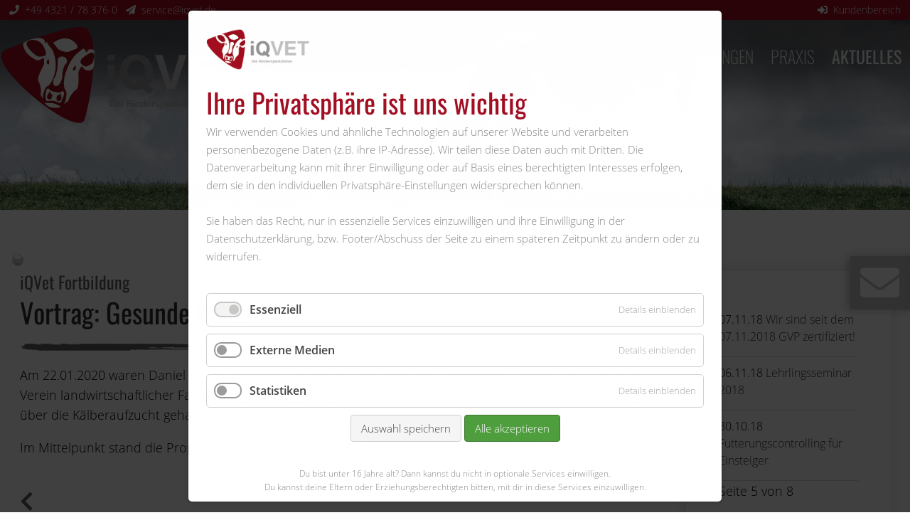

--- FILE ---
content_type: text/html; charset=utf-8
request_url: https://www.iqvet-die-rinderspezialisten.de/ausgabeseite/vortrag-gesunde-kaelber?page_n31=5
body_size: 7839
content:
<!DOCTYPE html>
<html lang="de">
<head>
<meta charset="utf-8">
<title>Vortrag: Gesunde Kälber - Tierarztpraxis iQVet Neumünster</title>
<base href="https://www.iqvet-die-rinderspezialisten.de/">
<meta name="robots" content="index,follow">
<meta name="description" content="Am 22.01.2020 waren Daniel Fuchs und Bent v. d. Bussche im Hotel und Restaurant Teegen in Leezen beim Verein landwirtschaftlicher Fachbildung Bad Segeberg und Kaltenkirchen zu Gast. Wir haben einen Vortrag über die Kälberaufzucht gehalten. Im Mittelpunkt stand die Prophylaxe von Erkrankungen durch …">
<meta name="generator" content="Contao Open Source CMS">
<meta name="viewport" content="width=device-width,initial-scale=1.0">
<link rel="stylesheet" href="assets/css/layout.min.css,responsive.min.css,reset.min.css,mmenu.css,colorb...-6de127da.css"><script src="assets/js/jquery.min.js,mmenu.js,cookiebar.min.js-aa1ef5f3.js"></script><link href="files/jkm/images/favicons/fav-icon_32x32.png" rel="icon" type="image/png"/>
<link href="files/jkm/images/favicons/fav-icon_64x64.png" rel="apple-touch-icon" sizes="64x64"/>
<link href="files/jkm/images/favicons/fav-icon_128x128.png" rel="apple-touch-icon" sizes="128x128"/>
<link href="files/jkm/images/favicons/fav-icon_160x160.png" rel="apple-touch-icon" sizes="160x160"/>
<script src="files/jkm/system/js/jquery-smooth-scroll.min.js"></script>
<script src="files/jkm/system/js/jkm-tools.js"></script>
</head>
<body id="top" itemscope itemtype="http://schema.org/WebPage">
<div id="wrapper">
<div id="meta">
<div class="inside">
<div class="hide_at_1024"><div class="ce_text grid13 first block">
<p><em class="fas fa-phone">&nbsp;</em> <a title="+49 4321/78 376-0" href="tel:+494321783760">+49 4321 / 78 376-0</a> &nbsp;&nbsp;<em class="fas fa-paper-plane">&nbsp;</em> <a title="&#115;&#x65;&#114;&#x76;&#105;&#x63;&#101;&#x40;&#105;&#x71;&#118;&#x65;&#116;&#x2E;&#100;&#x65;" href="&#109;&#97;&#105;&#108;&#116;&#111;&#58;&#115;&#x65;&#114;&#x76;&#105;&#x63;&#101;&#x40;&#105;&#x71;&#118;&#x65;&#116;&#x2E;&#100;&#x65;">&#115;&#x65;&#114;&#x76;&#105;&#x63;&#101;&#x40;&#105;&#x71;&#118;&#x65;&#116;&#x2E;&#100;&#x65;</a></p>
</div>
<div class="ce_text grid3 right last block">
<p><em class="fas fa-sign-in-alt">&nbsp;</em> <a title="Kundenbereich" href="kundenbereich">Kundenbereich</a></p>
</div>
</div>  </div>
</div>
<header id="header">
<div class="inside">
<div id="navigationGoToTop">
<a class="gototop" title="zum Seitenanfang" href="ausgabeseite/vortrag-gesunde-kaelber?page_n31=5#top"></a>
</div>
<div class="ce_image logo first block">
<figure class="image_container">
<a href="" title="Zur Startseite // Logo iQVET">
<img src="assets/images/8/iQVET-Logo-4386bdc0.png" width="354" height="143" alt="Zur Startseite // Logo iQVET" itemprop="image">
</a>
</figure>
</div>
<!-- indexer::stop -->
<nav class="mod_navigation hide-at-1120 block" itemscope itemtype="http://schema.org/SiteNavigationElement">
<a href="ausgabeseite/vortrag-gesunde-kaelber?page_n31=5#skipNavigation1" class="invisible">Navigation überspringen</a>
<ul class="level_1">
<li class="first"><a href="./" title="Die Rinderspezialisten" class="first" itemprop="url"><span itemprop="name">Startseite</span></a></li>
<li><a href="leistungen" title="Leistungen" itemprop="url"><span itemprop="name">Leistungen</span></a></li>
<li class="submenu"><a href="team" title="Praxis" class="submenu" aria-haspopup="true" itemprop="url"><span itemprop="name">Praxis</span></a>
<ul class="level_2">
<li class="first"><a href="team" title="Team" class="first" itemprop="url"><span itemprop="name">Team</span></a></li>
<li><a href="kontakt" title="Kontakt" itemprop="url"><span itemprop="name">Kontakt</span></a></li>
<li><a href="stellenangebote" title="Stellenangebote" itemprop="url"><span itemprop="name">Stellenangebote</span></a></li>
<li class="last"><a href="kundenbereich" title="Kundenbereich" class="last" itemprop="url"><span itemprop="name">Kundenbereich</span></a></li>
</ul>
</li>
<li class="trail last"><a href="aktuelles" title="Aktuelles" class="trail last" itemprop="url"><span itemprop="name">Aktuelles</span></a></li>
</ul>
<a id="skipNavigation1" class="invisible">&nbsp;</a>
</nav>
<!-- indexer::continue -->
<!-- Trigger Mobile Navigation //-->
<div class="offcanvas show-at-1120 right"><a href="#offcanvas"><span class="mmicon">&nbsp;</span></a></div>
<div class="toggle-info-wrapper hide-at-768" style="background-color: #c1c1c1 !important;">
<p style="float:left; color:#fff; font-size: 55px; margin:0px;"><em class="fa fa-envelope">&nbsp;</em></p>
<p style="float:left; color:#fff; font-size: 14px; margin:0px; line-height: inherit;"><a style="color:#fff !important; text-decoration:none;" href="/kontakt">Wir sind für Sie da!<br><strong style="font-size:22px; font-weight: 700;">Kontaktoptionen</strong></a></p>&nbsp;
</div>            </div>
</header>
<div id="container">
<main id="main">
<div class="inside">
<div class="mod_article fullimage first block" id="article-36">
<div class="article-wrapper">
<div class="ce_image titelbild first last block">
<figure class="image_container">
<img src="assets/images/6/bg-kuh_pages_all_v1b-9812a85c.jpg" width="1920" height="400" alt="" itemprop="image">
</figure>
</div>
</div>
</div>
<div class="mod_article last block" id="article-37">
<div class="article-wrapper">
<!-- indexer::stop -->
<div class="syndication">
<a href="#" class="print" rel="nofollow" title="Diese Seite drucken" onclick="window.print();return false"><img src="assets/contao/images/print.svg" width="20" height="20" alt=""></a>
</div>
<!-- indexer::continue -->
<div class="mod_newsreader grid12 block">
<div class="layout_full block grayscale" itemscope itemtype="http://schema.org/Article">
<h5 class="gray" itemprop="headline">iQVet Fortbildung</h5>
<h1 class="h3 underline" itemprop="name">Vortrag: Gesunde Kälber</h1>
<div class="ce_text block">
<p>Am 22.01.2020 waren Daniel Fuchs und Bent v. d. Bussche im Hotel und Restaurant Teegen in Leezen beim Verein landwirtschaftlicher Fachbildung Bad Segeberg und Kaltenkirchen zu Gast. Wir haben einen Vortrag über die Kälberaufzucht gehalten.</p>
<p>Im Mittelpunkt stand die Prophylaxe von Erkrankungen durch Managementoptimierung. </p>
</div>
</div>
<!-- indexer::stop -->
<p class="back"><a href="javascript:history.go(-1)" title="Zurück">Zurück</a></p>
<!-- indexer::continue -->
</div>
<!-- indexer::stop -->
<div class="mod_newslist grid4 notice_5 block">
<div class="layout_simple arc_1 block first even" itemscope itemtype="http://schema.org/Article">
<time datetime="2018-11-07T16:09:00+01:00" itemprop="datePublished">07.11.18</time>  <a href="ausgabeseite/wir-sind-seit-dem-07-11-2018-gvp-zertifiziert" title="Den Artikel lesen: Wir sind seit dem 07.11.2018 GVP zertifiziert!" itemprop="url"><span itemprop="headline">Wir sind seit dem 07.11.2018 GVP zertifiziert!</span></a></div>
<div class="layout_simple arc_1 block odd" itemscope itemtype="http://schema.org/Article">
<time datetime="2018-11-06T16:13:00+01:00" itemprop="datePublished">06.11.18</time>  <a href="ausgabeseite/lehrlingsseminar-2018" title="Den Artikel lesen: Lehrlingsseminar 2018" itemprop="url"><span itemprop="headline">Lehrlingsseminar 2018</span></a></div>
<div class="layout_simple arc_1 block last even" itemscope itemtype="http://schema.org/Article">
<time datetime="2018-10-30T16:19:00+01:00" itemprop="datePublished">30.10.18</time>  <a href="ausgabeseite/fuetterungscontrolling-fuer-einsteiger" title="Den Artikel lesen: Fütterungscontrolling für Einsteiger" itemprop="url"><span itemprop="headline">Fütterungscontrolling für Einsteiger</span></a></div>
<!-- indexer::stop -->
<nav class="pagination block" aria-label="Seitenumbruch-Menü">
<p>Seite 5 von 8</p>
<ul>
<li class="first"><a href="ausgabeseite/vortrag-gesunde-kaelber" class="first" title="Gehe zu Seite 1"><i class="fas fa-angle-double-left"></i></a></li>
<li class="previous"><a href="ausgabeseite/vortrag-gesunde-kaelber?page_n31=4" class="previous" title="Gehe zu Seite 4"><i class="fas fa-angle-left"></i></a></li>
<li><a href="ausgabeseite/vortrag-gesunde-kaelber?page_n31=2" class="link" title="Gehe zu Seite 2">2</a></li>
<li><a href="ausgabeseite/vortrag-gesunde-kaelber?page_n31=3" class="link" title="Gehe zu Seite 3">3</a></li>
<li><a href="ausgabeseite/vortrag-gesunde-kaelber?page_n31=4" class="link" title="Gehe zu Seite 4">4</a></li>
<li><strong class="active">5</strong></li>
<li><a href="ausgabeseite/vortrag-gesunde-kaelber?page_n31=6" class="link" title="Gehe zu Seite 6">6</a></li>
<li><a href="ausgabeseite/vortrag-gesunde-kaelber?page_n31=7" class="link" title="Gehe zu Seite 7">7</a></li>
<li><a href="ausgabeseite/vortrag-gesunde-kaelber?page_n31=8" class="link" title="Gehe zu Seite 8">8</a></li>
<li class="next"><a href="ausgabeseite/vortrag-gesunde-kaelber?page_n31=6" class="next" title="Gehe zu Seite 6"><i class="fas fa-angle-right"></i></a></li>
<li class="last"><a href="ausgabeseite/vortrag-gesunde-kaelber?page_n31=8" class="last" title="Gehe zu Seite 8"><i class="fas fa-angle-double-right"></i></a></li>
</ul>
</nav>
<!-- indexer::continue -->
</div>
<!-- indexer::continue -->
</div>
</div>
</div>
</main>
</div>
<footer id="footer">
<div class="inside">
<div class="fullcolor3 block"><div class="ce_image grid8_0 bg_img first block">
<div style="height:100%; background-image: url('files/jkm/uploads/cow-2733013_1920_opt.jpg'); background-color: rgba(255, 255, 255, 0); background-position: center center; background-repeat: no-repeat; background-size: auto;"></div>
</div>
<!-- ### START GRID 8 ### //-->
<div class="grid8">
<div class="ce_image grid15 offset1 margin-top40 margin-bottom40 block">
<figure class="image_container" style="margin-top:3%;margin-bottom:5%;">
<a href="" title="Zur Startseite // Logo">
<img src="files/jkm/uploads/iQVET-Logo_weiss.png" width="358" height="141" alt="Zur Startseite // Logo" itemprop="image">
</a>
</figure>
</div>
<div class="ce_text grid7 offset1 block">
<h3 class="underline">Kontaktinfos</h3>
<p>iQVET<br>Tierärztliche Gemeinschaftspraxis <br>Fuchs, v.d.Bussche, Gründer</p>
<p>Schwarzer Weg 9<br>24537 Neumünster</p>
<p><em class="fas fa-phone">&nbsp;</em> +49 4321 / 78 376-0 <br><em class="fas fa-fax">&nbsp;</em> +49 4321 / 78 376-10 <br><em class="fas fa-paper-plane">&nbsp;</em> <a title="&#115;&#x65;&#114;&#x76;&#105;&#x63;&#101;&#x40;&#105;&#x71;&#118;&#x65;&#116;&#x2E;&#100;&#x65;" href="&#109;&#97;&#105;&#108;&#116;&#111;&#58;&#115;&#x65;&#114;&#x76;&#105;&#x63;&#101;&#x40;&#105;&#x71;&#118;&#x65;&#116;&#x2E;&#100;&#x65;">&#115;&#x65;&#114;&#x76;&#105;&#x63;&#101;&#x40;&#105;&#x71;&#118;&#x65;&#116;&#x2E;&#100;&#x65;</a></p>
<p>&nbsp;</p>
</div>
<div class="ce_text grid7 offset1 block">
<h3 class="underline"><span class="fontstyle0">Bürozeiten</span></h3>
<p><strong>Montag - Freitag: <br>07.00 - 15.30 Uhr<br></strong></p>
<p><a title="WIR SIND ZERTIFIZIERT!" href="lightbox-gvp" data-lightbox-big=""><img class="margin-top20" src="files/jkm/uploads/gvp-Logo-1-1024x1024.jpg" alt="gvp Logo" width="165" height="165"></a></p>
</div>
<div class="grid15 offset1 abschluss margin-top100">
<p>
Copyright © 2026 www.iQVET-die-Rinderspezialisten.de | <a title="Impressum" href="impressum">Impressum</a> | <a title="Datenschutz" href="datenschutz">Datenschutz</a> | <a title="Kontakt" href="kontakt">Kontakt</a> | <span class="ce_cookiebarOpener"> <a title="" onclick="cookiebar.show(1);" rel="noreferrer noopener"><i class="fas fa-cookie-bite"></i> Cookie-Einstellungen</a> </span>
</p>
</div>
</div>
<!-- ### ENDE GRID* ### //-->
</div>
<!-- indexer::stop -->
<nav class="mod_mmenu" id="offcanvas">
<ul class="level_1">
<li class="first"><a href="./" title="Die Rinderspezialisten" class="first" itemprop="url"><span itemprop="name">Startseite</span></a></li>
<li><a href="leistungen" title="Leistungen" itemprop="url"><span itemprop="name">Leistungen</span></a></li>
<li class="submenu"><a href="team" title="Praxis" class="submenu" aria-haspopup="true" itemprop="url"><span itemprop="name">Praxis</span></a>
<ul class="level_2">
<li class="first"><a href="team" title="Team" class="first" itemprop="url"><span itemprop="name">Team</span></a></li>
<li><a href="kontakt" title="Kontakt" itemprop="url"><span itemprop="name">Kontakt</span></a></li>
<li><a href="stellenangebote" title="Stellenangebote" itemprop="url"><span itemprop="name">Stellenangebote</span></a></li>
<li class="last"><a href="kundenbereich" title="Kundenbereich" class="last" itemprop="url"><span itemprop="name">Kundenbereich</span></a></li>
<div class="ce_text grid16 navkontaktblock first last block">
<p style="text-align: center;"><a class="button red" style="color: #fff !important; text-decoration: none;" href="kontakt">Wir sind für Sie da!<br><strong style="font-size: 24px; font-weight: bold; line-height: 24px;">Kontaktoptionen</strong></a></p>
<p>&nbsp;</p>
<p style="text-align: center;"><small><strong>iQVet</strong> - Tierärztliche Gemeinschaftspraxis Fuchs, v.d.Bussche, Gründer<br><a title="Start" href="http://dev-iqvet.jkm24.de/"><img src="files/jkm/uploads/iQVET-Logo.png" alt="iQVET Logo" width="200"></a></small><br><small style="font-size: 11px;"><a title="Impressum" href="impressum">Impressum</a> | <a title="Datenschutz" href="datenschutz">Datenschutz</a> | <a title="Kontakt" href="kontakt">Kontakt</a></small></p>
</div>
</ul>
</li>
<li class="trail last"><a href="aktuelles" title="Aktuelles" class="trail last" itemprop="url"><span itemprop="name">Aktuelles</span></a></li>
<div class="ce_text grid16 navkontaktblock first last block">
<p style="text-align: center;"><a class="button red" style="color: #fff !important; text-decoration: none;" href="kontakt">Wir sind für Sie da!<br><strong style="font-size: 24px; font-weight: bold; line-height: 24px;">Kontaktoptionen</strong></a></p>
<p>&nbsp;</p>
<p style="text-align: center;"><small><strong>iQVet</strong> - Tierärztliche Gemeinschaftspraxis Fuchs, v.d.Bussche, Gründer<br><a title="Start" href="http://dev-iqvet.jkm24.de/"><img src="files/jkm/uploads/iQVET-Logo.png" alt="iQVET Logo" width="200"></a></small><br><small style="font-size: 11px;"><a title="Impressum" href="impressum">Impressum</a> | <a title="Datenschutz" href="datenschutz">Datenschutz</a> | <a title="Kontakt" href="kontakt">Kontakt</a></small></p>
</div>
</ul>
</nav>
<!-- indexer::continue -->
</div>
</footer>
</div>
<script src="assets/jquery-ui/js/jquery-ui.min.js?v=1.13.1"></script>
<script>jQuery(function($){$(document).accordion({heightStyle:'content',header:'.toggler',collapsible:!0,active:!1,create:function(event,ui){ui.header.addClass('active');$('.toggler').attr('tabindex',0)},activate:function(event,ui){ui.newHeader.addClass('active');ui.oldHeader.removeClass('active');$('.toggler').attr('tabindex',0)}})})</script>
<script src="assets/colorbox/js/colorbox.min.js?v=1.6.6"></script>
<script>jQuery(function($){$('a[data-lightbox]').map(function(){$(this).colorbox({width:'100%',height:'auto',loop:!1,rel:$(this).attr('data-lightbox'),current:"Bild \t {current} \t von \t {total}",maxWidth:'1200px',maxHeight:'1200px'})});$('a[data-lightbox-big]').map(function(){$(this).colorbox({width:'100%',height:'auto',loop:!1,rel:$(this).attr('data-lightbox-big'),current:"Bild \t {current} \t von \t {total}",maxWidth:'90%',maxHeight:'90%'})})})</script>
<script src="assets/tablesorter/js/tablesorter.min.js?v=2.31.3"></script>
<script>jQuery(function($){$('.ce_table .sortable').each(function(i,table){var attr=$(table).attr('data-sort-default'),opts={},s;if(attr){s=attr.split('|');opts={sortList:[[s[0],s[1]=='desc'|0]]}}
$(table).tablesorter(opts)})})</script>
<script src="assets/swipe/js/swipe.min.js?v=2.2.0"></script>
<script>(function(){var e=document.querySelectorAll('.content-slider, .slider-control'),c,i;for(i=0;i<e.length;i+=2){c=e[i].getAttribute('data-config').split(',');new Swipe(e[i],{'auto':parseInt(c[0]),'speed':parseInt(c[1]),'startSlide':parseInt(c[2]),'continuous':parseInt(c[3]),'menu':e[i+1]})}})()</script>
<script>document.addEventListener("DOMContentLoaded",function(){const menu=document.querySelector('#offcanvas');if(null!==menu&&0===menu.querySelectorAll('li.active').length){const trails=menu.querySelectorAll('li.trail');if(0<trails.length){trails.item(trails.length-1).classList.add('active')}}
new Mmenu('#offcanvas',{"navbar":{"title":"Men\u00fc"},"extensions":["position-front","pagedim-black","theme-dark","fx-listitems-slide","shadow-menu"],"slidingSubmenus":!1,"iconPanels":!0},{"classNames":{"selected":"active"},"offCanvas":{"page":{"selector":"#wrapper"}}})})</script>
<script src="files/jkm/system/js/wow.min.js?v=67330deb"></script><script type="application/ld+json">{"@context":{"contao":"https:\/\/schema.contao.org\/"},"@type":"contao:Page","contao:title":"Vortrag: Gesunde K\u00e4lber","contao:pageId":22,"contao:noSearch":true,"contao:protected":false,"contao:groups":[],"contao:fePreview":false}</script>
<script>wow=new WOW({boxClass:'wow',animateClass:'animated',offset:150,mobile:!0,live:!0})
wow.init()</script>
<!-- indexer::stop -->
<div  class="contao-cookiebar cookiebar_default cc-middle cc-blocked" role="complementary" aria-describedby="cookiebar-desc">
<div class="cc-inner" aria-live="assertive" role="alert">
<div id="cookiebar-desc" class="cc-head">
<p><img src="files/jkm/uploads/iQVET-Logo.png" alt="" width="147" height="60"></p>
<h3 class="cc_dialog_headline">Ihre Privatsphäre ist uns wichtig</h3>
<p class="cc_dialog_text"><small>Wir verwenden Cookies und ähnliche Technologien auf unserer Website und verarbeiten personenbezogene Daten (z.B. ihre IP-Adresse). Wir teilen diese Daten auch mit Dritten. Die Datenverarbeitung kann mit ihrer Einwilligung oder auf Basis eines berechtigten Interesses erfolgen, dem sie in den individuellen Privatsphäre-Einstellungen widersprechen können. <br><br>Sie haben das Recht, nur in essenzielle Services einzuwilligen und ihre Einwilligung in der Datenschutzerklärung, bzw. Footer/Abschuss der Seite zu einem späteren Zeitpunkt zu ändern oder zu widerrufen.<br><br></small></p>                    </div>
<div class="cc-groups">
<div class="cc-group">
<input type="checkbox" name="group[]" id="g1" value="1" data-toggle-cookies disabled checked>
<label for="g1" class="group">Essenziell</label>
<button class="cc-detail-btn" data-toggle-group>
<span>Details einblenden</span>
<span>Details ausblenden</span>
</button>
<div class="cc-cookies toggle-group">
<h5 style="text-align: center;">Technisch notwendige Cookies</h5>
<p>Essenzielle Services sind für die grundlegende Funktionalität der Website erforderlich. Sie enthalten nur technisch notwendige Services. Diesen Services kann nicht widersprochen werden</p>                                                            <div class="cc-cookie">
<input type="checkbox" name="cookie[]" id="c2" value="2" disabled checked>
<label for="c2" class="cookie">Contao HTTPS CSRF Token</label>
<p>Schützt vor Cross-Site-Request-Forgery Angriffen.</p>                                                                            <div class="cc-cookie-info">
<div><span>Speicherdauer:</span> Dieses Cookie bleibt nur für die aktuelle Browsersitzung bestehen.</div>
</div>
</div>
<div class="cc-cookie">
<input type="checkbox" name="cookie[]" id="c3" value="3" disabled checked>
<label for="c3" class="cookie">PHP SESSION ID</label>
<p>Speichert die aktuelle PHP-Session.</p>                                                                            <div class="cc-cookie-info">
<div><span>Speicherdauer:</span> Dieses Cookie bleibt nur für die aktuelle Browsersitzung bestehen.</div>
</div>
</div>
</div>
</div>
<div class="cc-group">
<input type="checkbox" name="group[]" id="g4" value="4" data-toggle-cookies>
<label for="g4" class="group">Externe Medien</label>
<button class="cc-detail-btn" data-toggle-group>
<span>Details einblenden</span>
<span>Details ausblenden</span>
</button>
<div class="cc-cookies toggle-group">
<h5 style="text-align: center;">Externe Medien Cookies</h5>
<p>Inhalte von Videoplattformen und Social-Media-Plattformen werden standardmäßig blockiert. Wenn Cookies von externen Medien akzeptiert werden, bedarf der Zugriff auf diese Inhalte keiner manuellen Einwilligung mehr.</p>                                                            <div class="cc-cookie">
<input type="checkbox" name="cookie[]" id="c4" value="4">
<label for="c4" class="cookie">YouTube</label>
<p>Eingebettetes YouTube-Video</p>                                                                            <div class="cc-cookie-info">
<div><span>Anbieter:</span> Google Ireland Limited, Gordon House, Barrow Street, Dublin 4, Irland</div>
<div><span>Speicherdauer:</span> siehe Anbieter</div>
</div>
<button class="cc-detail-btn-details" data-toggle-group>
<span>Mehr Details einblenden</span>
<span>Mehr Details ausblenden</span>
</button>
<div class="cc-cookie-desc toggle-group" style="display: none">
<p>Dieses eingebettete Video wird von YouTube, LLC, 901 Cherry Ave., San Bruno, CA 94066, USA bereitgestellt. Beim Abspielen wird eine Verbindung zu den Servern von YouTube hergestellt. Dabei wird YouTube mitgeteilt, welche Seiten Sie besuchen. Wenn Sie in Ihrem YouTube-Account eingeloggt sind, kann YouTube Ihr Surfverhalten Ihnen persönlich zuzuordnen. Dies verhindern Sie, indem Sie sich vorher aus Ihrem YouTube-Account ausloggen. Wird ein YouTube-Video gestartet, setzt der Anbieter Cookies ein, die Hinweise über das Nutzerverhalten sammeln. Wer das Speichern von Cookies für das Google-Ads-Programm deaktiviert hat, wird auch beim Anschauen von YouTube-Videos mit keinen solchen Cookies rechnen müssen. YouTube legt aber auch in anderen Cookies nicht-personenbezogene Nutzungsinformationen ab. Möchten Sie dies verhindern, so müssen Sie das Speichern von Cookies im Browser blockieren.Weitere Informationen zum Datenschutz bei „YouTube“ finden Sie in der Datenschutzerklärung des Anbieters unter: https://www.google.de/intl/de/policies/privacy/</p>                                        </div>
</div>
</div>
</div>
<div class="cc-group">
<input type="checkbox" name="group[]" id="g2" value="2" data-toggle-cookies>
<label for="g2" class="group">Statistiken</label>
<button class="cc-detail-btn" data-toggle-group>
<span>Details einblenden</span>
<span>Details ausblenden</span>
</button>
<div class="cc-cookies toggle-group">
<h5 style="text-align: center;">Tracking und Performance Cookies</h5>
<p>Diese Cookies werden zum Sammeln von Informationen verwendet, um den Verkehr auf unserer Website und die Nutzung unserer Website durch Besucher zu analysieren. Diese Cookies können beispielsweise nachverfolgen, wie lange Sie auf der Website verweilen oder welche Seiten Sie besuchen. So können wir verstehen, wie wir unsere Website für Sie verbessern können. Die durch diese Tracking- und Performance-Cookies gesammelten Informationen identifizieren keinen einzelnen Besucher.</p>                                                            <div class="cc-cookie">
<input type="checkbox" name="cookie[]" id="c5" value="5">
<label for="c5" class="cookie">Wir haben keine Statistik-Tools im Einsatz</label>
</div>
</div>
</div>
</div>
<div class="cc-footer highlight">
<button class="cc-btn save" data-save>Auswahl speichern</button>
<button class="cc-btn success" data-accept-all>Alle akzeptieren</button>
</div>
<div class="cc-info">
<p><small><br>Du bist unter 16 Jahre alt? Dann kannst du nicht in optionale Services einwilligen. <br>Du kannst deine Eltern oder Erziehungsberechtigten bitten, mit dir in diese Services einzuwilligen.</small></p>                                    <a href="https://www.iqvet-die-rinderspezialisten.de/datenschutz">Datenschutz</a>
<a href="https://www.iqvet-die-rinderspezialisten.de/impressum">Impressum</a>
</div>
</div>
</div>
<!-- indexer::continue -->
<script>var cookiebar=new ContaoCookiebar({configId:1,pageId:1,version:1,lifetime:63072000,token:'ccb_contao_token',doNotTrack:0,currentPageId:22,excludedPageIds:null,cookies:{"4":{"id":"4","type":"iframe","checked":!1,"token":["youtube123456"],"resources":[],"scripts":[],"iframeType":"youtube"},"5":{"id":"5","type":"default","checked":!1,"token":null,"resources":[],"scripts":[]}},configs:[],texts:{acceptAndDisplay:'Akzeptieren und anzeigen'}})</script></body>
</html>

--- FILE ---
content_type: text/css
request_url: https://www.iqvet-die-rinderspezialisten.de/assets/css/layout.min.css,responsive.min.css,reset.min.css,mmenu.css,colorb...-6de127da.css
body_size: 263643
content:
body,form,figure{margin:0;padding:0}img{border:0}header,footer,nav,section,aside,article,figure,figcaption{display:block}body{font-size:100.01%}select,input,textarea{font-size:99%}#container,.inside{position:relative}#main,#left,#right{float:left;position:relative}#main{width:100%}#left{margin-left:-100%}#right{margin-right:-100%}#footer{clear:both}#main .inside{min-height:1px}.ce_gallery>ul{margin:0;padding:0;overflow:hidden;list-style:none}.ce_gallery>ul li{float:left}.ce_gallery>ul li.col_first{clear:left}.float_left{float:left}.float_right{float:right}.block{overflow:hidden}.clear,#clear{height:.1px;font-size:.1px;line-height:.1px;clear:both}.invisible{border:0;clip:rect(0 0 0 0);height:1px;margin:-1px;overflow:hidden;padding:0;position:absolute;width:1px}.custom{display:block}#container:after,.custom:after{content:"";display:table;clear:both}
@media (max-width:767px){#wrapper{margin:0;width:auto}#container{padding-left:0;padding-right:0}#main,#left,#right{float:none;width:auto}#left{right:0;margin-left:0}#right{margin-right:0}}img{max-width:100%;height:auto}.ie7 img{-ms-interpolation-mode:bicubic}.ie8 img{width:auto}.audio_container audio{max-width:100%}.video_container video{max-width:100%;height:auto}.aspect,.responsive{position:relative;height:0}.aspect iframe,.responsive iframe{position:absolute;top:0;left:0;width:100%;height:100%}.aspect--16\:9,.responsive.ratio-169{padding-bottom:56.25%}.aspect--16\:10,.responsive.ratio-1610{padding-bottom:62.5%}.aspect--21\:9,.responsive.ratio-219{padding-bottom:42.8571%}.aspect--4\:3,.responsive.ratio-43{padding-bottom:75%}.aspect--3\:2,.responsive.ratio-32{padding-bottom:66.6666%}
header,footer,nav,section,aside,main,article,figure,figcaption{display:block}body,div,h1,h2,h3,h4,h5,h6,p,blockquote,pre,code,ol,ul,li,dl,dt,dd,figure,table,th,td,form,fieldset,legend,input,textarea{margin:0;padding:0}table{border-spacing:0;border-collapse:collapse}caption,th,td{text-align:left;text-align:start;vertical-align:top}abbr,acronym{font-variant:normal;border-bottom:1px dotted #666;cursor:help}blockquote,q{quotes:none}fieldset,img,iframe{border:0}ul{list-style-type:none}sup{vertical-align:text-top}sub{vertical-align:text-bottom}del{text-decoration:line-through}ins{text-decoration:none}body{font:12px/1 "Lucida Grande","Lucida Sans Unicode",Verdana,sans-serif;color:#000}input,button,textarea,select{font-family:inherit;font-size:99%;font-weight:inherit}pre,code{font-family:Monaco,monospace}h1,h2,h3,h4,h5,h6{font-size:100%;font-weight:400}h1{font-size:1.8333em}h2{font-size:1.6667em}h3{font-size:1.5em}h4{font-size:1.3333em}table{font-size:inherit}caption,th{font-weight:700}a{color:#00f}h1,h2,h3,h4,h5,h6{margin-top:1em}h1,h2,h3,h4,h5,h6,p,pre,blockquote,table,ol,ul,form{margin-bottom:12px}
/*!
 * mmenu.js
 * mmenujs.com
 *
 * Copyright (c) Fred Heusschen
 * frebsite.nl
 *
 * License: CC-BY-NC-4.0
 * http://creativecommons.org/licenses/by-nc/4.0/
 */.mm-menu_theme-white{--mm-color-border:rgba( 0,0,0, 0.1 );--mm-color-button:rgba( 0,0,0, 0.3 );--mm-color-text:rgba( 0,0,0, 0.7 );--mm-color-text-dimmed:rgba( 0,0,0, 0.3 );--mm-color-background:#fff;--mm-color-background-highlight:rgba( 0,0,0, 0.06 );--mm-color-background-emphasis:rgba( 0,0,0, 0.03 );--mm-shadow:0 0 10px rgba( 0,0,0, 0.2 )}.mm-menu_theme-dark{--mm-color-border:rgba( 0,0,0, 0.3 );--mm-color-button:rgba( 255,255,255, 0.4 );--mm-color-text:rgba( 255,255,255, 0.85 );--mm-color-text-dimmed:rgba( 255,255,255, 0.4 );--mm-color-background:#333;--mm-color-background-highlight:rgba( 255,255,255, 0.08 );--mm-color-background-emphasis:rgba( 0,0,0, 0.1 );--mm-shadow:0 0 20px rgba( 0,0,0, 0.5 )}.mm-menu_theme-black{--mm-color-border:rgba( 255,255,255, 0.25 );--mm-color-button:rgba( 255,255,255, 0.4 );--mm-color-text:rgba( 255,255,255, 0.75 );--mm-color-text-dimmed:rgba( 255,255,255, 0.4 );--mm-color-background:#000;--mm-color-background-highlight:rgba( 255,255,255, 0.2 );--mm-color-background-emphasis:rgba( 255,255,255, 0.15 );--mm-shadow:none}:root{--mm-line-height:20px;--mm-listitem-size:44px;--mm-navbar-size:44px;--mm-offset-top:0;--mm-offset-right:0;--mm-offset-bottom:0;--mm-offset-left:0;--mm-color-border:rgba(0, 0, 0, 0.1);--mm-color-button:rgba(0, 0, 0, 0.3);--mm-color-text:rgba(0, 0, 0, 0.75);--mm-color-text-dimmed:rgba(0, 0, 0, 0.3);--mm-color-background:#f3f3f3;--mm-color-background-highlight:rgba(0, 0, 0, 0.05);--mm-color-background-emphasis:rgba(255, 255, 255, 0.4);--mm-shadow:0 0 10px rgba(0, 0, 0, 0.3)}.mm-hidden{display:none!important}.mm-wrapper{overflow-x:hidden;position:relative}.mm-menu{top:0;right:0;bottom:0;left:0;background:#f3f3f3;border-color:rgba(0,0,0,.1);color:rgba(0,0,0,.75);line-height:20px;display:-webkit-box;display:-ms-flexbox;display:flex;-webkit-box-orient:vertical;-webkit-box-direction:normal;-ms-flex-direction:column;flex-direction:column;padding:0;margin:0;-webkit-box-sizing:border-box;box-sizing:border-box;position:absolute;top:var(--mm-offset-top);right:var(--mm-offset-right);bottom:var(--mm-offset-bottom);left:var(--mm-offset-left);z-index:0;background:var(--mm-color-background);border-color:var(--mm-color-border);color:var(--mm-color-text);line-height:var(--mm-line-height);-webkit-tap-highlight-color:var(--mm-color-background-emphasis);-webkit-font-smoothing:antialiased;-moz-osx-font-smoothing:grayscale}.mm-menu a,.mm-menu a:active,.mm-menu a:hover,.mm-menu a:link,.mm-menu a:visited{text-decoration:none;color:inherit}[dir=rtl] .mm-menu{direction:rtl}.mm-panel{background:#f3f3f3;border-color:rgba(0,0,0,.1);color:rgba(0,0,0,.75);z-index:0;-webkit-box-sizing:border-box;box-sizing:border-box;width:100%;-webkit-overflow-scrolling:touch;overflow:scroll;overflow-x:hidden;overflow-y:auto;background:var(--mm-color-background);border-color:var(--mm-color-border);color:var(--mm-color-text);-webkit-transform:translate3d(100%,0,0);transform:translate3d(100%,0,0);-webkit-transition:-webkit-transform .4s ease;transition:-webkit-transform .4s ease;-o-transition:transform .4s ease;transition:transform .4s ease;transition:transform .4s ease,-webkit-transform .4s ease}.mm-panel:after{height:44px}.mm-panel:not(.mm-hidden){display:block}.mm-panel:after{content:'';display:block;height:var(--mm-listitem-size)}.mm-panel_opened{z-index:1;-webkit-transform:translate3d(0,0,0);transform:translate3d(0,0,0)}.mm-panel_opened-parent{-webkit-transform:translate3d(-30%,0,0);transform:translate3d(-30%,0,0)}.mm-panel_highest{z-index:2}.mm-panel_noanimation{-webkit-transition:none!important;-o-transition:none!important;transition:none!important}.mm-panel_noanimation.mm-panel_opened-parent{-webkit-transform:translate3d(0,0,0);transform:translate3d(0,0,0)}.mm-panels>.mm-panel{position:absolute;left:0;right:0;top:0;bottom:0}.mm-panel__content{padding:20px 20px 0}.mm-panels{background:#f3f3f3;border-color:rgba(0,0,0,.1);color:rgba(0,0,0,.75);position:relative;height:100%;-webkit-box-flex:1;-ms-flex-positive:1;flex-grow:1;overflow:hidden;background:var(--mm-color-background);border-color:var(--mm-color-border);color:var(--mm-color-text)}[dir=rtl] .mm-panel:not(.mm-panel_opened){-webkit-transform:translate3d(-100%,0,0);transform:translate3d(-100%,0,0)}[dir=rtl] .mm-panel.mm-panel_opened-parent{-webkit-transform:translate3d(30%,0,0);transform:translate3d(30%,0,0)}.mm-listitem_vertical>.mm-panel{display:none;width:100%;padding:10px 0 10px 10px;-webkit-transform:none!important;-ms-transform:none!important;transform:none!important}.mm-listitem_vertical>.mm-panel:after,.mm-listitem_vertical>.mm-panel:before{content:none;display:none}.mm-listitem_opened>.mm-panel{display:block}.mm-listitem_vertical>.mm-listitem__btn{height:44px;height:var(--mm-listitem-size);bottom:auto}.mm-listitem_vertical .mm-listitem:last-child:after{border-color:transparent}.mm-listitem_opened>.mm-listitem__btn:after{-webkit-transform:rotate(225deg);-ms-transform:rotate(225deg);transform:rotate(225deg);right:19px}.mm-btn{-webkit-box-flex:0;-ms-flex-positive:0;flex-grow:0;-ms-flex-negative:0;flex-shrink:0;position:relative;-webkit-box-sizing:border-box;box-sizing:border-box;width:50px;padding:0}.mm-btn:after,.mm-btn:before{border:2px solid rgba(0,0,0,.3);border:2px solid var(--mm-color-button)}.mm-btn_next:after,.mm-btn_prev:before{content:'';border-bottom:none;border-right:none;-webkit-box-sizing:content-box;box-sizing:content-box;display:block;width:8px;height:8px;margin:auto;position:absolute;top:0;bottom:0}.mm-btn_prev:before{-webkit-transform:rotate(-45deg);-ms-transform:rotate(-45deg);transform:rotate(-45deg);left:23px;right:auto}.mm-btn_next:after{-webkit-transform:rotate(135deg);-ms-transform:rotate(135deg);transform:rotate(135deg);right:23px;left:auto}.mm-btn_close:after,.mm-btn_close:before{content:'';-webkit-box-sizing:content-box;box-sizing:content-box;display:block;width:5px;height:5px;margin:auto;position:absolute;top:0;bottom:0;-webkit-transform:rotate(-45deg);-ms-transform:rotate(-45deg);transform:rotate(-45deg)}.mm-btn_close:before{border-right:none;border-bottom:none;right:18px}.mm-btn_close:after{border-left:none;border-top:none;right:25px}[dir=rtl] .mm-btn_next:after{-webkit-transform:rotate(-45deg);-ms-transform:rotate(-45deg);transform:rotate(-45deg);left:23px;right:auto}[dir=rtl] .mm-btn_prev:before{-webkit-transform:rotate(135deg);-ms-transform:rotate(135deg);transform:rotate(135deg);right:23px;left:auto}[dir=rtl] .mm-btn_close:after,[dir=rtl] .mm-btn_close:before{right:auto}[dir=rtl] .mm-btn_close:before{left:25px}[dir=rtl] .mm-btn_close:after{left:18px}.mm-navbar{min-height:44px;border-bottom:1px solid rgba(0,0,0,.1);background:#f3f3f3;color:rgba(0,0,0,.3);display:-webkit-box;display:-ms-flexbox;display:flex;min-height:var(--mm-navbar-size);border-bottom:1px solid var(--mm-color-border);background:var(--mm-color-background);color:var(--mm-color-text-dimmed);text-align:center;opacity:1;-webkit-transition:opacity .4s ease;-o-transition:opacity .4s ease;transition:opacity .4s ease}.mm-navbar>*{min-height:44px}@supports ((position:-webkit-sticky) or (position:sticky)){.mm-navbar_sticky{position:-webkit-sticky;position:sticky;top:0;z-index:1}}.mm-navbar>*{-webkit-box-flex:1;-ms-flex-positive:1;flex-grow:1;display:-webkit-box;display:-ms-flexbox;display:flex;-webkit-box-align:center;-ms-flex-align:center;align-items:center;-webkit-box-pack:center;-ms-flex-pack:center;justify-content:center;-webkit-box-sizing:border-box;box-sizing:border-box}.mm-navbar__btn{-webkit-box-flex:0;-ms-flex-positive:0;flex-grow:0}.mm-navbar__title{-webkit-box-flex:1;-ms-flex:1 1 50%;flex:1 1 50%;display:-webkit-box;display:-ms-flexbox;display:flex;padding-left:20px;padding-right:20px;overflow:hidden}.mm-navbar__title:not(:last-child){padding-right:0}.mm-navbar__title>span{-o-text-overflow:ellipsis;text-overflow:ellipsis;white-space:nowrap;overflow:hidden}.mm-navbar__btn:not(.mm-hidden)+.mm-navbar__title{padding-left:0}.mm-navbar__btn:not(.mm-hidden)+.mm-navbar__title:last-child{padding-right:50px}[dir=rtl] .mm-navbar{-webkit-box-orient:horizontal;-webkit-box-direction:reverse;-ms-flex-direction:row-reverse;flex-direction:row-reverse}.mm-listview{list-style:none;display:block;padding:0;margin:0}.mm-listitem{color:rgba(0,0,0,.75);border-color:rgba(0,0,0,.1);color:var(--mm-color-text);border-color:var(--mm-color-border);list-style:none;display:block;padding:0;margin:0;position:relative;display:-webkit-box;display:-ms-flexbox;display:flex;-ms-flex-wrap:wrap;flex-wrap:wrap}.mm-listitem:after{content:'';border-color:inherit;border-bottom-width:1px;border-bottom-style:solid;display:block;position:absolute;left:20px;right:0;bottom:0}.mm-listitem a,.mm-listitem a:hover{text-decoration:none}.mm-listitem__btn,.mm-listitem__text{padding:12px;display:block;padding:calc((var(--mm-listitem-size) - var(--mm-line-height))/ 2);padding-left:0;padding-right:0;color:inherit}.mm-listitem__text{-o-text-overflow:ellipsis;text-overflow:ellipsis;white-space:nowrap;overflow:hidden;padding-left:20px;padding-right:10px;-webkit-box-flex:1;-ms-flex-positive:1;flex-grow:1;-ms-flex-preferred-size:10%;flex-basis:10%}.mm-listitem__btn{background:rgba(3,2,1,0);border-color:inherit;width:auto;padding-right:50px;position:relative}.mm-listitem__btn:not(.mm-listitem__text){border-left-width:1px;border-left-style:solid}.mm-listitem_selected>.mm-listitem__text{background:rgba(255,255,255,.4);background:var(--mm-color-background-emphasis)}.mm-listitem_opened>.mm-listitem__btn,.mm-listitem_opened>.mm-panel{background:rgba(0,0,0,.05);background:var(--mm-color-background-highlight)}[dir=rtl] .mm-listitem:after{left:0;right:20px}[dir=rtl] .mm-listitem__text{padding-left:10px;padding-right:20px}[dir=rtl] .mm-listitem__btn{padding-left:50px;border-left-width:0;border-left-style:none}[dir=rtl] .mm-listitem__btn:not(.mm-listitem__text){padding-right:0;border-right-width:1px;border-right-style:solid}.mm-page{-webkit-box-sizing:border-box;box-sizing:border-box;position:relative}.mm-slideout{-webkit-transition:-webkit-transform .4s ease;transition:-webkit-transform .4s ease;-o-transition:transform .4s ease;transition:transform .4s ease;transition:transform .4s ease,-webkit-transform .4s ease;z-index:1}.mm-wrapper_opened{overflow-x:hidden;position:relative}.mm-wrapper_opened .mm-page{min-height:100vh}.mm-wrapper_background .mm-page{background:inherit}.mm-menu_offcanvas{position:fixed;right:auto;z-index:0}.mm-menu_offcanvas:not(.mm-menu_opened){display:none}.mm-menu_offcanvas{width:80%;min-width:240px;max-width:440px}.mm-wrapper_opening .mm-menu_offcanvas~.mm-slideout{-webkit-transform:translate3d(80vw,0,0);transform:translate3d(80vw,0,0)}@media all and (max-width:300px){.mm-wrapper_opening .mm-menu_offcanvas~.mm-slideout{-webkit-transform:translate3d(240px,0,0);transform:translate3d(240px,0,0)}}@media all and (min-width:550px){.mm-wrapper_opening .mm-menu_offcanvas~.mm-slideout{-webkit-transform:translate3d(440px,0,0);transform:translate3d(440px,0,0)}}.mm-wrapper__blocker{background:rgba(3,2,1,0);overflow:hidden;display:none;position:fixed;top:0;right:0;bottom:0;left:0;z-index:2}.mm-wrapper_blocking{overflow:hidden}.mm-wrapper_blocking body{overflow:hidden}.mm-wrapper_blocking .mm-wrapper__blocker{display:block}.mm-sronly{border:0!important;clip:rect(1px,1px,1px,1px)!important;-webkit-clip-path:inset(50%)!important;clip-path:inset(50%)!important;white-space:nowrap!important;width:1px!important;min-width:1px!important;height:1px!important;min-height:1px!important;padding:0!important;overflow:hidden!important;position:absolute!important}.mm-menu_autoheight:not(.mm-menu_offcanvas){position:relative}.mm-menu_autoheight.mm-menu_position-bottom,.mm-menu_autoheight.mm-menu_position-top{max-height:80%}.mm-menu_autoheight-measuring .mm-panel{display:block!important}.mm-menu_autoheight-measuring .mm-panels>.mm-panel{bottom:auto!important;height:auto!important}.mm-menu_autoheight-measuring .mm-listitem_vertical:not(.mm-listitem_opened) .mm-panel{display:none!important}[class*=mm-menu_columns-]{-webkit-transition-property:width;-o-transition-property:width;transition-property:width}[class*=mm-menu_columns-] .mm-panels>.mm-panel{right:auto;-webkit-transition-property:width,-webkit-transform;transition-property:width,-webkit-transform;-o-transition-property:width,transform;transition-property:width,transform;transition-property:width,transform,-webkit-transform}[class*=mm-menu_columns-] .mm-panels>.mm-panel_opened,[class*=mm-menu_columns-] .mm-panels>.mm-panel_opened-parent{display:block!important}[class*=mm-panel_columns-]{border-right:1px solid;border-color:inherit}.mm-menu_columns-1 .mm-panel_columns-0,.mm-menu_columns-2 .mm-panel_columns-1,.mm-menu_columns-3 .mm-panel_columns-2,.mm-menu_columns-4 .mm-panel_columns-3{border-right:none}[class*=mm-menu_columns-] .mm-panels>.mm-panel_columns-0{-webkit-transform:translate3d(0,0,0);transform:translate3d(0,0,0)}.mm-menu_columns-0 .mm-panels>.mm-panel{z-index:0}.mm-menu_columns-0 .mm-panels>.mm-panel else{width:100%}.mm-menu_columns-0 .mm-panels>.mm-panel:not(.mm-panel_opened):not(.mm-panel_opened-parent){-webkit-transform:translate3d(100%,0,0);transform:translate3d(100%,0,0)}.mm-menu_columns-0{width:80%;min-width:240px;max-width:0}.mm-wrapper_opening .mm-menu_columns-0~.mm-slideout{-webkit-transform:translate3d(80vw,0,0);transform:translate3d(80vw,0,0)}@media all and (max-width:300px){.mm-wrapper_opening .mm-menu_columns-0~.mm-slideout{-webkit-transform:translate3d(240px,0,0);transform:translate3d(240px,0,0)}}@media all and (min-width:0px){.mm-wrapper_opening .mm-menu_columns-0~.mm-slideout{-webkit-transform:translate3d(0,0,0);transform:translate3d(0,0,0)}}.mm-wrapper_opening .mm-menu_columns-0.mm-menu_position-right.mm-menu_opened~.mm-slideout{-webkit-transform:translate3d(-80vw,0,0);transform:translate3d(-80vw,0,0)}@media all and (max-width:300px){.mm-wrapper_opening .mm-menu_columns-0.mm-menu_position-right.mm-menu_opened~.mm-slideout{-webkit-transform:translate3d(-240px,0,0);transform:translate3d(-240px,0,0)}}@media all and (min-width:0px){.mm-wrapper_opening .mm-menu_columns-0.mm-menu_position-right.mm-menu_opened~.mm-slideout{-webkit-transform:translate3d(0,0,0);transform:translate3d(0,0,0)}}[class*=mm-menu_columns-] .mm-panels>.mm-panel_columns-1{-webkit-transform:translate3d(100%,0,0);transform:translate3d(100%,0,0)}.mm-menu_columns-1 .mm-panels>.mm-panel{z-index:1;width:100%}.mm-menu_columns-1 .mm-panels>.mm-panel else{width:100%}.mm-menu_columns-1 .mm-panels>.mm-panel:not(.mm-panel_opened):not(.mm-panel_opened-parent){-webkit-transform:translate3d(200%,0,0);transform:translate3d(200%,0,0)}.mm-menu_columns-1{width:80%;min-width:240px;max-width:440px}.mm-wrapper_opening .mm-menu_columns-1~.mm-slideout{-webkit-transform:translate3d(80vw,0,0);transform:translate3d(80vw,0,0)}@media all and (max-width:300px){.mm-wrapper_opening .mm-menu_columns-1~.mm-slideout{-webkit-transform:translate3d(240px,0,0);transform:translate3d(240px,0,0)}}@media all and (min-width:550px){.mm-wrapper_opening .mm-menu_columns-1~.mm-slideout{-webkit-transform:translate3d(440px,0,0);transform:translate3d(440px,0,0)}}.mm-wrapper_opening .mm-menu_columns-1.mm-menu_position-right.mm-menu_opened~.mm-slideout{-webkit-transform:translate3d(-80vw,0,0);transform:translate3d(-80vw,0,0)}@media all and (max-width:300px){.mm-wrapper_opening .mm-menu_columns-1.mm-menu_position-right.mm-menu_opened~.mm-slideout{-webkit-transform:translate3d(-240px,0,0);transform:translate3d(-240px,0,0)}}@media all and (min-width:550px){.mm-wrapper_opening .mm-menu_columns-1.mm-menu_position-right.mm-menu_opened~.mm-slideout{-webkit-transform:translate3d(-440px,0,0);transform:translate3d(-440px,0,0)}}[class*=mm-menu_columns-] .mm-panels>.mm-panel_columns-2{-webkit-transform:translate3d(200%,0,0);transform:translate3d(200%,0,0)}.mm-menu_columns-2 .mm-panels>.mm-panel{z-index:2;width:50%}.mm-menu_columns-2 .mm-panels>.mm-panel else{width:100%}.mm-menu_columns-2 .mm-panels>.mm-panel:not(.mm-panel_opened):not(.mm-panel_opened-parent){-webkit-transform:translate3d(300%,0,0);transform:translate3d(300%,0,0)}.mm-menu_columns-2{width:80%;min-width:240px;max-width:880px}.mm-wrapper_opening .mm-menu_columns-2~.mm-slideout{-webkit-transform:translate3d(80vw,0,0);transform:translate3d(80vw,0,0)}@media all and (max-width:300px){.mm-wrapper_opening .mm-menu_columns-2~.mm-slideout{-webkit-transform:translate3d(240px,0,0);transform:translate3d(240px,0,0)}}@media all and (min-width:1100px){.mm-wrapper_opening .mm-menu_columns-2~.mm-slideout{-webkit-transform:translate3d(880px,0,0);transform:translate3d(880px,0,0)}}.mm-wrapper_opening .mm-menu_columns-2.mm-menu_position-right.mm-menu_opened~.mm-slideout{-webkit-transform:translate3d(-80vw,0,0);transform:translate3d(-80vw,0,0)}@media all and (max-width:300px){.mm-wrapper_opening .mm-menu_columns-2.mm-menu_position-right.mm-menu_opened~.mm-slideout{-webkit-transform:translate3d(-240px,0,0);transform:translate3d(-240px,0,0)}}@media all and (min-width:1100px){.mm-wrapper_opening .mm-menu_columns-2.mm-menu_position-right.mm-menu_opened~.mm-slideout{-webkit-transform:translate3d(-880px,0,0);transform:translate3d(-880px,0,0)}}[class*=mm-menu_columns-] .mm-panels>.mm-panel_columns-3{-webkit-transform:translate3d(300%,0,0);transform:translate3d(300%,0,0)}.mm-menu_columns-3 .mm-panels>.mm-panel{z-index:3;width:33.34%}.mm-menu_columns-3 .mm-panels>.mm-panel else{width:100%}.mm-menu_columns-3 .mm-panels>.mm-panel:not(.mm-panel_opened):not(.mm-panel_opened-parent){-webkit-transform:translate3d(400%,0,0);transform:translate3d(400%,0,0)}.mm-menu_columns-3{width:80%;min-width:240px;max-width:1320px}.mm-wrapper_opening .mm-menu_columns-3~.mm-slideout{-webkit-transform:translate3d(80vw,0,0);transform:translate3d(80vw,0,0)}@media all and (max-width:300px){.mm-wrapper_opening .mm-menu_columns-3~.mm-slideout{-webkit-transform:translate3d(240px,0,0);transform:translate3d(240px,0,0)}}@media all and (min-width:1650px){.mm-wrapper_opening .mm-menu_columns-3~.mm-slideout{-webkit-transform:translate3d(1320px,0,0);transform:translate3d(1320px,0,0)}}.mm-wrapper_opening .mm-menu_columns-3.mm-menu_position-right.mm-menu_opened~.mm-slideout{-webkit-transform:translate3d(-80vw,0,0);transform:translate3d(-80vw,0,0)}@media all and (max-width:300px){.mm-wrapper_opening .mm-menu_columns-3.mm-menu_position-right.mm-menu_opened~.mm-slideout{-webkit-transform:translate3d(-240px,0,0);transform:translate3d(-240px,0,0)}}@media all and (min-width:1650px){.mm-wrapper_opening .mm-menu_columns-3.mm-menu_position-right.mm-menu_opened~.mm-slideout{-webkit-transform:translate3d(-1320px,0,0);transform:translate3d(-1320px,0,0)}}[class*=mm-menu_columns-] .mm-panels>.mm-panel_columns-4{-webkit-transform:translate3d(400%,0,0);transform:translate3d(400%,0,0)}.mm-menu_columns-4 .mm-panels>.mm-panel{z-index:4;width:25%}.mm-menu_columns-4 .mm-panels>.mm-panel else{width:100%}.mm-menu_columns-4 .mm-panels>.mm-panel:not(.mm-panel_opened):not(.mm-panel_opened-parent){-webkit-transform:translate3d(500%,0,0);transform:translate3d(500%,0,0)}.mm-menu_columns-4{width:80%;min-width:240px;max-width:1760px}.mm-wrapper_opening .mm-menu_columns-4~.mm-slideout{-webkit-transform:translate3d(80vw,0,0);transform:translate3d(80vw,0,0)}@media all and (max-width:300px){.mm-wrapper_opening .mm-menu_columns-4~.mm-slideout{-webkit-transform:translate3d(240px,0,0);transform:translate3d(240px,0,0)}}@media all and (min-width:2200px){.mm-wrapper_opening .mm-menu_columns-4~.mm-slideout{-webkit-transform:translate3d(1760px,0,0);transform:translate3d(1760px,0,0)}}.mm-wrapper_opening .mm-menu_columns-4.mm-menu_position-right.mm-menu_opened~.mm-slideout{-webkit-transform:translate3d(-80vw,0,0);transform:translate3d(-80vw,0,0)}@media all and (max-width:300px){.mm-wrapper_opening .mm-menu_columns-4.mm-menu_position-right.mm-menu_opened~.mm-slideout{-webkit-transform:translate3d(-240px,0,0);transform:translate3d(-240px,0,0)}}@media all and (min-width:2200px){.mm-wrapper_opening .mm-menu_columns-4.mm-menu_position-right.mm-menu_opened~.mm-slideout{-webkit-transform:translate3d(-1760px,0,0);transform:translate3d(-1760px,0,0)}}[class*=mm-menu_columns-].mm-menu_position-bottom,[class*=mm-menu_columns-].mm-menu_position-top{width:100%;max-width:100%;min-width:100%}.mm-wrapper_opening [class*=mm-menu_columns-].mm-menu_position-front{-webkit-transition-property:width,min-width,max-width,-webkit-transform;transition-property:width,min-width,max-width,-webkit-transform;-o-transition-property:width,min-width,max-width,transform;transition-property:width,min-width,max-width,transform;transition-property:width,min-width,max-width,transform,-webkit-transform}.mm-counter{color:rgba(0,0,0,.3);display:block;padding-left:20px;float:right;text-align:right;color:var(--mm-color-text-dimmed)}.mm-listitem_nosubitems>.mm-counter{display:none}[dir=rtl] .mm-counter{text-align:left;float:left;padding-left:0;padding-right:20px}.mm-divider{position:relative;min-height:20px;padding:4.3px;background:#f3f3f3;-o-text-overflow:ellipsis;text-overflow:ellipsis;white-space:nowrap;overflow:hidden;min-height:var(--mm-line-height);padding:calc(((var(--mm-listitem-size) * .65) - var(--mm-line-height)) * .5);padding-right:10px;padding-left:20px;font-size:75%;text-transform:uppercase;background:var(--mm-color-background);opacity:1;-webkit-transition:opacity .4s ease;-o-transition:opacity .4s ease;transition:opacity .4s ease}.mm-divider:before{background:rgba(0,0,0,.05)}@supports ((position:-webkit-sticky) or (position:sticky)){.mm-divider{position:-webkit-sticky;position:sticky;z-index:2;top:0}.mm-navbar_sticky:not(.mm-hidden)~.mm-listview .mm-divider{top:var(--mm-navbar-size)}}.mm-divider:before{content:'';position:absolute;top:0;right:0;bottom:0;left:0;z-index:-1;background:var(--mm-color-background-highlight)}.mm-wrapper_dragging .mm-menu,.mm-wrapper_dragging .mm-slideout{-webkit-transition-duration:0s!important;-o-transition-duration:0s!important;transition-duration:0s!important;-webkit-user-select:none!important;-moz-user-select:none!important;-ms-user-select:none!important;user-select:none!important}.mm-wrapper_dragging .mm-menu{pointer-events:none!important}.mm-wrapper_dragging .mm-wrapper__blocker{display:none!important}.mm-menu_dropdown{-webkit-box-shadow:0 2px 10px rgba(0,0,0,.3);box-shadow:0 2px 10px rgba(0,0,0,.3);height:80%}.mm-wrapper_dropdown .mm-slideout{-webkit-transform:none!important;-ms-transform:none!important;transform:none!important;z-index:0}.mm-wrapper_dropdown .mm-wrapper__blocker{-webkit-transition-delay:0s!important;-o-transition-delay:0s!important;transition-delay:0s!important;z-index:1}.mm-wrapper_dropdown .mm-menu_dropdown{z-index:2}.mm-wrapper_dropdown.mm-wrapper_opened:not(.mm-wrapper_opening) .mm-menu_dropdown{display:none}.mm-menu_tip-bottom:before,.mm-menu_tip-left:before,.mm-menu_tip-right:before,.mm-menu_tip-top:before{content:'';background:inherit;-webkit-box-shadow:0 2px 10px rgba(0,0,0,.3);box-shadow:0 2px 10px rgba(0,0,0,.3);display:block;width:15px;height:15px;position:absolute;z-index:-1;-webkit-transform:rotate(45deg);-ms-transform:rotate(45deg);transform:rotate(45deg)}.mm-menu_tip-left:before{left:22px}.mm-menu_tip-right:before{right:22px}.mm-menu_tip-top:before{top:-8px}.mm-menu_tip-bottom:before{bottom:-8px}:root{--mm-iconbar-size:50px}.mm-menu_iconbar-left .mm-navbars_bottom,.mm-menu_iconbar-left .mm-navbars_top,.mm-menu_iconbar-left .mm-panels{margin-left:50px;margin-left:var(--mm-iconbar-size)}.mm-menu_iconbar-left .mm-iconbar{border-right-width:1px;display:block;left:0}.mm-menu_iconbar-right .mm-navbars_bottom,.mm-menu_iconbar-right .mm-navbars_top,.mm-menu_iconbar-right .mm-panels{margin-right:50px;margin-right:var(--mm-iconbar-size)}.mm-menu_iconbar-right .mm-iconbar{border-left-width:1px;display:block;right:0}.mm-iconbar{width:50px;border-color:rgba(0,0,0,.1);background:#f3f3f3;color:rgba(0,0,0,.3);display:none;width:var(--mm-iconbar-size);overflow:hidden;-webkit-box-sizing:border-box;box-sizing:border-box;position:absolute;top:0;bottom:0;z-index:2;border:0 solid;border-color:var(--mm-color-border);background:var(--mm-color-background);color:var(--mm-color-text-dimmed);text-align:center}.mm-iconbar__bottom,.mm-iconbar__top{width:inherit;position:absolute}.mm-iconbar__bottom>*,.mm-iconbar__top>*{-webkit-box-sizing:border-box;box-sizing:border-box;display:block;padding:12.5px 0}.mm-iconbar__bottom a,.mm-iconbar__bottom a:hover,.mm-iconbar__top a,.mm-iconbar__top a:hover{text-decoration:none}.mm-iconbar__top{top:0}.mm-iconbar__bottom{bottom:0}.mm-iconbar__tab_selected{background:rgba(255,255,255,.4);background:var(--mm-color-background-emphasis)}:root{--mm-iconpanel-size:50px}.mm-panel_iconpanel-1{width:calc(100% - 50px);width:calc(100% - (var(--mm-iconpanel-size) * 1))}.mm-panel_iconpanel-2{width:calc(100% - 100px);width:calc(100% - (var(--mm-iconpanel-size) * 2))}.mm-panel_iconpanel-3{width:calc(100% - 150px);width:calc(100% - (var(--mm-iconpanel-size) * 3))}.mm-panel_iconpanel-first~.mm-panel{width:calc(100% - 50px);width:calc(100% - var(--mm-iconpanel-size))}.mm-menu_iconpanel .mm-panels>.mm-panel{left:auto;-webkit-transition-property:width,-webkit-transform;transition-property:width,-webkit-transform;-o-transition-property:transform,width;transition-property:transform,width;transition-property:transform,width,-webkit-transform}.mm-menu_iconpanel .mm-panels>.mm-panel_opened,.mm-menu_iconpanel .mm-panels>.mm-panel_opened-parent{display:block!important}.mm-menu_iconpanel .mm-panels>.mm-panel_opened-parent{overflow-y:hidden;-webkit-transform:unset;-ms-transform:unset;transform:unset}.mm-menu_iconpanel .mm-panels>.mm-panel:not(.mm-panel_iconpanel-first):not(.mm-panel_iconpanel-0){border-left-width:1px;border-left-style:solid}.mm-menu_hidedivider .mm-panel_opened-parent .mm-divider,.mm-menu_hidenavbar .mm-panel_opened-parent .mm-navbar{opacity:0}.mm-panel__blocker{background:inherit;opacity:0;display:block;position:absolute;top:0;right:0;left:0;z-index:3;-webkit-transition:opacity .4s ease;-o-transition:opacity .4s ease;transition:opacity .4s ease}.mm-panel_opened-parent .mm-panel__blocker{opacity:.6;bottom:-100000px}[dir=rtl] .mm-menu_iconpanel .mm-panels>.mm-panel{left:0;right:auto;-webkit-transition-property:width,-webkit-transform;transition-property:width,-webkit-transform;-o-transition-property:transform,width;transition-property:transform,width;transition-property:transform,width,-webkit-transform}[dir=rtl] .mm-menu_iconpanel .mm-panels>.mm-panel:not(.mm-panel_iconpanel-first):not(.mm-panel_iconpanel-0){border-left:none;border-right:1px solid;border-color:inherit}.mm-menu_keyboardfocus a:focus,.mm-menu_keyboardfocus.mm-menu_opened~.mm-wrapper__blocker a:focus{background:rgba(255,255,255,.4);background:var(--mm-color-background-emphasis);outline:0}.mm-wrapper__blocker .mm-tabstart{cursor:default;display:block;width:100%;height:100%}.mm-wrapper__blocker .mm-tabend{opacity:0;position:absolute;bottom:0}.mm-navbars_top{-ms-flex-negative:0;flex-shrink:0}.mm-navbars_top .mm-navbar:not(:last-child){border-bottom:none}.mm-navbars_bottom{-ms-flex-negative:0;flex-shrink:0}.mm-navbars_bottom .mm-navbar{border-bottom:none}.mm-navbars_bottom .mm-navbar:first-child{border-top:1px solid rgba(0,0,0,.1);border-top:1px solid var(--mm-color-border)}.mm-btn:not(.mm-hidden)+.mm-navbar__searchfield .mm-searchfield__input{padding-left:0}.mm-navbar__searchfield:not(:last-child) .mm-searchfield__input{padding-right:0}.mm-navbar__breadcrumbs{-o-text-overflow:ellipsis;text-overflow:ellipsis;white-space:nowrap;overflow:hidden;-webkit-box-flex:1;-ms-flex:1 1 50%;flex:1 1 50%;display:-webkit-box;display:-ms-flexbox;display:flex;-webkit-box-pack:start;-ms-flex-pack:start;justify-content:flex-start;padding:0 20px;overflow-x:auto;-webkit-overflow-scrolling:touch}.mm-navbar__breadcrumbs>*{display:-webkit-box;display:-ms-flexbox;display:flex;-webkit-box-align:center;-ms-flex-align:center;align-items:center;-webkit-box-pack:center;-ms-flex-pack:center;justify-content:center;padding-right:6px}.mm-navbar__breadcrumbs>a{text-decoration:underline}.mm-navbar__breadcrumbs:not(:last-child){padding-right:0}.mm-btn:not(.mm-hidden)+.mm-navbar__breadcrumbs{padding-left:0}.mm-navbar_tabs>*{padding:0 10px;border:1px solid transparent}.mm-navbar__tab_selected{background:#f3f3f3;color:rgba(0,0,0,.75);background:var(--mm-color-background);color:var(--mm-color-text)}.mm-navbar__tab_selected:not(:first-child){border-left-color:rgba(0,0,0,.1)}.mm-navbar__tab_selected:not(:last-child){border-right-color:rgba(0,0,0,.1)}.mm-navbar__tab_selected:not(:first-child){border-left-color:var(--mm-color-border)}.mm-navbar__tab_selected:not(:last-child){border-right-color:var(--mm-color-border)}.mm-navbars_top .mm-navbar_tabs{border-bottom:none}.mm-navbars_top .mm-navbar_tabs>*{border-bottom-color:rgba(0,0,0,.1);border-bottom-color:var(--mm-color-border)}.mm-navbars_top .mm-navbar__tab_selected{border-top-color:rgba(0,0,0,.1);border-top-color:var(--mm-color-border);border-bottom-color:transparent}.mm-navbars_top.mm-navbars_has-tabs .mm-navbar{background:rgba(255,255,255,.4);background:var(--mm-color-background-emphasis)}.mm-navbars_top.mm-navbars_has-tabs .mm-navbar_tabs~.mm-navbar{background:#f3f3f3;background:var(--mm-color-background)}.mm-navbars_bottom .mm-navbar_tabs:first-child{border-top:none}.mm-navbars_bottom .mm-navbar_tabs>*{border-top-color:rgba(0,0,0,.1);border-top-color:var(--mm-color-border)}.mm-navbars_bottom .mm-navbar__tab_selected{border-bottom-color:rgba(0,0,0,.1);border-bottom-color:var(--mm-color-border);border-top-color:transparent}.mm-navbars_bottom.mm-navbars_has-tabs .mm-navbar{background:#f3f3f3;background:var(--mm-color-background)}.mm-navbars_bottom.mm-navbars_has-tabs .mm-navbar_tabs,.mm-navbars_bottom.mm-navbars_has-tabs .mm-navbar_tabs~.mm-navbar{background:rgba(255,255,255,.4);background:var(--mm-color-background-emphasis)}.mm-searchfield{height:44px;display:-webkit-box;display:-ms-flexbox;display:flex;-webkit-box-flex:1;-ms-flex-positive:1;flex-grow:1;height:var(--mm-navbar-size);padding:0;overflow:hidden}.mm-searchfield input{height:30.8px;line-height:30.8px}.mm-searchfield input,.mm-searchfield input:focus,.mm-searchfield input:hover{background:rgba(0,0,0,.05);color:rgba(0,0,0,.75)}.mm-searchfield input{display:block;width:100%;max-width:100%;height:calc(var(--mm-navbar-size) * .7);min-height:unset;max-height:unset;margin:0;padding:0 10px;-webkit-box-sizing:border-box;box-sizing:border-box;border:none!important;border-radius:4px;line-height:calc(var(--mm-navbar-size) * .7);-webkit-box-shadow:none!important;box-shadow:none!important;outline:0!important;font:inherit;font-size:inherit}.mm-searchfield input,.mm-searchfield input:focus,.mm-searchfield input:hover{background:var(--mm-color-background-highlight);color:var(--mm-color-text)}.mm-searchfield input::-ms-clear{display:none}.mm-searchfield__input{display:-webkit-box;display:-ms-flexbox;display:flex;-webkit-box-flex:1;-ms-flex:1;flex:1;-webkit-box-align:center;-ms-flex-align:center;align-items:center;position:relative;width:100%;max-width:100%;padding:0 10px;-webkit-box-sizing:border-box;box-sizing:border-box}.mm-panel__noresultsmsg{color:rgba(0,0,0,.3);padding:50px 0;color:var(--mm-color-text-dimmed);text-align:center;font-size:150%}.mm-searchfield__btn{position:absolute;right:0;top:0;bottom:0}.mm-panel_search{left:0!important;right:0!important;width:100%!important;border-left:none!important}.mm-searchfield__cancel{line-height:44px;display:block;padding-right:10px;margin-right:-100px;line-height:var(--mm-navbar-size);text-decoration:none;-webkit-transition:margin .4s ease;-o-transition:margin .4s ease;transition:margin .4s ease}.mm-searchfield__cancel-active{margin-right:0}.mm-listitem_nosubitems>.mm-listitem__btn{display:none}.mm-listitem_nosubitems>.mm-listitem__text{padding-right:10px}.mm-listitem_onlysubitems>.mm-listitem__text:not(.mm-listitem__btn){z-index:-1;pointer-events:none}.mm-sectionindexer{background:inherit;text-align:center;font-size:12px;-webkit-box-sizing:border-box;box-sizing:border-box;width:20px;position:absolute;top:0;bottom:0;right:-20px;z-index:5;-webkit-transition:right .4s ease;-o-transition:right .4s ease;transition:right .4s ease;display:-webkit-box;display:-ms-flexbox;display:flex;-webkit-box-orient:vertical;-webkit-box-direction:normal;-ms-flex-direction:column;flex-direction:column;-webkit-box-pack:space-evenly;-ms-flex-pack:space-evenly;justify-content:space-evenly}.mm-sectionindexer a{color:rgba(0,0,0,.3);color:var(--mm-color-text-dimmed);line-height:1;text-decoration:none;display:block}.mm-sectionindexer~.mm-panel{padding-right:0}.mm-sectionindexer_active{right:0}.mm-sectionindexer_active~.mm-panel{padding-right:20px}.mm-menu_selected-hover .mm-listitem__btn,.mm-menu_selected-hover .mm-listitem__text,.mm-menu_selected-parent .mm-listitem__btn,.mm-menu_selected-parent .mm-listitem__text{-webkit-transition:background-color .4s ease;-o-transition:background-color .4s ease;transition:background-color .4s ease}.mm-menu_selected-hover .mm-listview:hover>.mm-listitem_selected>.mm-listitem__text{background:0 0}.mm-menu_selected-hover .mm-listitem__btn:hover,.mm-menu_selected-hover .mm-listitem__text:hover{background:rgba(255,255,255,.4);background:var(--mm-color-background-emphasis)}.mm-menu_selected-parent .mm-panel_opened-parent .mm-listitem:not(.mm-listitem_selected-parent)>.mm-listitem__text{background:0 0}.mm-menu_selected-parent .mm-listitem_selected-parent>.mm-listitem__btn,.mm-menu_selected-parent .mm-listitem_selected-parent>.mm-listitem__text{background:rgba(255,255,255,.4);background:var(--mm-color-background-emphasis)}:root{--mm-sidebar-collapsed-size:50px;--mm-sidebar-expanded-size:440px}.mm-wrapper_sidebar-collapsed body,.mm-wrapper_sidebar-expanded body{position:relative}.mm-wrapper_sidebar-collapsed .mm-slideout,.mm-wrapper_sidebar-expanded .mm-slideout{-webkit-transition-property:width,-webkit-transform;transition-property:width,-webkit-transform;-o-transition-property:width,transform;transition-property:width,transform;transition-property:width,transform,-webkit-transform}.mm-wrapper_sidebar-collapsed .mm-page,.mm-wrapper_sidebar-expanded .mm-page{background:inherit;-webkit-box-sizing:border-box;box-sizing:border-box;min-height:100vh}.mm-wrapper_sidebar-collapsed .mm-menu_sidebar-collapsed,.mm-wrapper_sidebar-expanded .mm-menu_sidebar-expanded{display:-webkit-box!important;display:-ms-flexbox!important;display:flex!important;top:0!important;right:auto!important;bottom:0!important;left:0!important}.mm-wrapper_sidebar-collapsed .mm-slideout{width:calc(100% - 50px);-webkit-transform:translate3d(50px,0,0);transform:translate3d(50px,0,0);width:calc(100% - var(--mm-sidebar-collapsed-size));-webkit-transform:translate3d(var(--mm-sidebar-collapsed-size),0,0);transform:translate3d(var(--mm-sidebar-collapsed-size),0,0)}.mm-wrapper_sidebar-collapsed:not(.mm-wrapper_opening) .mm-menu_hidedivider .mm-divider,.mm-wrapper_sidebar-collapsed:not(.mm-wrapper_opening) .mm-menu_hidenavbar .mm-navbar{opacity:0}.mm-wrapper_sidebar-expanded .mm-menu_sidebar-expanded{width:440px;width:var(--mm-sidebar-expanded-size);min-width:0!important;max-width:100000px!important;border-right-width:1px;border-right-style:solid}.mm-wrapper_sidebar-expanded .mm-menu_sidebar-expanded.mm-menu_pageshadow:after{content:none;display:none}.mm-wrapper_sidebar-expanded.mm-wrapper_blocking,.mm-wrapper_sidebar-expanded.mm-wrapper_blocking body{overflow:visible}.mm-wrapper_sidebar-expanded .mm-wrapper__blocker{display:none!important}.mm-wrapper_sidebar-expanded:not(.mm-wrapper_sidebar-closed) .mm-menu_sidebar-expanded.mm-menu_opened~.mm-slideout{width:calc(100% - 440px);-webkit-transform:translate3d(440px,0,0);transform:translate3d(440px,0,0);width:calc(100% - var(--mm-sidebar-expanded-size));-webkit-transform:translate3d(var(--mm-sidebar-expanded-size),0,0);transform:translate3d(var(--mm-sidebar-expanded-size),0,0)}.mm-menu__blocker{background:rgba(3,2,1,0);display:block;position:absolute;top:0;right:0;bottom:0;left:0;z-index:3}.mm-menu_opened .mm-menu__blocker{display:none}[dir=rtl].mm-wrapper_sidebar-collapsed .mm-slideout{-webkit-transform:translate3d(0,0,0);transform:translate3d(0,0,0)}[dir=rtl].mm-wrapper_sidebar-expanded .mm-slideout{-webkit-transform:translate3d(0,0,0);transform:translate3d(0,0,0)}[dir=rtl].mm-wrapper_sidebar-expanded:not(.mm-wrapper_sidebar-closed) .mm-menu_sidebar-expanded.mm-menu_opened~.mm-slideout{-webkit-transform:translate3d(0,0,0);transform:translate3d(0,0,0)}input.mm-toggle{margin-top:5px;background:rgba(0,0,0,.1);display:inline-block;min-width:58px;width:58px;height:34px;margin:0 10px;margin-top:calc((var(--mm-listitem-size) - 34px)/ 2);border:none!important;background:var(--mm-color-border);border-radius:34px;-webkit-appearance:none!important;-moz-appearance:none!important;appearance:none!important;cursor:pointer;-webkit-transition:background-color .2s ease;-o-transition:background-color .2s ease;transition:background-color .2s ease}input.mm-toggle:before{background:#f3f3f3}input.mm-toggle:before{content:'';display:block;width:32px;height:32px;margin:1px;border-radius:34px;background:var(--mm-color-background);-webkit-transition:-webkit-transform .2s ease;transition:-webkit-transform .2s ease;-o-transition:transform .2s ease;transition:transform .2s ease;transition:transform .2s ease,-webkit-transform .2s ease}input.mm-toggle:checked{background:#4bd963}input.mm-toggle:checked:before{-webkit-transform:translateX(24px);-ms-transform:translateX(24px);transform:translateX(24px)}input.mm-check{margin-top:2px;-webkit-appearance:none!important;-moz-appearance:none!important;appearance:none!important;border:none!important;background:0 0!important;cursor:pointer;display:inline-block;width:40px;height:40px;margin:0 10px;margin-top:calc((var(--mm-listitem-size) - 40px)/ 2)}input.mm-check:before{content:'';display:block;width:40%;height:20%;margin:25% 0 0 20%;border-left:3px solid;border-bottom:3px solid;border-color:var(--mm-color-text);opacity:.3;-webkit-transform:rotate(-45deg);-ms-transform:rotate(-45deg);transform:rotate(-45deg);-webkit-transition:opacity .2s ease;-o-transition:opacity .2s ease;transition:opacity .2s ease}input.mm-check:checked:before{opacity:1}[dir=rtl] input.mm-toggle:checked~label.mm-toggle:before{float:left}.mm-menu_border-none .mm-listitem:after{content:none}.mm-menu_border-full .mm-listitem:after{left:0!important}.mm-menu_fx-menu-slide{-webkit-transition:-webkit-transform .4s ease;transition:-webkit-transform .4s ease;-o-transition:transform .4s ease;transition:transform .4s ease;transition:transform .4s ease,-webkit-transform .4s ease}.mm-wrapper_opened .mm-menu_fx-menu-slide{-webkit-transform:translate3d(-30%,0,0);transform:translate3d(-30%,0,0)}.mm-wrapper_opening .mm-menu_fx-menu-slide{-webkit-transform:translate3d(0,0,0);transform:translate3d(0,0,0)}.mm-wrapper_opened .mm-menu_fx-menu-slide.mm-menu_position-right{-webkit-transform:translate3d(30%,0,0);transform:translate3d(30%,0,0)}.mm-wrapper_opening .mm-menu_fx-menu-slide.mm-menu_position-right{-webkit-transform:translate3d(0,0,0);transform:translate3d(0,0,0)}.mm-menu_fx-panels-none .mm-panel,.mm-panel_fx-none{-webkit-transition-property:none;-o-transition-property:none;transition-property:none}.mm-menu_fx-panels-none .mm-panel.mm-panel_opened-parent,.mm-panel_fx-none.mm-panel_opened-parent{-webkit-transform:translate3d(0,0,0);transform:translate3d(0,0,0)}.mm-menu_fx-panels-slide-0 .mm-panel_opened-parent{-webkit-transform:translate3d(0,0,0);transform:translate3d(0,0,0)}.mm-menu_fx-panels-slide-100 .mm-panel_opened-parent{-webkit-transform:translate3d(-100%,0,0);transform:translate3d(-100%,0,0)}.mm-menu_fullscreen{width:100%;min-width:140px;max-width:10000px}.mm-wrapper_opening .mm-menu_fullscreen~.mm-slideout{-webkit-transform:translate3d(100vw,0,0);transform:translate3d(100vw,0,0)}@media all and (max-width:140px){.mm-wrapper_opening .mm-menu_fullscreen~.mm-slideout{-webkit-transform:translate3d(140px,0,0);transform:translate3d(140px,0,0)}}@media all and (min-width:10000px){.mm-wrapper_opening .mm-menu_fullscreen~.mm-slideout{-webkit-transform:translate3d(10000px,0,0);transform:translate3d(10000px,0,0)}}.mm-wrapper_opening .mm-menu_fullscreen.mm-menu_position-right.mm-menu_opened~.mm-slideout{-webkit-transform:translate3d(-100vw,0,0);transform:translate3d(-100vw,0,0)}@media all and (max-width:140px){.mm-wrapper_opening .mm-menu_fullscreen.mm-menu_position-right.mm-menu_opened~.mm-slideout{-webkit-transform:translate3d(-140px,0,0);transform:translate3d(-140px,0,0)}}@media all and (min-width:10000px){.mm-wrapper_opening .mm-menu_fullscreen.mm-menu_position-right.mm-menu_opened~.mm-slideout{-webkit-transform:translate3d(-10000px,0,0);transform:translate3d(-10000px,0,0)}}.mm-menu_fullscreen.mm-menu_position-top{height:100vh;min-height:140px;max-height:10000px}.mm-menu_fullscreen.mm-menu_position-bottom{height:100vh;min-height:140px;max-height:10000px}.mm-menu_listview-justify .mm-panels>.mm-panel{display:-webkit-box;display:-ms-flexbox;display:flex;-webkit-box-orient:vertical;-webkit-box-direction:normal;-ms-flex-direction:column;flex-direction:column}.mm-menu_listview-justify .mm-panels>.mm-panel:after{content:none;display:none}.mm-menu_listview-justify .mm-panels>.mm-panel .mm-listview{-webkit-box-flex:1;-ms-flex-positive:1;flex-grow:1;display:-webkit-box;display:-ms-flexbox;display:flex;-webkit-box-orient:vertical;-webkit-box-direction:normal;-ms-flex-direction:column;flex-direction:column;height:100%;margin-top:0;margin-bottom:0}.mm-menu_listview-justify .mm-panels>.mm-panel .mm-listitem{-webkit-box-flex:1;-ms-flex:1 0 auto;flex:1 0 auto;min-height:50px}.mm-menu_listview-justify .mm-panels>.mm-panel .mm-listitem__text{-webkit-box-sizing:border-box;box-sizing:border-box;-webkit-box-flex:1;-ms-flex:1 0 auto;flex:1 0 auto;display:-webkit-box;display:-ms-flexbox;display:flex;-webkit-box-align:center;-ms-flex-align:center;align-items:center}.mm-listview_inset{list-style:inside disc;width:100%;padding:0 30px 15px 30px;margin:0}.mm-listview_inset .mm-listitem{padding:5px 0}.mm-menu_multiline .mm-listitem__text{-o-text-overflow:clip;text-overflow:clip;white-space:normal}[class*=mm-menu_pagedim].mm-menu_opened~.mm-wrapper__blocker{opacity:0}.mm-wrapper_opening [class*=mm-menu_pagedim].mm-menu_opened~.mm-wrapper__blocker{opacity:.3;-webkit-transition:opacity .4s ease .4s;-o-transition:opacity .4s ease .4s;transition:opacity .4s ease .4s}.mm-menu_opened.mm-menu_pagedim~.mm-wrapper__blocker{background:inherit}.mm-menu_opened.mm-menu_pagedim-black~.mm-wrapper__blocker{background:#000}.mm-menu_opened.mm-menu_pagedim-white~.mm-wrapper__blocker{background:#fff}.mm-menu_popup{-webkit-transition:opacity .4s ease;-o-transition:opacity .4s ease;transition:opacity .4s ease;opacity:0;-webkit-box-shadow:0 2px 10px rgba(0,0,0,.3);box-shadow:0 2px 10px rgba(0,0,0,.3);height:80%;min-height:140px;max-height:880px;top:50%;left:50%;bottom:auto;right:auto;z-index:2;-webkit-transform:translate3d(-50%,-50%,0);transform:translate3d(-50%,-50%,0)}.mm-menu_popup.mm-menu_opened~.mm-slideout{-webkit-transform:none!important;-ms-transform:none!important;transform:none!important;z-index:0}.mm-menu_popup.mm-menu_opened~.mm-wrapper__blocker{-webkit-transition-delay:0s!important;-o-transition-delay:0s!important;transition-delay:0s!important;z-index:1}.mm-wrapper_opening .mm-menu_popup{opacity:1}.mm-menu_position-right{left:auto;right:0}.mm-wrapper_opening .mm-menu_position-right.mm-menu_opened~.mm-slideout{-webkit-transform:translate3d(-80vw,0,0);transform:translate3d(-80vw,0,0)}@media all and (max-width:300px){.mm-wrapper_opening .mm-menu_position-right.mm-menu_opened~.mm-slideout{-webkit-transform:translate3d(-240px,0,0);transform:translate3d(-240px,0,0)}}@media all and (min-width:550px){.mm-wrapper_opening .mm-menu_position-right.mm-menu_opened~.mm-slideout{-webkit-transform:translate3d(-440px,0,0);transform:translate3d(-440px,0,0)}}.mm-menu_position-bottom,.mm-menu_position-front,.mm-menu_position-top{-webkit-transition:-webkit-transform .4s ease;transition:-webkit-transform .4s ease;-o-transition:transform .4s ease;transition:transform .4s ease;transition:transform .4s ease,-webkit-transform .4s ease}.mm-menu_position-bottom.mm-menu_opened,.mm-menu_position-front.mm-menu_opened,.mm-menu_position-top.mm-menu_opened{z-index:2}.mm-menu_position-bottom.mm-menu_opened~.mm-slideout,.mm-menu_position-front.mm-menu_opened~.mm-slideout,.mm-menu_position-top.mm-menu_opened~.mm-slideout{-webkit-transform:none!important;-ms-transform:none!important;transform:none!important;z-index:0}.mm-menu_position-bottom.mm-menu_opened~.mm-wrapper__blocker,.mm-menu_position-front.mm-menu_opened~.mm-wrapper__blocker,.mm-menu_position-top.mm-menu_opened~.mm-wrapper__blocker{z-index:1}.mm-menu_position-front{-webkit-transform:translate3d(-100%,0,0);transform:translate3d(-100%,0,0)}.mm-menu_position-front.mm-menu_position-right{-webkit-transform:translate3d(100%,0,0);transform:translate3d(100%,0,0)}.mm-menu_position-bottom,.mm-menu_position-top{width:100%;min-width:100%;max-width:100%}.mm-menu_position-top{-webkit-transform:translate3d(0,-100%,0);transform:translate3d(0,-100%,0)}.mm-menu_position-top{height:80vh;min-height:140px;max-height:880px}.mm-menu_position-bottom{-webkit-transform:translate3d(0,100%,0);transform:translate3d(0,100%,0);top:auto}.mm-menu_position-bottom{height:80vh;min-height:140px;max-height:880px}.mm-wrapper_opening .mm-menu_position-bottom,.mm-wrapper_opening .mm-menu_position-front,.mm-wrapper_opening .mm-menu_position-top{-webkit-transform:translate3d(0,0,0);transform:translate3d(0,0,0)}.mm-menu_shadow-page:after{-webkit-box-shadow:0 0 10px rgba(0,0,0,.3);box-shadow:0 0 10px rgba(0,0,0,.3);content:'';display:block;width:20px;height:120%;position:absolute;left:100%;top:-10%;z-index:100;-webkit-clip-path:polygon(-20px 0,0 0,0 100%,-20px 100%);clip-path:polygon(-20px 0,0 0,0 100%,-20px 100%);-webkit-box-shadow:var(--mm-shadow);box-shadow:var(--mm-shadow)}.mm-menu_shadow-page.mm-menu_position-right:after{left:auto;right:100%;-webkit-clip-path:polygon(20px 0,40px 0,40px 100%,20px 100%);clip-path:polygon(20px 0,40px 0,40px 100%,20px 100%)}.mm-menu_shadow-page.mm-menu_position-front:after{content:none;display:none}.mm-menu_shadow-menu{-webkit-box-shadow:0 0 10px rgba(0,0,0,.3);box-shadow:0 0 10px rgba(0,0,0,.3);-webkit-box-shadow:var(--mm-shadow);box-shadow:var(--mm-shadow)}.mm-menu_shadow-panels .mm-panels>.mm-panel{-webkit-box-shadow:0 0 10px rgba(0,0,0,.3);box-shadow:0 0 10px rgba(0,0,0,.3);-webkit-box-shadow:var(--mm-shadow);box-shadow:var(--mm-shadow)}.mm-menu_tileview .mm-listview,.mm-panel_tileview .mm-listview{margin:0!important}.mm-menu_tileview .mm-listview:after,.mm-panel_tileview .mm-listview:after{content:'';display:block;clear:both}.mm-menu_tileview .mm-listitem,.mm-panel_tileview .mm-listitem{padding:0;float:left;position:relative;width:50%;height:0;padding-top:50%}.mm-menu_tileview .mm-listitem:after,.mm-panel_tileview .mm-listitem:after{left:0;top:0;border-right-width:1px;border-right-style:solid;z-index:-1}.mm-menu_tileview .mm-listitem.mm-tile-xs,.mm-panel_tileview .mm-listitem.mm-tile-xs{width:12.5%;padding-top:12.5%}.mm-menu_tileview .mm-listitem.mm-tile-s,.mm-panel_tileview .mm-listitem.mm-tile-s{width:25%;padding-top:25%}.mm-menu_tileview .mm-listitem.mm-tile-l,.mm-panel_tileview .mm-listitem.mm-tile-l{width:75%;padding-top:75%}.mm-menu_tileview .mm-listitem.mm-tile-xl,.mm-panel_tileview .mm-listitem.mm-tile-xl{width:100%;padding-top:100%}.mm-menu_tileview .mm-listitem__text,.mm-panel_tileview .mm-listitem__text{line-height:1px;text-align:center;padding:50% 10px 0 10px;margin:0;position:absolute;top:0;right:1px;bottom:1px;left:0}.mm-menu_tileview .mm-listitem__btn,.mm-panel_tileview .mm-listitem__btn{width:auto}.mm-menu_tileview .mm-listitem__btn:after,.mm-menu_tileview .mm-listitem__btn:before,.mm-panel_tileview .mm-listitem__btn:after,.mm-panel_tileview .mm-listitem__btn:before{content:none;display:none}.mm-menu_tileview .mm-divider,.mm-panel_tileview .mm-divider{display:none}.mm-menu_tileview .mm-panel,.mm-panel_tileview{padding-left:0;padding-right:0}.mm-menu_tileview .mm-panel:after,.mm-menu_tileview .mm-panel:before,.mm-panel_tileview:after,.mm-panel_tileview:before{content:none;display:none}body.modal-open .mm-slideout{z-index:unset}
/*
    Colorbox Core Style:
    The following CSS is consistent between example themes and should not be altered.
*/
#colorbox, #cboxOverlay, #cboxWrapper{position:absolute; top:0; left:0; z-index:9999; overflow:hidden; -webkit-transform: translate3d(0,0,0);}
#cboxWrapper {max-width:none;}
#cboxOverlay{position:fixed; width:100%; height:100%;}
#cboxMiddleLeft, #cboxBottomLeft{clear:left;}
#cboxContent{position:relative;}
#cboxLoadedContent{overflow:auto; -webkit-overflow-scrolling: touch;}
#cboxTitle{margin:0;}
#cboxLoadingOverlay, #cboxLoadingGraphic{position:absolute; top:0; left:0; width:100%; height:100%;}
#cboxPrevious, #cboxNext, #cboxClose, #cboxSlideshow{cursor:pointer;}
.cboxPhoto{float:left; margin:auto; border:0; display:block; max-width:none; -ms-interpolation-mode:bicubic;}
.cboxIframe{width:100%; height:100%; display:block; border:0; padding:0; margin:0;}
#colorbox, #cboxContent, #cboxLoadedContent{box-sizing:content-box; -moz-box-sizing:content-box; -webkit-box-sizing:content-box;}

/* 
    User Style:
    Change the following styles to modify the appearance of Colorbox.  They are
    ordered & tabbed in a way that represents the nesting of the generated HTML.
*/
#cboxOverlay{background:#fefefe; opacity: 0.6; filter: alpha(opacity = 60);}
#colorbox{outline:0;}
    #cboxContent{margin:50px;background:#fff;}
        .cboxIframe{background:#fff;}
        #cboxError{padding:50px; border:1px solid #ccc;}
        #cboxLoadedContent{border:10px solid #fff; background:#fff; box-shadow: 0px 0px 30px rgba(0,0,0,0.25); border-radius: 12px;}
        #cboxTitle{position:absolute; top:-30px; left:0; color:#bbb;}
        #cboxCurrent{position:absolute; top:-20px; right:0px; color:#ccc;}
        #cboxLoadingGraphic{background:url("../../assets/colorbox/images/loading.gif") no-repeat center center;}

        /* these elements are buttons, and may need to have additional styles reset to avoid unwanted base styles */
        #cboxPrevious, #cboxNext, #cboxSlideshow, #cboxClose {border:0; padding:0; margin:0; overflow:visible; width:auto; background:none; }
        
        /* avoid outlines on :active (mouseclick), but preserve outlines on :focus (tabbed navigating) */
        #cboxPrevious:active, #cboxNext:active, #cboxSlideshow:active, #cboxClose:active {outline:0;}
        
        #cboxSlideshow{position:absolute; top:-20px; right:90px; color:#fff;}
        #cboxPrevious{position:absolute; top:50%; left:5px; margin-top:-32px; background:url("../../assets/colorbox/images/controls.png") no-repeat top left; width:28px; height:65px; text-indent:-9999px;}
        #cboxPrevious:hover{background-position:bottom left;}
        #cboxNext{position:absolute; top:50%; right:5px; margin-top:-32px; background:url("../../assets/colorbox/images/controls.png") no-repeat top right; width:28px; height:65px; text-indent:-9999px;}
        #cboxNext:hover{background-position:bottom right;}
        #cboxClose{position:absolute; top:5px; right:5px; display:block; background:url("../../assets/colorbox/images/controls.png") no-repeat top center; width:38px; height:19px; text-indent:-9999px;}
        #cboxClose:hover{background-position:bottom center;}

table.sortable thead th{background-image:url(../../assets/tablesorter/images/default.svg);background-repeat:no-repeat;background-position:center right}table.sortable thead th.tablesorter-headerDesc{background-image:url(../../assets/tablesorter/images/asc.svg)}table.sortable thead th.tablesorter-headerAsc{background-image:url(../../assets/tablesorter/images/desc.svg)}
.content-slider{overflow:hidden;visibility:hidden;position:relative}.slider-wrapper{overflow:hidden;position:relative}.slider-wrapper>*{float:left;width:100%;position:relative}.slider-control{height:30px;position:relative}.slider-control a,.slider-control .slider-menu{position:absolute;top:9px;display:inline-block}.slider-control .slider-prev{left:0}.slider-control .slider-next{right:0}.slider-control .slider-menu{top:0;width:50%;left:50%;margin-left:-25%;font-size:27px;text-align:center}.slider-control .slider-menu b{color:#bbb;cursor:pointer}.slider-control .slider-menu b.active{color:#666}
@charset "UTF-8";
.contao-cookiebar {
  position: fixed;
  left: 0;
  right: 0;
  top: 0;
  bottom: 0;
  z-index: 9999;
  font-size: 0;
  letter-spacing: 0;
  text-align: center;
  padding: 15px;
  max-height: 100vh;
  box-sizing: border-box;
  pointer-events: none;
  overflow: hidden; }
  .contao-cookiebar * {
    box-sizing: border-box; }
  .contao-cookiebar:before {
    content: '';
    display: inline-block;
    height: 100%;
    vertical-align: middle; }
  .contao-cookiebar .cc-inner {
    display: inline-block;
    overflow-y: auto;
    max-height: 100%;
    max-width: 100%;
    opacity: 0;
    pointer-events: none;
    visibility: hidden;
    font-size: 1rem;
    text-align: left; }
  .contao-cookiebar.cc-top .cc-inner {
    vertical-align: top; }
  .contao-cookiebar.cc-top.cc-active .cc-inner {
    animation: cookiebar-top-in 0.5s ease-in-out forwards; }
  .contao-cookiebar.cc-top.cc-saved .cc-inner {
    animation: cookiebar-top-out 0.5s ease-in-out forwards; }
  .contao-cookiebar.cc-bottom .cc-inner {
    vertical-align: bottom; }
  .contao-cookiebar.cc-bottom.cc-active .cc-inner {
    animation: cookiebar-bottom-in 0.5s ease-in-out forwards; }
  .contao-cookiebar.cc-bottom.cc-saved .cc-inner {
    animation: cookiebar-bottom-out 0.5s ease-in-out forwards; }
  .contao-cookiebar.cc-middle .cc-inner {
    vertical-align: middle; }
  .contao-cookiebar.cc-middle.cc-active .cc-inner {
    animation: cookiebar-middle-in 0.5s ease-in-out forwards; }
  .contao-cookiebar.cc-middle.cc-saved .cc-inner {
    animation: cookiebar-middle-out 0.5s ease-in-out forwards; }
  .contao-cookiebar.cc-left {
    text-align: left; }
  .contao-cookiebar.cc-right {
    text-align: right; }
  .contao-cookiebar .cc-head h1:first-child, .contao-cookiebar .cc-head h2:first-child, .contao-cookiebar .cc-head h3:first-child, .contao-cookiebar .cc-head h4:first-child, .contao-cookiebar .cc-head h5:first-child, .contao-cookiebar .cc-head h6:first-child {
    margin-top: 0; }
  .contao-cookiebar .cc-head p {
    margin-bottom: 15px; }
  .contao-cookiebar .cc-btn {
    display: inline-block;
    cursor: pointer;
    width: 100%;
    padding: 8px 14px;
    margin-bottom: 8px;
    font-size: 15px;
    outline: 0 none;
    border: 1px solid #cfcfcf;
    border-radius: 4px;
    color: #444;
    background: #f5f5f5; }
    .contao-cookiebar .cc-btn:hover {
      background: #ececec; }
    .contao-cookiebar .cc-btn:last-child {
      margin-bottom: 0; }
  .contao-cookiebar .grayscale .cc-btn {
    background: #f1efef; }
    .contao-cookiebar .grayscale .cc-btn:hover {
      background: #ececec; }
    .contao-cookiebar .grayscale .cc-btn.success {
      background: #fbfbfb; }
      .contao-cookiebar .grayscale .cc-btn.success:hover {
        background: #f7f7f7; }
  .contao-cookiebar .highlight .cc-btn.success {
    background: #4e9e3e;
    border-color: #3e7830;
    color: #fff; }
    .contao-cookiebar .highlight .cc-btn.success:hover {
      background: #4c933f; }
  .contao-cookiebar label {
    position: relative;
    display: block;
    padding: 8px 13px 8px 0;
    line-height: 1.2rem; }
    .contao-cookiebar label.group {
      font-weight: 600; }
  .contao-cookiebar input {
    position: absolute;
    width: 1px;
    height: 1px;
    outline: 0 none;
    opacity: 0; }
    .contao-cookiebar input + label {
      padding: 8px 13px 8px 50px;
      cursor: pointer; }
      .contao-cookiebar input + label:before {
        content: '';
        position: absolute;
        top: 6px;
        left: 0;
        width: 35px;
        height: 18px;
        margin: 0;
        box-sizing: content-box;
        border-radius: 10px;
        background: #fff;
        border: 2px solid #9c9b99;
        transition: border-color .2s; }
      .contao-cookiebar input + label:after {
        display: block;
        content: '';
        position: absolute;
        top: 10px;
        left: 4px;
        width: 14px;
        height: 14px;
        border-radius: 10px;
        background: #9c9b99;
        transition: background .2s, margin-left .2s, padding .2s; }
      .contao-cookiebar input + label:active:after {
        padding-left: 5px; }
    .contao-cookiebar input.cc-group-half + label:after {
      background: linear-gradient(to right, #9c9b99 0%, #9c9b99 50%, #399d32 50%, #399d32 100%); }
    .contao-cookiebar input:checked + label:after {
      background: #399d32;
      margin-left: 17px; }
    .contao-cookiebar input:checked + label:active:after {
      margin-left: 12px; }
    .contao-cookiebar input:checked + label:before {
      background: #dcf3db;
      border-color: #399d32; }
    .contao-cookiebar input:disabled + label {
      pointer-events: none; }
      .contao-cookiebar input:disabled + label:after {
        background: #c8c7c5; }
      .contao-cookiebar input:disabled + label:before {
        background: #f4f4f4;
        border-color: #c8c7c5; }
  .contao-cookiebar.cc-active .cc-inner {
    opacity: 1;
    pointer-events: auto;
    visibility: visible; }
  .contao-cookiebar.cc-active.cc-blocked {
    pointer-events: auto;
    animation: cookiebar-overlay-in 0.5s ease-in-out forwards; }
  .contao-cookiebar.cc-saved.cc-inner {
    opacity: 0;
    pointer-events: none;
    visibility: hidden; }
  .contao-cookiebar.cc-saved.cc-blocked {
    pointer-events: none;
    animation: cookiebar-overlay-out 0.5s ease-in-out forwards; }

@media (min-width: 768px) {
  .contao-cookiebar .cc-btn {
    width: auto;
    margin-bottom: 0; }
  .contao-cookiebar .cc-inner {
    max-width: 750px; } }

@keyframes cookiebar-overlay-in {
  0% {
    background: rgba(0, 0, 0, 0); }
  100% {
    background: rgba(0, 0, 0, 0.75); } }

@keyframes cookiebar-overlay-out {
  0% {
    background: rgba(0, 0, 0, 0.75); }
  100% {
    background: rgba(0, 0, 0, 0);
    visibility: hidden; } }

@keyframes cookiebar-top-in {
  0% {
    opacity: 0;
    transform: translateY(-100%); }
  100% {
    opacity: 1;
    transform: translateY(0); } }

@keyframes cookiebar-top-out {
  0% {
    opacity: 1;
    visibility: visible;
    transform: translateY(0); }
  100% {
    opacity: 0;
    visibility: hidden;
    transform: translateY(-100%); } }

@keyframes cookiebar-middle-in {
  0% {
    opacity: 0;
    transform: scale(0); }
  100% {
    opacity: 1;
    transform: scale(1); } }

@keyframes cookiebar-middle-out {
  0% {
    opacity: 1;
    visibility: visible;
    transform: scale(1); }
  100% {
    opacity: 0;
    visibility: hidden;
    transform: scale(0); } }

@keyframes cookiebar-bottom-in {
  0% {
    opacity: 0;
    transform: translateY(100%); }
  100% {
    opacity: 1;
    transform: translateY(0); } }

@keyframes cookiebar-bottom-out {
  0% {
    opacity: 1;
    visibility: visible;
    transform: translateY(0); }
  100% {
    opacity: 0;
    visibility: hidden;
    transform: translateY(100%); } }

.contao-cookiebar {
  color: #444444; }
  .contao-cookiebar p {
    color: #868686;
    line-height: 1.4; }
  .contao-cookiebar .cc-inner {
    padding: 25px;
    border-radius: 5px;
    -webkit-box-shadow: 0 0 10px 0 rgba(0, 0, 0, 0.25);
    box-shadow: 0 0 10px 0 rgba(0, 0, 0, 0.25);
    background: #fff; }
  .contao-cookiebar .cc-group {
    display: flex;
    flex-wrap: wrap;
    justify-content: space-between;
    align-content: center;
    position: relative;
    border: 1px solid #d0d0d0;
    border-radius: 5px;
    margin-bottom: 10px; }
    .contao-cookiebar .cc-group > label {
      flex-grow: 1;
      margin: 5px 0 5px 10px; }
    .contao-cookiebar .cc-group .cc-detail-btn {
      border: 0 none;
      outline: 0 none;
      background: transparent;
      font-size: 13px;
      letter-spacing: 0;
      text-transform: initial;
      cursor: pointer;
      color: #a2a2a2;
      padding: 8px 10px;
      line-height: 1.2rem; }
      .contao-cookiebar .cc-group .cc-detail-btn span:nth-child(2) {
        display: none; }
      .contao-cookiebar .cc-group .cc-detail-btn.cc-active span:nth-child(1) {
        display: none; }
      .contao-cookiebar .cc-group .cc-detail-btn.cc-active span:nth-child(2) {
        display: inline; }
      .contao-cookiebar .cc-group .cc-detail-btn:hover {
        color: #717171; }
    .contao-cookiebar .cc-group .cc-detail-btn-details {
      display: inline-block;
      border: 0 none;
      outline: 0 none;
      background: transparent;
      font-size: 13px;
      letter-spacing: 0;
      text-transform: initial;
      cursor: pointer;
      color: #a2a2a2;
      text-decoration: underline;
      padding: 0;
      margin: 0 0 10px; }
      .contao-cookiebar .cc-group .cc-detail-btn-details span:nth-child(2) {
        display: none; }
      .contao-cookiebar .cc-group .cc-detail-btn-details.cc-active span:nth-child(1) {
        display: none; }
      .contao-cookiebar .cc-group .cc-detail-btn-details.cc-active span:nth-child(2) {
        display: inline; }
      .contao-cookiebar .cc-group .cc-detail-btn-details:hover {
        color: #717171; }
  .contao-cookiebar .cc-cookies {
    display: none;
    width: 100%;
    background: #fbfbfb;
    border-radius: 0 0 5px 5px; }
    .contao-cookiebar .cc-cookies > p {
      font-size: 0.875rem; }
    .contao-cookiebar .cc-cookies > p, .contao-cookiebar .cc-cookies > .cc-cookie {
      margin: 0;
      padding: 15px;
      border-top: 1px solid #e6e6e6; }
    .contao-cookiebar .cc-cookies .cc-cookie .cc-cookie-info {
      font-size: 0.875rem;
      background: #fff;
      padding: 10px;
      border-radius: 5px;
      border: 1px solid #efefef; }
      .contao-cookiebar .cc-cookies .cc-cookie .cc-cookie-info > div > span {
        font-weight: 600; }
      .contao-cookiebar .cc-cookies .cc-cookie .cc-cookie-info > div + div {
        margin-top: 5px; }
      .contao-cookiebar .cc-cookies .cc-cookie .cc-cookie-info + button.cc-detail-btn-details {
        margin-top: 15px; }
    .contao-cookiebar .cc-cookies .cc-cookie .cc-cookie-desc > p {
      margin-bottom: 0; }
    .contao-cookiebar .cc-cookies .cc-cookie label.cookie + p, .contao-cookiebar .cc-cookies .cc-cookie label.cookie + .cc-cookie-info, .contao-cookiebar .cc-cookies .cc-cookie label.cookie + button.cc-detail-btn-details {
      margin-top: 10px; }
    .contao-cookiebar .cc-cookies .cc-cookie p {
      margin: 0 0 15px;
      font-size: 0.875rem; }
  .contao-cookiebar .cc-footer, .contao-cookiebar .cc-info {
    text-align: center; }
  .contao-cookiebar .cc-info {
    margin-top: 15px; }
    .contao-cookiebar .cc-info > p {
      font-size: 0.875rem; }
    .contao-cookiebar .cc-info > a {
      display: inline-block;
      font-size: 0.813rem;
      color: #a2a2a2;
      text-decoration: none; }
      .contao-cookiebar .cc-info > a:hover {
        color: #717171; }
      .contao-cookiebar .cc-info > a + a:before {
        display: inline-block;
        content: '·';
        margin-right: 5px; }

/**
 * Contao Open Source CMS, Copyright (C) 2005-2014 Leo Feyer
 * 
 * Percent Grid with 1140 pixel
 * @copyright  Glen Langer (BugBuster) 2012..2014
 * @author     BugBuster
 * @package    contaogrid-1140-16
 * @license    LGPL 
 */

/**
 * Make the wrapping container 1140 pixel wide
 */
#wrapper {
	width:1140px;
	margin:0 auto;
}

/**
 * Set the default margin of the grid columns
 */
*[class*="grid"] {
	float:left;
	display:inline;
	margin-right:1%;
	margin-left:1%;
}

/**
 * Add a default margin to all content elements, so they align with the floatet
 * ones (otherwise you would have to add "grid16" to every element)
 */
.mod_article *[class*="ce_"],.mod_article *[class*="mod_"] {
	margin-left:1%;
	margin-right:1%;
}

/**
 * Remove the margin from floated articles, because the margin is already
 * applied to its content elements (see above)
 */
.mod_article.grid1,.mod_article.grid2,.mod_article.grid3,.mod_article.grid4,.mod_article.grid5,.mod_article.grid6,
.mod_article.grid7,.mod_article.grid8,.mod_article.grid9,.mod_article.grid10,.mod_article.grid11,.mod_article.grid12,
.mod_article.grid13,.mod_article.grid14,.mod_article.grid15,.mod_article.grid16 {
	margin-left:0;
	margin-right:0;
}

/**
 * Grid column widths
 */
.grid1  { width:4.25%;  }
.grid2  { width:10.5%;  }
.grid3  { width:16.75%; }
.grid4  { width:23%;    }
.grid5  { width:29.25%; }
.grid6  { width:35.5%;  }
.grid7  { width:41.75%; }
.grid8  { width:48%;    }
.grid9  { width:54.25%; }
.grid10 { width:60.5%;  }
.grid11 { width:66.75%; }
.grid12 { width:73%;    }
.grid13 { width:79.25%; }
.grid14 { width:85.5%;  }
.grid15 { width:91.75%; }
.grid16 { width:98%;    }

/*.grid8:nth-child(even):after { content:" "; display: table; margin-bottom: 2em; } */

/**
 * .grid4 (23%;) wird zu => .grid8 (48%)
 */
/*@media (min-width:768px) and (max-width:1024px)
{
	.grid4  { width:48%;    }
	.grid4:nth-child(3) { clear: both; }
}
*/

/**
 * For 100% wide, without margin, not within an article
 * e.g. for HTML Modules in header 
 */
.grid16_0 {
	margin-left: 0 !important;
	margin-right: 0 !important;
	width: 100%;
}
.grid8_0 {
	margin-left: 0 !important;
	margin-right: 0 !important;
	width: 50%;
}

.gridGal6 {
	margin-left: 0 !important;
	margin-right: 0 !important;
}

/**
 * Floated articles can be 2% wider (no margin)
 */
.mod_article.grid1  { width:6.25%;  }
.mod_article.grid2  { width:12.5%;  }
.mod_article.grid3  { width:18.75%; }
.mod_article.grid4  { width:25%;    }
.mod_article.grid5  { width:31.25%; }
.mod_article.grid6  { width:37.5%;  }
.mod_article.grid7  { width:43.75%; }
.mod_article.grid8  { width:50%;    }
.mod_article.grid9  { width:56.25%; }
.mod_article.grid10 { width:62.5%;  }
.mod_article.grid11 { width:68.75%; }
.mod_article.grid12 { width:75%;    }
.mod_article.grid13 { width:81.25%; }
.mod_article.grid14 { width:87.5%;  }
.mod_article.grid15 { width:93.75%; }
.mod_article.grid16 { width:100%;   }

/**
 * Default offset widths BEFORE Element
 */
.offset1  { margin-left:7.25%  !important; }
.offset2  { margin-left:13.5%  !important; }
.offset3  { margin-left:19.75% !important; }
.offset4  { margin-left:26%    !important; }
.offset5  { margin-left:32.25% !important; }
.offset6  { margin-left:38.5%  !important; }
.offset7  { margin-left:44.75% !important; }
.offset8  { margin-left:51%    !important; }
.offset9  { margin-left:57.25% !important; }
.offset10 { margin-left:63.5%  !important; }
.offset11 { margin-left:69.75% !important; }
.offset12 { margin-left:76%    !important; }
.offset13 { margin-left:82.25% !important; }
.offset14 { margin-left:88.5%  !important; }
.offset15 { margin-left:94.75% !important; }

/**
 * Floated articles do not have margin
 */
.mod_article.offset1  { margin-left:6.25%  !important; }
.mod_article.offset2  { margin-left:12.5%  !important; }
.mod_article.offset3  { margin-left:18.75% !important; }
.mod_article.offset4  { margin-left:25%    !important; }
.mod_article.offset5  { margin-left:31.25% !important; }
.mod_article.offset6  { margin-left:37.5%  !important; }
.mod_article.offset7  { margin-left:43.75% !important; }
.mod_article.offset8  { margin-left:50%    !important; }
.mod_article.offset9  { margin-left:56.25% !important; }
.mod_article.offset10 { margin-left:62.5%  !important; }
.mod_article.offset11 { margin-left:68.75% !important; }
.mod_article.offset12 { margin-left:75%    !important; }
.mod_article.offset13 { margin-left:81.25% !important; }
.mod_article.offset14 { margin-left:87.5%  !important; }
.mod_article.offset15 { margin-left:93.75% !important; }

/**
 * Default offsetafter widths AFTER Element
 */
.offsetafter1  { margin-right:7.25%  !important; }
.offsetafter2  { margin-right:13.5%  !important; }
.offsetafter3  { margin-right:19.75% !important; }
.offsetafter4  { margin-right:26%    !important; }
.offsetafter5  { margin-right:32.25% !important; }
.offsetafter6  { margin-right:38.5%  !important; }
.offsetafter7  { margin-right:44.75% !important; }
.offsetafter8  { margin-right:51%    !important; }
.offsetafter9  { margin-right:57.25% !important; }
.offsetafter10 { margin-right:63.5%  !important; }
.offsetafter11 { margin-right:69.75% !important; }
.offsetafter12 { margin-right:76%    !important; }
.offsetafter13 { margin-right:82.25% !important; }
.offsetafter14 { margin-right:88.5%  !important; }
.offsetafter15 { margin-right:94.75% !important; }

/**
 * Floated articles do not have margin
 */
.mod_article.offsetafter1  { margin-right:6.25%  !important; }
.mod_article.offsetafter2  { margin-right:12.5%  !important; }
.mod_article.offsetafter3  { margin-right:18.75% !important; }
.mod_article.offsetafter4  { margin-right:25%    !important; }
.mod_article.offsetafter5  { margin-right:31.25% !important; }
.mod_article.offsetafter6  { margin-right:37.5%  !important; }
.mod_article.offsetafter7  { margin-right:43.75% !important; }
.mod_article.offsetafter8  { margin-right:50%    !important; }
.mod_article.offsetafter9  { margin-right:56.25% !important; }
.mod_article.offsetafter10 { margin-right:62.5%  !important; }
.mod_article.offsetafter11 { margin-right:68.75% !important; }
.mod_article.offsetafter12 { margin-right:75%    !important; }
.mod_article.offsetafter13 { margin-right:81.25% !important; }
.mod_article.offsetafter14 { margin-right:87.5%  !important; }
.mod_article.offsetafter15 { margin-right:93.75% !important; }


/* --------------------  JKM Grid Erweiterung -------------------- */
.grid5-3, .grid5_3 { width: 31.33%;} /* 3-Spalter */
.grid3-5, .grid3_5     { width: 18%; } /* 5-Spalter */
.offset05  { margin-left:3.625%  !important; } /* zentrierter 3-Spalter: grid5 offset05 | grid5 | grid5 */
@media only screen and (max-width: 767px) {	.offset05  { margin-left:0  !important; }}


/**
 * Contao Open Source CMS, Copyright (C) 2005-2014 Leo Feyer
 * 
 * Percent Grid with 1140 pixel, responsive part
 * @copyright  Glen Langer (BugBuster) 2012..2014
 * @author     BugBuster
 * @package    contaogrid-1140-16
 * @license    LGPL 
 */

/**
 * Reduce the overall width and the width of the grid columns if the screen
 * width is less than 1160px
 */
@media (min-width:980px) and (max-width:1160px)
{
	/**
	 * Reduce the overall width
	 */
	#wrapper {
		width:960px;
	}

}

/**
 * Reduce the overall width and the width of the grid columns if the screen
 * width is less than 980px (e.g. on a portrait tablet)
 */
@media (min-width:768px) and (max-width:979px)
{
	/**
	 * Reduce the overall width
	 */
	#wrapper {
		width:768px;
	}

}

/**
 * Remove all floats and fixed widths if the screen width is less than 768
 * pixel (e.g. on a mobile phone)
 */
@media (max-width:767px)
{
	/**
	 * Remove the overall width
	 */
	#wrapper {
		width:auto;
	}

	/**
	 * Show all columns underneath each other
	 * #3, #5
	 */
	*[class*="grid"] {
		float:none !important;
		display:block !important;
		width:auto !important;
	}
	
	/**
	 * Reduce the offset widths
	 */
	*[class*="offset"] {
		margin-left:1% !important;
	}
	*[class*="offsetafter"] {
		margin-right:1% !important;
	}
}

/**
 * Contao Open Source CMS
 *
 * Copyright (c) 2005-2016 Leo Feyer
 *
 * @license LGPL-3.0+
 */

/**
 * Since fieldset borders are removed in the reset style sheet, adjust the
 * legends accordingly
 */
legend {
	width:100%;
	display:block;
	font-weight:bold;
	border:0;
}

.formbody {
    padding-left: 2px;
}

/**
 * Text fields and textareas
 */
input[type="text"],input[type="password"],input[type="date"],input[type="datetime"],input[type="email"],
input[type="number"],input[type="search"],input[type="tel"],input[type="time"],input[type="url"],input:not([type]),textarea {
	width:100%;
	display:inline-block;
	padding:10px 10px;
	margin-bottom: 20px;
	background:#fff;
	border:1px solid #ccc;
	-moz-border-radius:0px;
	-webkit-border-radius:0px;
	border-radius:0px;
	-moz-box-shadow:inset 0 1px 1px #eee;
	-webkit-box-shadow:inset 0 1px 1px #eee;
	box-shadow:inset 0 1px 1px #eee;
	-moz-transition:all .15s linear;
	-webkit-transition:all .15s linear;
	-o-transition:all .15s linear;
	transition:all .15s linear;
	-moz-box-sizing: border-box;
	-webkit-box-sizing: border-box;
	box-sizing: border-box;
}
input[type="text"]:focus,input[type="password"]:focus,input[type="date"]:focus,input[type="datetime"]:focus,input[type="email"]:focus,
input[type="number"]:focus,input[type="search"]:focus,input[type="tel"]:focus,input[type="time"]:focus,input[type="url"]:focus,input:not([type]):focus,textarea:focus {
	outline:0;
	background:#fcfcfc;
	border:1px solid #2d4e87;
}

/**
 * Fix some width and height settings
 */
input[type="file"] {
	cursor:pointer;
}
select,input[type="file"] {
	display:block;
}
input[type="file"],input[type="image"],button.submit,input[type="reset"],input[type="button"],input[type="radio"],input[type="checkbox"] {
	width:auto;
}
textarea,select[multiple],select[size] {
	height:auto;
}

/**
 * Checkboxes and radio buttons
 */
input[type="radio"],input[type="checkbox"] {
	margin:0 3px 0 0;
}
input[type="radio"],input[type="checkbox"],label {
	vertical-align:middle;
}

/**
 * Handle disabled and read-only
 */
input[disabled],select[disabled],textarea[disabled],input[readonly],select[readonly],textarea[readonly] {
	cursor:not-allowed;
	background:#eee;
}
input[type="radio"][disabled],input[type="checkbox"][disabled],input[type="radio"][readonly],input[type="checkbox"][readonly] {
	background:transparent;
}

/**
 * Buttons
 */
button.submit,.button {
	font-family: 'Oswald';
	font-style: normal;
	font-weight: 400;
	display:inline-block;
	padding: 20px 50px 23px 50px;
	margin-bottom:0;
	text-align:center;
	text-decoration: none;
	vertical-align:middle;
	line-height:21px;
	font-size:21px;
	width: auto;
	color:#626161;
	cursor:pointer;
	border:1px solid #626161;
	background-color:transparent;
	transition: all 0.4s ease 0s;
}
button.submit.small,.button.small {
	padding: 10px 20px 10px 20px;
	font-size:1em;
	width: auto;
}

button.submit:hover,.button:hover {
	text-decoration:none;
	background-color: #626161;
	color: #fff;
}
button.submit:active,.button:active {
	background-color:#626161;
	background-position:0 -30px !important;
}

a.button  { text-decoration: none; }

/*
a.button::after, button.submit::after {
    content: "\f105" !important;
    display: inline-block;
    font-family: "Font Awesome 5 Free";
	font-weight: 900;
	font-size: 1em;
	padding-left: 10px;
}
*/

/**
 * White buttons
 */
button.submit.white,.button.white {
	background-color:#fff;
	border-color:#fff;
	color:#000 !important;
}
button.submit.white:active,.button.white:active {
	background-color:#000;color:#fff !important;
}
button.submit.white:hover,.button.white:hover { color: #000 !important;color:#fff !important; }


/**
 * Blue buttons
 */
button.submit.blue,.button.blue {
	background-color:#2f96b4;
	border-color:#2f96b4;
	color:#fff !important;
}
button.submit.blue:active,.button.blue:active {
	background-color:#2e95b3;
}
button.submit.blue:hover,.button.blue:hover { color: #2f96b4 !important; }

/**
 * Yellow buttons
 */
button.submit.yellow,.button.yellow {
	background-color:#ffdd00;
	border-color:#ffdd00;
	color:#000 !important;
}
button.submit.yellow:active,.button.yellow:active {
	background-color:#ffdd00;
}
button.submit.yellow:hover,.button.yellow:hover { color: #ffdd00 !important; }

/**
 * Green buttons
 */
button.submit.green,.button.green {
	background-color:#95c22e;
	border-color:#95c22e;
	color:#fff !important;
}
button.submit.green:active,.button.green:active {
	background-color:#95c22e;
}
button.submit.green:hover,.button.green:hover { color: #95c22e !important; }



/**
 * Orange buttons
 */
button.submit.orange,.button.orange {
	background-color:#f89406;
	border-color:#f89406;
	color:#fff !important;
}
button.submit.orange:active,.button.orange:active {
	background-color:#f28f04;
}
button.submit.orange:hover,.button.orange:hover { color: #f89406 !important; }

/**
 * Red buttons
 */
button.submit.red,.button.red {
	background-color:#a30f22;
	border-color:#a30f22;
	color:#fff !important;
}
button.submit.red:active,.button.red:active {
	background-color:#ffffff; color: #a30f22 !important;
}
button.submit.red:hover,.button.red:hover { background-color:#ffffff !important;; color: #a30f22 !important; }

/* Ghost Buttons */
ghostbutton.submit,.ghostbutton {
	font-family: 'Oswald';
	font-style: normal;
	font-weight: 400;
	display:inline-block;
	padding: 20px 50px 23px 50px;
	margin-bottom:0;
	text-align:center;
	text-decoration: none;
	vertical-align:middle;
	line-height:21px;
	font-size:21px;
	width: auto;
	color:#626161;
	cursor:pointer;
	border:1px solid #626161;
	background-color:#fff;
	transition: all 0.4s ease 0s;
}
ghostbutton.submit.small,.ghostbutton.small {
	padding: 10px 30px 10px 30px;
	font-size:1em;
	width: auto;
}

ghostbutton.submit:hover,.ghostbutton:hover {
	text-decoration:none;
	background-color: #626161;
	color: #fff;
}
ghostbutton.submit:active,.ghostbutton:active {
	background-color:#626161;
}


/**
 * trans ghostbuttons
 */
ghostbutton.submit.trans,.ghostbutton.trans { background-color:transparent; }
ghostbutton.submit.trans:active,.ghostbutton.trans:active { 	background-color: #626161;	color: #fff; }
ghostbutton.submit.trans:hover,.ghostbutton.trans:hover { 	background-color: #626161; color: #fff; }


/**
 * white ghostbuttons
 */
ghostbutton.submit.white,.ghostbutton.white { border:1px solid #fff; color:#fff; }
ghostbutton.submit.white:active,.ghostbutton.white:active { background-color: #fff; color: #000; }
ghostbutton.submit.white:hover,.ghostbutton.white:hover { background-color: #fff; color: #000; }



/**
 * Blue ghostbuttons
 */
ghostbutton.submit.blue,.ghostbutton.blue {	border:1px solid #2f96b4; color:#2f96b4; }
ghostbutton.submit.blue:active,.ghostbutton.blue:active { background-color:#2f96b4; color: #fff; }
ghostbutton.submit.blue:hover,.ghostbutton.blue:hover { background-color:#2f96b4; color: #fff;}
	
/**
 * Yellow ghostbuttons
 */
ghostbutton.submit.yellow,.ghostbutton.yellow { border:1px solid #ffdd00; color: #ffdd00; }
ghostbutton.submit.yellow:active,.ghostbutton.yellow:active { background-color:#ffdd00;	color: #fff; }
ghostbutton.submit.yellow:hover,.ghostbutton.yellow:hover { background-color:#ffdd00; color: #fff; }

/**
 * Green ghostbuttons
 */
ghostbutton.submit.green,.ghostbutton.green { border:1px solid #95c22e;	color: #95c22e; }
ghostbutton.submit.green:active,.ghostbutton.green:active { background-color: #95c22e; color:#fff; }
ghostbutton.submit.green:hover,.ghostbutton.green:hover { background-color: #95c22e; color:#fff; }



/**
 * Orange ghostbuttons
 */
ghostbutton.submit.orange,.ghostbutton.orange {	border:1px solid #f89406; color: #f89406 !important; }
ghostbutton.submit.orange:active,.ghostbutton.orange:active { background-color:#f89406; color: #fff !important;}
ghostbutton.submit.orange:hover,.ghostbutton.orange:hover { background-color:#f89406; color: #fff !important; }

/**
 * Red ghostbuttons
 */
ghostbutton.submit.red,.ghostbutton.red { border:1px solid #e90b00;	color: #e90b00; }
ghostbutton.submit.red:active,.ghostbutton.red:active { background-color:#e90b00; color: #fff;}
ghostbutton.submit.red:hover,.ghostbutton.red:hover { background-color:#e90b00; color: #fff; }
/*  JKM-Standard-Styles */

/* -------------------- JKM hide-at-... + show-at-... -------------------- */

	.hide-at-all, .hide_at_all  {
		display:none !important;
	}

	.show_at_480, .show_at_768, .show-at-480, .show-at-768, .show-at-1024, .show_at_1024, .show-at-1120, .show_at_1120 {
		display: none;
	}
@media only screen and (max-width: 1120px) {

	.hide_at_1120, .hide-at-1120 {
		display:none !important;
	}
	
	.show_at_1120, .show-at-1120 {
		display:block;
	}
	
}
	
@media only screen and (max-width: 1024px) {

	.hide_at_1024, .hide-at-1024 {
		display:none !important;
	}
	
	.show_at_1024, .show-at-1024 {
		display:block;
	}
	
}	

@media only screen and (max-width: 768px) {

	.hide_at_768, .hide-at-768 {
		display:none !important;
	}
	
	.show_at_768, .show-at-768 {
		display:block;
	}
	
}

@media only screen and (max-width: 480px) {

	.hide_at_480, .hide-at-480 {
		display:none !important;
	}
	
	.show_at_480, .show-at-480 {
		display:block;
	}

 }
 
/* --------------------  JKM margin classes -------------------- */

	.margin-top10 {margin-top: 10px;}
	.margin-top20 {margin-top: 20px;}
	.margin-top30 {margin-top: 30px;}
	.margin-top40 {margin-top: 40px;}
	.margin-top50 {margin-top: 50px;}
	.margin-top60 {margin-top: 60px;}
	.margin-top70 {margin-top: 70px;}
	.margin-top80 {margin-top: 80px;}
	.margin-top90 {margin-top: 90px;}
	.margin-top100 {margin-top: 100px;}
	.margin-top110 {margin-top: 110px;}
	.margin-top120 {margin-top: 120px;}
	.margin-top130 {margin-top: 130px;}
	.margin-top140 {margin-top: 140px;}
	.margin-top150 {margin-top: 150px;}
	.margin-top160 {margin-top: 160px;}
	.margin-top170 {margin-top: 170px;}
	.margin-top180 {margin-top: 180px;}
	.margin-top190 {margin-top: 190px;}
	.margin-top200 {margin-top: 200px;}
	
	.margin-bottom10 {margin-bottom: 10px;}
	.margin-bottom20 {margin-bottom: 20px;}
	.margin-bottom30 {margin-bottom: 30px;}
	.margin-bottom40 {margin-bottom: 40px;}
	.margin-bottom50 {margin-bottom: 50px;}
	.margin-bottom60 {margin-bottom: 60px;}
	.margin-bottom70 {margin-bottom: 70px;}
	.margin-bottom80 {margin-bottom: 80px;}
	.margin-bottom90 {margin-bottom: 90px;}
	.margin-bottom100 {margin-bottom: 100px;}
	.margin-bottom110 {margin-bottom: 110px;}
	.margin-bottom120 {margin-bottom: 120px;}
	.margin-bottom130 {margin-bottom: 130px;}
	.margin-bottom140 {margin-bottom: 140px;}
	.margin-bottom150 {margin-bottom: 150px;}
	.margin-bottom160 {margin-bottom: 160px;}
	.margin-bottom170 {margin-bottom: 170px;}
	.margin-bottom180 {margin-bottom: 180px;}
	.margin-bottom190 {margin-bottom: 190px;}
	.margin-bottom200 {margin-bottom: 200px;}
	
@media only screen and (max-width: 768px) {		
	.margin-top10 {margin-top: 10px;}
	.margin-top20 {margin-top: 20px;}
	.margin-top30 {margin-top: 20px;}
	.margin-top40 {margin-top: 20px;}
	.margin-top50 {margin-top: 20px;}
	.margin-top60 {margin-top: 20px;}
	.margin-top70 {margin-top: 20px;}
	.margin-top80 {margin-top: 20px;}
	.margin-top90 {margin-top: 20px;}
	.margin-top100 {margin-top: 20px;}
	.margin-top110 {margin-top: 40px;}
	.margin-top120 {margin-top: 40px;}
	.margin-top130 {margin-top: 40px;}
	.margin-top140 {margin-top: 40px;}
	.margin-top150 {margin-top: 40px;}
	.margin-top160 {margin-top: 40px;}
	.margin-top170 {margin-top: 40px;}
	.margin-top180 {margin-top: 40px;}
	.margin-top190 {margin-top: 40px;}
	.margin-top200 {margin-top: 40px;}
	
	.margin-bottom10 {margin-bottom: 10px;}
	.margin-bottom20 {margin-bottom: 20px;}
	.margin-bottom30 {margin-bottom: 20px;}
	.margin-bottom40 {margin-bottom: 20px;}
	.margin-bottom50 {margin-bottom: 20px;}
	.margin-bottom60 {margin-bottom: 20px;}
	.margin-bottom70 {margin-bottom: 20px;}
	.margin-bottom80 {margin-bottom: 20px;}
	.margin-bottom90 {margin-bottom: 20px;}
	.margin-bottom100 {margin-bottom: 20px;}
	.margin-bottom110 {margin-bottom: 40px;}
	.margin-bottom120 {margin-bottom: 40px;}
	.margin-bottom130 {margin-bottom: 40px;}
	.margin-bottom140 {margin-bottom: 40px;}
	.margin-bottom150 {margin-bottom: 40px;}
	.margin-bottom160 {margin-bottom: 40px;}
	.margin-bottom170 {margin-bottom: 40px;}
	.margin-bottom180 {margin-bottom: 40px;}
	.margin-bottom190 {margin-bottom: 40px;}
	.margin-bottom200 {margin-bottom: 40px;}
}
	.padding-top10 {padding-top: 10px;}
	.padding-top20 {padding-top: 20px;}
	.padding-top30 {padding-top: 30px;}
	.padding-top40 {padding-top: 40px;}
	.padding-top50 {padding-top: 50px;}
	.padding-top60 {padding-top: 60px;}
	.padding-top70 {padding-top: 70px;}
	.padding-top80 {padding-top: 80px;}
	.padding-top90 {padding-top: 90px;}
	.padding-top100 {padding-top: 100px;}
	.padding-top110 {padding-top: 110px;}
	.padding-top120 {padding-top: 120px;}
	.padding-top130 {padding-top: 130px;}
	.padding-top140 {padding-top: 140px;}
	.padding-top150 {padding-top: 150px;}
	.padding-top160 {padding-top: 160px;}
	.padding-top170 {padding-top: 170px;}
	.padding-top180 {padding-top: 180px;}
	.padding-top190 {padding-top: 190px;}
	.padding-top200 {padding-top: 200px;}
	
	.padding-bottom10 {padding-bottom: 10px;}
	.padding-bottom20 {padding-bottom: 20px;}
	.padding-bottom30 {padding-bottom: 30px;}
	.padding-bottom40 {padding-bottom: 40px;}
	.padding-bottom50 {padding-bottom: 50px;}
	.padding-bottom60 {padding-bottom: 60px;}
	.padding-bottom70 {padding-bottom: 70px;}
	.padding-bottom80 {padding-bottom: 80px;}
	.padding-bottom90 {padding-bottom: 90px;}
	.padding-bottom100 {padding-bottom: 100px;}
	.padding-bottom110 {padding-bottom: 110px;}
	.padding-bottom120 {padding-bottom: 120px;}
	.padding-bottom130 {padding-bottom: 130px;}
	.padding-bottom140 {padding-bottom: 140px;}
	.padding-bottom150 {padding-bottom: 150px;}
	.padding-bottom160 {padding-bottom: 160px;}
	.padding-bottom170 {padding-bottom: 170px;}
	.padding-bottom180 {padding-bottom: 180px;}
	.padding-bottom190 {padding-bottom: 190px;}
	.padding-bottom200 {padding-bottom: 200px;}
	
@media only screen and (max-width: 768px) {		
	.padding-top10 {padding-top: 10px;}
	.padding-top20 {padding-top: 20px;}
	.padding-top30 {padding-top: 20px;}
	.padding-top40 {padding-top: 20px;}
	.padding-top50 {padding-top: 20px;}
	.padding-top60 {padding-top: 20px;}
	.padding-top70 {padding-top: 20px;}
	.padding-top80 {padding-top: 20px;}
	.padding-top90 {padding-top: 20px;}
	.padding-top100 {padding-top: 20px;}
	.padding-top110 {padding-top: 40px;}
	.padding-top120 {padding-top: 40px;}
	.padding-top130 {padding-top: 40px;}
	.padding-top140 {padding-top: 40px;}
	.padding-top150 {padding-top: 40px;}
	.padding-top160 {padding-top: 40px;}
	.padding-top170 {padding-top: 40px;}
	.padding-top180 {padding-top: 40px;}
	.padding-top190 {padding-top: 40px;}
	.padding-top200 {padding-top: 40px;}
	
	.padding-bottom10 {padding-bottom: 10px;}
	.padding-bottom20 {padding-bottom: 20px;}
	.padding-bottom30 {padding-bottom: 20px;}
	.padding-bottom40 {padding-bottom: 20px;}
	.padding-bottom50 {padding-bottom: 20px;}
	.padding-bottom60 {padding-bottom: 20px;}
	.padding-bottom70 {padding-bottom: 20px;}
	.padding-bottom80 {padding-bottom: 20px;}
	.padding-bottom90 {padding-bottom: 20px;}
	.padding-bottom100 {padding-bottom: 20px;}
	.padding-bottom110 {padding-bottom: 40px;}
	.padding-bottom120 {padding-bottom: 40px;}
	.padding-bottom130 {padding-bottom: 40px;}
	.padding-bottom140 {padding-bottom: 40px;}
	.padding-bottom150 {padding-bottom: 40px;}
	.padding-bottom160 {padding-bottom: 40px;}
	.padding-bottom170 {padding-bottom: 40px;}
	.padding-bottom180 {padding-bottom: 40px;}
	.padding-bottom190 {padding-bottom: 40px;}
	.padding-bottom200 {padding-bottom: 40px;}
}

/* --------------------  JKM em classes -------------------- */
	.em05 { font-size: 0.5em; }
	.em10 { font-size: 1.0em; }
	.em15 { font-size: 1.5em; }
	.em20 { font-size: 2.0em; }
	.em25 { font-size: 2.5em; }
	.em30 { font-size: 3.0em; }
	.em35 { font-size: 3.5em; }
	.em40 { font-size: 4.0em; }
	.em45 { font-size: 4.5em; }
	
@media only screen and (max-width: 768px) {	
	.em05 { font-size: 0.5em; }
	.em10 { font-size: 1.0em; }
	.em15 { font-size: 1.5em; }
	.em20 { font-size: 2.0em; }
	.em25 { font-size: 2.5em; }
	.em30 { font-size: 2.5em; }
	.em35 { font-size: 2.5em; }
	.em40 { font-size: 2.5em; }
	.em45 { font-size: 2.5em; }
}

/* --------------------  JKM special classes -------------------- */
.center { text-align: center; }
.right { text-align: right; }
.left { text-align: left; }
.justify { text-align: justify; }
.v-center{ display: flex; align-items: center; justify-content: center; } /* vertikale und horizontale Zentrierung */
.clear { clear: both; }
.img_center .image_container { text-align: center; }
.no-block { overflow: visible; }

/* oswald-200 - latin */
@font-face {
  font-family: 'Oswald';
  font-style: normal;
  font-weight: 200;
  src: url('/files/jkm/system/fonts/oswald-v48-latin-200.eot'); /* IE9 Compat Modes */
  src: local(''),
       url('/files/jkm/system/fonts/oswald-v48-latin-200.eot?#iefix') format('embedded-opentype'), /* IE6-IE8 */
       url('/files/jkm/system/fonts/oswald-v48-latin-200.woff2') format('woff2'), /* Super Modern Browsers */
       url('/files/jkm/system/fonts/oswald-v48-latin-200.woff') format('woff'), /* Modern Browsers */
       url('/files/jkm/system/fonts/oswald-v48-latin-200.ttf') format('truetype'), /* Safari, Android, iOS */
       url('/files/jkm/system/fonts/oswald-v48-latin-200.svg#Oswald') format('svg'); /* Legacy iOS */
}

/* oswald-300 - latin */
@font-face {
  font-family: 'Oswald';
  font-style: normal;
  font-weight: 300;
  src: url('/files/jkm/system/fonts/oswald-v48-latin-300.eot'); /* IE9 Compat Modes */
  src: local(''),
       url('/files/jkm/system/fonts/oswald-v48-latin-300.eot?#iefix') format('embedded-opentype'), /* IE6-IE8 */
       url('/files/jkm/system/fonts/oswald-v48-latin-300.woff2') format('woff2'), /* Super Modern Browsers */
       url('/files/jkm/system/fonts/oswald-v48-latin-300.woff') format('woff'), /* Modern Browsers */
       url('/files/jkm/system/fonts/oswald-v48-latin-300.ttf') format('truetype'), /* Safari, Android, iOS */
       url('/files/jkm/system/fonts/oswald-v48-latin-300.svg#Oswald') format('svg'); /* Legacy iOS */
}

/* oswald-regular - latin */
@font-face {
  font-family: 'Oswald';
  font-style: normal;
  font-weight: 400;
  src: url('/files/jkm/system/fonts/oswald-v48-latin-regular.eot'); /* IE9 Compat Modes */
  src: local(''),
       url('/files/jkm/system/fonts/oswald-v48-latin-regular.eot?#iefix') format('embedded-opentype'), /* IE6-IE8 */
       url('/files/jkm/system/fonts/oswald-v48-latin-regular.woff2') format('woff2'), /* Super Modern Browsers */
       url('/files/jkm/system/fonts/oswald-v48-latin-regular.woff') format('woff'), /* Modern Browsers */
       url('/files/jkm/system/fonts/oswald-v48-latin-regular.ttf') format('truetype'), /* Safari, Android, iOS */
       url('/files/jkm/system/fonts/oswald-v48-latin-regular.svg#Oswald') format('svg'); /* Legacy iOS */
}

/* oswald-500 - latin */
@font-face {
  font-family: 'Oswald';
  font-style: normal;
  font-weight: 500;
  src: url('/files/jkm/system/fonts/oswald-v48-latin-500.eot'); /* IE9 Compat Modes */
  src: local(''),
       url('/files/jkm/system/fonts/oswald-v48-latin-500.eot?#iefix') format('embedded-opentype'), /* IE6-IE8 */
       url('/files/jkm/system/fonts/oswald-v48-latin-500.woff2') format('woff2'), /* Super Modern Browsers */
       url('/files/jkm/system/fonts/oswald-v48-latin-500.woff') format('woff'), /* Modern Browsers */
       url('/files/jkm/system/fonts/oswald-v48-latin-500.ttf') format('truetype'), /* Safari, Android, iOS */
       url('/files/jkm/system/fonts/oswald-v48-latin-500.svg#Oswald') format('svg'); /* Legacy iOS */
}

/* oswald-600 - latin */
@font-face {
  font-family: 'Oswald';
  font-style: normal;
  font-weight: 600;
  src: url('/files/jkm/system/fonts/oswald-v48-latin-600.eot'); /* IE9 Compat Modes */
  src: local(''),
       url('/files/jkm/system/fonts/oswald-v48-latin-600.eot?#iefix') format('embedded-opentype'), /* IE6-IE8 */
       url('/files/jkm/system/fonts/oswald-v48-latin-600.woff2') format('woff2'), /* Super Modern Browsers */
       url('/files/jkm/system/fonts/oswald-v48-latin-600.woff') format('woff'), /* Modern Browsers */
       url('/files/jkm/system/fonts/oswald-v48-latin-600.ttf') format('truetype'), /* Safari, Android, iOS */
       url('/files/jkm/system/fonts/oswald-v48-latin-600.svg#Oswald') format('svg'); /* Legacy iOS */
}

/* oswald-700 - latin */
@font-face {
  font-family: 'Oswald';
  font-style: normal;
  font-weight: 700;
  src: url('/files/jkm/system/fonts/oswald-v48-latin-700.eot'); /* IE9 Compat Modes */
  src: local(''),
       url('/files/jkm/system/fonts/oswald-v48-latin-700.eot?#iefix') format('embedded-opentype'), /* IE6-IE8 */
       url('/files/jkm/system/fonts/oswald-v48-latin-700.woff2') format('woff2'), /* Super Modern Browsers */
       url('/files/jkm/system/fonts/oswald-v48-latin-700.woff') format('woff'), /* Modern Browsers */
       url('/files/jkm/system/fonts/oswald-v48-latin-700.ttf') format('truetype'), /* Safari, Android, iOS */
       url('/files/jkm/system/fonts/oswald-v48-latin-700.svg#Oswald') format('svg'); /* Legacy iOS */
}


/* open-sans-300 - latin */
@font-face {
  font-family: 'Open Sans';
  font-style: normal;
  font-weight: 300;
  src: url('/files/jkm/system/fonts/open-sans-v23-latin-300.eot'); /* IE9 Compat Modes */
  src: local(''),
       url('/files/jkm/system/fonts/open-sans-v23-latin-300.eot?#iefix') format('embedded-opentype'), /* IE6-IE8 */
       url('/files/jkm/system/fonts/open-sans-v23-latin-300.woff2') format('woff2'), /* Super Modern Browsers */
       url('/files/jkm/system/fonts/open-sans-v23-latin-300.woff') format('woff'), /* Modern Browsers */
       url('/files/jkm/system/fonts/open-sans-v23-latin-300.ttf') format('truetype'), /* Safari, Android, iOS */
       url('/files/jkm/system/fonts/open-sans-v23-latin-300.svg#OpenSans') format('svg'); /* Legacy iOS */
}

/* open-sans-regular - latin */
@font-face {
  font-family: 'Open Sans';
  font-style: normal;
  font-weight: 400;
  src: url('/files/jkm/system/fonts/open-sans-v23-latin-regular.eot'); /* IE9 Compat Modes */
  src: local(''),
       url('/files/jkm/system/fonts/open-sans-v23-latin-regular.eot?#iefix') format('embedded-opentype'), /* IE6-IE8 */
       url('/files/jkm/system/fonts/open-sans-v23-latin-regular.woff2') format('woff2'), /* Super Modern Browsers */
       url('/files/jkm/system/fonts/open-sans-v23-latin-regular.woff') format('woff'), /* Modern Browsers */
       url('/files/jkm/system/fonts/open-sans-v23-latin-regular.ttf') format('truetype'), /* Safari, Android, iOS */
       url('/files/jkm/system/fonts/open-sans-v23-latin-regular.svg#OpenSans') format('svg'); /* Legacy iOS */
}

/* open-sans-600 - latin */
@font-face {
  font-family: 'Open Sans';
  font-style: normal;
  font-weight: 600;
  src: url('/files/jkm/system/fonts/open-sans-v23-latin-600.eot'); /* IE9 Compat Modes */
  src: local(''),
       url('/files/jkm/system/fonts/open-sans-v23-latin-600.eot?#iefix') format('embedded-opentype'), /* IE6-IE8 */
       url('/files/jkm/system/fonts/open-sans-v23-latin-600.woff2') format('woff2'), /* Super Modern Browsers */
       url('/files/jkm/system/fonts/open-sans-v23-latin-600.woff') format('woff'), /* Modern Browsers */
       url('/files/jkm/system/fonts/open-sans-v23-latin-600.ttf') format('truetype'), /* Safari, Android, iOS */
       url('/files/jkm/system/fonts/open-sans-v23-latin-600.svg#OpenSans') format('svg'); /* Legacy iOS */
}

/* open-sans-700 - latin */
@font-face {
  font-family: 'Open Sans';
  font-style: normal;
  font-weight: 700;
  src: url('/files/jkm/system/fonts/open-sans-v23-latin-700.eot'); /* IE9 Compat Modes */
  src: local(''),
       url('/files/jkm/system/fonts/open-sans-v23-latin-700.eot?#iefix') format('embedded-opentype'), /* IE6-IE8 */
       url('/files/jkm/system/fonts/open-sans-v23-latin-700.woff2') format('woff2'), /* Super Modern Browsers */
       url('/files/jkm/system/fonts/open-sans-v23-latin-700.woff') format('woff'), /* Modern Browsers */
       url('/files/jkm/system/fonts/open-sans-v23-latin-700.ttf') format('truetype'), /* Safari, Android, iOS */
       url('/files/jkm/system/fonts/open-sans-v23-latin-700.svg#OpenSans') format('svg'); /* Legacy iOS */
}

/* open-sans-800 - latin */
@font-face {
  font-family: 'Open Sans';
  font-style: normal;
  font-weight: 800;
  src: url('/files/jkm/system/fonts/open-sans-v23-latin-800.eot'); /* IE9 Compat Modes */
  src: local(''),
       url('/files/jkm/system/fonts/open-sans-v23-latin-800.eot?#iefix') format('embedded-opentype'), /* IE6-IE8 */
       url('/files/jkm/system/fonts/open-sans-v23-latin-800.woff2') format('woff2'), /* Super Modern Browsers */
       url('/files/jkm/system/fonts/open-sans-v23-latin-800.woff') format('woff'), /* Modern Browsers */
       url('/files/jkm/system/fonts/open-sans-v23-latin-800.ttf') format('truetype'), /* Safari, Android, iOS */
       url('/files/jkm/system/fonts/open-sans-v23-latin-800.svg#OpenSans') format('svg'); /* Legacy iOS */
}



* {
	-moz-box-sizing: border-box;
	-webkit-box-sizing: border-box;
	-ms-box-sizing: border-box;
	box-sizing: border-box;
    background-repeat: no-repeat;
    border: 0 none;
    margin: 0;
    outline: 0 none;
    padding: 0;
}

body {
    color: #000;
	font: 100.01% 'Open Sans', sans-serif;
	font-weight: 300;
    margin: 0;
    outline: 0 none;
    padding: 0;
    vertical-align: baseline;
}



body, p {
    margin: 0;
    padding: 0;
	line-height: 150%;
}

/* fuer fullsize */
#wrapper { width: 100%; }

/* inside in fester Breite */
#meta .inside, #header .inside, .article-wrapper, .sliderOverlay, .heroImgOverlay {
    max-width: 1300px;
	margin-left: auto;
	margin-right: auto;
}
#meta::after, #header::after, .article-wrapper::after, #footer::after{
    clear: both;
    content: "";
    display: table;
}

#meta { background-color: #a30f22; }
#header { width: 100%; z-index:9999; position: fixed; background: rgba(255,255,255,0);}
#header.sticky { position: fixed; top:0; }
#header .headercenter { text-align:center; }
/*.sticky-wrapper.is-sticky #header { background: rgba(255,255,255,0.9); box-shadow: 0px 0px 5px #ccc;}*/
#header.sticky { background: rgba(50,50,50,0.6); box-shadow: 0px 0px 5px #000;}
.logo img { max-width: 100%; }
/*.is-sticky .logo img { max-width: 60%; }*/
#header.sticky .logo img { max-width: 40%; }
.logo img, .is-sticky .logo img, #header.sticky .logo img {
	transition: max-width 1s ease;
	-webkit-transition: max-width 1s ease;
	-moz-transition: max-width 1s ease;
	-ms-transition: max-width 1s ease;
	-o-transition: max-width 1s ease;
}
.logo { float: left; padding: 6px 0 0 0; }
.logocenter { text-align:center; padding: 6px 0 0 0; }

#main { padding-top: 0px; }
body.sydney #main { padding-top: 0px !important; }

h1, h2, h3, h4, h5, h6, .h1, .h2, .h3, .h4, .h5, .h6 {
    margin: 0 0 4px 0;
    padding: 0;
	line-height: 125%;
	font-weight: 400;
	font-family: 'Oswald';
	color: #a30f22;
}

#footer h1, #footer h2, #footer h3, #footer h4, #footer h5, #footer h6, #footer .h1, #footer .h2, #footer .h3, #footer .h4, #footer .h5, #footer .h6 {
	font-weight: 300;
	font-family: 'Oswald';
}

h1, .h1 {font-size: 4.2em;}
h2, .h2 {font-size: 3.2em;}
h3, .h3 {font-size: 2.4em;}
h4, .h4 {font-size: 1.9em}
h5, .h5 {font-size: 1.5em}
h6, .h6 {font-size: 1.3em}

h1.underlinecenter::after , h2.underlinecenter::after, h3.underlinecenter::after, h4.underlinecenter::after, h5.underlinecenter::after,h6.underlinecenter::after{
	content: ""; 
	background: transparent url("../../files/jkm/system/img/underline_bg.png") no-repeat scroll bottom center;
    padding-top: 30px; 
	margin: 0 auto 20px auto;
	width: 269px; 
	display: block; 
}
h1.underline::after , h2.underline::after, h3.underline::after, h4.underline::after, h5.underline::after,h6.underline::after{
	content: ""; 
	background: transparent url("../../files/jkm/system/img/underline_bg.png") no-repeat scroll bottom center;
    padding-top: 30px; 
	margin-bottom: 20px;
	width: 269px; 
	display: block; 
}
/* ORG
h1.underlinecenter::after , h2.underlinecenter::after, h3.underlinecenter::after, h4.underlinecenter::after, h5.underlinecenter::after,h6.underlinecenter::after{
    content: ""; 
    display: block; 
    margin: 0 auto;
    width: 100px; 
    padding-top: 30px; 
	margin-bottom: 13px;
    border-bottom: 2px solid #a30f22; 
	margin-bottom: 40px;
}
h1.underline::after , h2.underline::after, h3.underline::after, h4.underline::after, h5.underline::after,h6.underline::after{
    content: ""; 
    display: block; 
    width: 100px; 
    padding-top: 20px; 
	margin-bottom: 13px;
    border-bottom: 2px solid #a30f22; 
	margin-bottom: 20px;
}
*/

.fullcolor4 h1.underlinecenter::after , .fullcolor4 h2.underlinecenter::after, .fullcolor4 h3.underlinecenter::after, .fullcolor4 h4.underlinecenter::after, .fullcolor4 h5.underlinecenter::after,.fullcolor4 h6.underlinecenter::after{
    border-bottom: 2px solid #fff; 
}
.fullcolor4 h1.underline::after , .fullcolor4 h2.underline::after, .fullcolor4 h3.underline::after, .fullcolor4 h4.underline::after, .fullcolor4 h5.underline::after, .fullcolor4 h6.underline::after{
    border-bottom: 2px solid #fff; 
}
.fullcolor3 h1.underlinecenter::after , .fullcolor3 h2.underlinecenter::after, .fullcolor3 h3.underlinecenter::after, .fullcolor3 h4.underlinecenter::after, .fullcolor3 h5.underlinecenter::after,.fullcolor3 h6.underlinecenter::after{
    border-bottom: 2px solid #fff; 
}
/*.fullcolor3 h1.underline::after , .fullcolor3 h2.underline::after, .fullcolor3 h3.underline::after, .fullcolor3 h4.underline::after, .fullcolor3 h5.underline::after, .fullcolor3 h6.underline::after{
    border-bottom: 2px solid #fff; 
}*/

p {   margin-bottom: 1em; font-size: 18px; line-height: 28px; font-weight: 300;}
strong { font-weight: 400; }
#meta p { margin-bottom: 0em; font-size: 14px; color:#fff;}
#footer p { margin-bottom: 1em;  font-size: 18px; line-height: 28px; font-weight: 300;}
.abschluss p { font-size: 13px !important; color: #d5d1d1 !important; }

/* individuelle Farben und Styles */
.notice_1 { background-color: rgb(244, 246, 248); border: 1px solid rgb(235, 238, 241); padding: 45px;}
.notice_2 { background-color: rgb(244, 246, 248); border: 1px solid rgb(222, 226, 230); padding: 45px; box-shadow: 0px 0px 20px rgb(221, 221, 221);} 
.notice_3 { background-color: rgb(255, 255, 255); border: 1px solid rgb(206, 209, 213); padding: 45px;}
.notice_4 { background-color: rgb(255, 255, 255); border: 1px solid rgb(206, 209, 213); padding: 45px; box-shadow: 0px 0px 20px rgb(221, 221, 221);} 
.notice_5 { background-color: rgb(255, 255, 255); border: 1px solid rgb(255, 255, 255); padding: 45px; box-shadow: 0px 0px 20px rgb(221, 221, 221);} 
@media only screen and (max-width: 768px) { .notice_5 { padding: 35px 10px 35px 10px; } }

.lightgreen { color: #a30f22 !important; }
.darkgreen { color: #016871 !important; }
.orange { color: #ff3101 !important; }
.black { color: #000; }
.darkred { color: #a30f22 !important; }
.gray { color: #626161 !important; }

.white, .white h1,.white h2,.white h3, .white p { color: #ffffff !important;}
.rounded img, img.rounded { border: 2px solid #fff; border-radius: 100%; }
.imgstyle img, img.imgstyle { padding: 6px; background-color: #fff; border: 1px solid #a5a5a5; }
.fullcolor3 .imgstyle img, .fullcolor4 .imgstyle img, .fullcolor5 .imgstyle img, .fullcolor6 .imgstyle img  { border: 1px solid #fff; }
.fullcolor3 img.imgstyle, .fullcolor4 img.imgstyle, .fullcolor5 img.imgstyle, .fullcolor6 img.imgstyle { border: 1px solid #fff; }
.rsts-slides {
  position: relative;
}

.grayscale {
    -webkit-filter: grayscale(1);
    filter: grayscale(1);
	transition: all 350ms ease-in; /* Standard */
}
.grayscale:hover {
    -webkit-filter: grayscale(0);
    filter: grayscale(0);
	transition: all 350ms ease-in; /* Standard */
}

.opacity {
    -webkit-filter: opacity(.25);
    filter: opacity(.25);
	transition: all 350ms ease-in; /* Standard */
}

.opacity:hover {
    -webkit-filter: opacity(1);
    filter: opacity(1);
	transition: all 350ms ease-in; /* Standard */
}

.grayscale_opacity {
    -webkit-filter: grayscale(1);
    filter: grayscale(1);
	opacity: 0.25;
	transition: all 350ms ease-in; /* Standard */
}
.grayscale_opacity:hover {
    -webkit-filter: grayscale(0);
    filter: grayscale(0);
	opacity: 1;
	transition: all 350ms ease-in; /* Standard */
}

.caption { font-size: 14px; }

.pagecenter {
    float: none;
    margin-left: auto  !important;
    margin-right: auto  !important;
}


/* .script { font-family: 'Pinyon Script', cursive;} */

.fullcolor {
	background: #ffffff none repeat scroll 0 0;
}
.bg_fullcolor { background: transparent url("../../files/jkm/system/img/bg_fullcolor.png") no-repeat scroll center top; background-size: 100%; }

.fullcolor1 { background: #fff url("../../files/jkm/system/img/bg_grunge.jpg") no-repeat scroll center top; background-size: cover; }
.fullcolor1b { background: #fff url("../../files/jkm/system/img/bg_grunge2white.jpg") no-repeat scroll center top; }

/*.footer_img { background: #fff url("../../files/jkm/uploads/iQVET-maps_v3.png") no-repeat scroll center top; background-size: cover; } */

.fullcolor2 {
	background: #f1f1f1 none repeat scroll 0 0;
}

.fullcolor3 {
	background: #2b353c none repeat scroll 0 0;
}

.fullcolor4 {
	background: #a30f22 none repeat scroll 0 0;
}

.fullcolor5 {
	background-color: #016871;
    background-image: radial-gradient(circle farthest-side at center bottom,#016871,#003a3f 125%);
}

.fullcolor6 {
    background-color: #016871;
    background-image: radial-gradient(circle farthest-side at center bottom,#aaa,#444 125%);
}
.fullcolor7 {
    background-color: #fff;
    background-image: radial-gradient(circle farthest-side at center center,#fff,#c3c3c3 155%);
}
.fullcolor4 p, .fullcolor4 ul, .fullcolor4 * {
    color: #fff;
}
.fullcolor5 p, .fullcolor5 ul, .fullcolor5 * {
    color: #fff;
}
.fullcolor6 p, .fullcolor6 ul, .fullcolor6 * {
    color: #fff;
}
.fullcolor3 p, .fullcolor3 ul, .fullcolor3 * {
    color: #efefef;
}

.article-wrapper {
	padding: 60px 15px 70px 15px;
	position: relative;
}

.fullimage .article-wrapper {
    min-width: 100%;
	width: 100%;
	padding: 0;
}
.fullimage img { width: 100%; }

.mod_article.fullimage [class*="ce_"], .mod_article.fullimage [class*="mod_"], .caroufredsel_wrapper [class*="ce_"], .mod_article.fullsize [class*="ce_"], .mod_article.fullsize [class*="mod_"]  {
    margin-left: 0;
    margin-right: 0;
}

.fullimage .image_container {
    margin-bottom: -6px;
}

.fullsize .article-wrapper, .fullcontent .article-wrapper {
    min-width: 100%;
	width: 100%;
	padding: 0 1%;
}


/* Links & Co */
a { color: #a30f22; }

h1 a, h2 a, h3 a, h4 a, h5 a, h6 a { text-decoration: none; }
h1 a:hover, h2 a:hover, h3 a:hover, h4 a:hover, h5 a:hover, h6 a:hover { text-decoration: underline;}

#meta a { color: #fff; text-decoration: none; }
#meta a:hover { text-decoration: underline; }
#footer a { color: #898989; text-decoration: none; cursor: pointer;}
#footer a:hover { color: #efefef; text-decoration: underline; }

#footer {
	/*background: #222222 none repeat scroll 0 0;
	padding: 30px 0 10px 0;*/
}
#footer .inside{
    /*margin-left: auto;
    margin-right: auto;
	padding: 30px 0px 50px 0px;*/
}

.stage-text {
    color: #fff;
    display: flex;
    align-items: center;
    justify-content: center;
}

/* Slick Slider */
.slick-container img {
    width: 100%;
    height: auto;
}

.text-wrapper-inside { width: 65%; margin: 0 auto; }

/* Parallax */
.parallax-mirror { background: rgb(91,108,120); } /* Hintergrundfarbe, die nachher durchscheint */
.parallax-slider { opacity: 0.65; } /* Intensität des Durchscheinens */
.xl-parallax { position: relative; }
.xl-parallax  .mod_article { 
    max-width: 1140px;
	margin-left: auto;
	margin-right: auto;
	color: #fff;
	text-shadow: 1px 1px 3px #1d1d1d;
}
.xl-parallax h1, .xl-parallax .h1 {font-size: 4.3em;}
.xl-parallax h2, .xl-parallax .h2 {font-size: 3.5em;}
.xl-parallax h3, .xl-parallax.h3 {font-size: 3em;}
.xl-parallax h4, .xl-parallax .h4 {font-size: 2.5em}
.xl-parallax h5, .xl-parallax .h5 {font-size: 2em}
.xl-parallax h6, .xl-parallax .h6 {font-size: 1.5em}

.xl-parallax p, .xl-parallax ul, .xl-parallax * { color: #fff; }

/* Inhalt vertical & horizontal zentrieren */
.xl-parallax .mod_article .ce_text {
	width: 100vw;
	top: 50%;
	-webkit-transform: translateY(-50%);
	-ms-transform: translateY(-50%);
	transform: translateY(-50%);
	position: absolute;
	text-align: center;
	left: 0;
}
.xl-parallax .mod_article .ce_caroufredsel .ce_text {
    display: inline;
    height: auto;
    margin-top: 0;
}
.xl-parallax h1, .xl-parallax h2,.xl-parallax h3,.xl-parallax h4,.xl-parallax h5,.xl-parallax h6 {
    /*display: table-cell;
    vertical-align: middle;*/
}

/* Pagination */
.pagination {
	clear: both;
	font-size: 0.9em;
	padding-bottom: 10px;
}

.pagination ul {
    list-style-type: none;
	margin-top: 1px;
}

.pagination li, .mod_sibling_navigation_news a {
	background-color: #fff;
	border: 1px solid #a30f22;
	padding: 6px;
	display: inline;
	line-height: 2.7em;
}
.mod_sibling_navigation_news {
    padding: 2px 0 2px 0;
}
.pagination li strong.active {
  font-weight: 700;
}

/* News & Events */
.mod_article .mod_newsreader [class*="ce_"], .event.layout_teaser [class*="ce_"], .event.layout_full [class*="ce_"]  {
    margin-left: 0%;
    margin-right: 0%;
}

.mod_newslist h1, .mod_newslist h2, .mod_newslist h3, .mod_newslist h4, .mod_newslist h5, .mod_newslist h6 { margin: 0 0 10px 0;}
.mod_newslist a {  color: #161616;  font-weight: 300; }

.layout_latest { padding-bottom: 30px; margin-bottom: 10px; }

.mod_newslist .image_container {
    /* background: url("../../files/jkm/images/bg_ref_img.png") no-repeat scroll center center transparent; */
}
.mod_newslist img {
    opacity: 1;
    transition: all 0.8s ease 0s;
}
.mod_newslist img:hover {
    opacity: 0.4;
    transition: all 0.8s ease 0s;
}

.pdf_link { margin-left: 1%; margin-right: 1%; }

.mod_newslist p.info, .mod_newsarchive p.info {
	/*width:70px;
	height:auto;
	text-align:center; */
}

.mod_eventlist .header {
    text-align: center;
	display:block;
	margin:0;
	padding:20px 0 25px 0;
	color:#fff;
	background-color: #a30f22;
	border-radius: 20%;
}
.mod_eventlist .date { font-weight: 600; font-size: 1.05em; }

.mod_newslist .day, .mod_newsarchive .day {
	display:block;
	margin:0;
	padding:20px 0 25px 0;
	font-size:2em;
	color:#fff;
	background-color: #a30f22;
	border-radius: 30%;
}
.mod_newslist .month, .mod_newsarchive .month {
	position:relative;
	margin:0;
	padding:0;
	font-size:.75em;
	color:#666;
	top: -1px;
}

a.more, .more a, .layout_simple a {
	color: #333333;
	text-decoration:none;
}

.more a:after { content:"]"; padding:0 0 0 4px; }
.more a:before { content:"["; padding:0 4px 0 0; }

a.more:hover, .more a:hover, .layout_simple a:hover {
	color: #a30f22;
	text-decoration:underline;
}

/* Latest News */
.layout_latest .inner, .layout_short .inner, .layout_teaser .inner, .layout_list .inner {
    background: #fff;
	box-shadow: 0px 0px 30px rgba(0,0,0,0.15);
	margin-bottom: 20px;
}
.layout_latest .inner .image_container, .layout_short .inner .image_container, .layout_teaser .inner .image_container, .layout_list .inner .image_container {
    margin: 0 0 -5px 0;
    position: relative;
}
.layout_latest .image_container img {
	width: 100%;
    /*-webkit-filter: grayscale(1);
    filter: grayscale(1);*/
	opacity: 1;
	transition: all 350ms ease-in;
}
.layout_latest:hover .image_container img {
    /*-webkit-filter: grayscale(0);
    filter: grayscale(0);*/
	opacity: 1;
	transition: all 350ms ease-in; 
}

.layout_latest .subheadline, .layout_teaser .subheadline {
    letter-spacing: 1px;
    text-transform: uppercase;
    font-size: 12px;
    position: absolute;
    bottom: 25px;
    color: #fff;
    left: 25px;
	padding: 0 10px;
	background-color: #a30f22;
}
.layout_latest .inner .text, .layout_short .inner .text, .layout_teaser .inner .text, .layout_list .inner .text {
    overflow: visible;
    position: relative;
    padding: 20px 30px 20px 30px;
    min-height: 280px;
}
.layout_latest .inner .info, .layout_short .inner .info, .layout_teaser .inner .info, .layout_list .inner .info {
    margin: 0;
    font-size: 13px;
    color: #abbdb1;
}
.layout_latest .inner h2, .layout_short .inner h2, .layout_teaser .inner h2, .layout_list .inner h2 {
    font-size: 24px;
    text-transform: inherit;
    margin: 0;
    padding: 10px 0 30px 0;
}
.layout_latest .inner .more, .layout_teaser .inner .more {
    position: absolute;
    bottom: 14px;
    right: 22px;
    font-size: 70px;
    line-height: 36px;
    color: #a30f22;
    padding: 11px 3px 10px 3px;
    width: 60px;
    height: 60px;
    text-align: center;
	text-decoration: none;
}

/* bei jedem Dritten Element, Quelle: https://www.mediaevent.de/css/css3-selektor-pseudo.html */
.layout_latest.grid5-3.no-block:nth-child(3n-3) { border-bottom: 2px solid transparent;}


/* Newslist simple */
.layout_simple { list-style: none; border-bottom: 1px solid #d7d7d7; padding: 10px 0 16px 0; }

/* Kalender Styles */

.minicalendar {
	border: 1px solid #B9BCBE; }

.mod_calendar table {
    margin-bottom: 10px;
    /* border-bottom: solid 3px #E3E3E3; */
    width: 100%;
}

.mod_calendar table td {
    border-top: solid 1px #E3E3E3;
    /* padding: 1rem 1rem 1rem 0; */
    text-align: left;
}
.mod_calendar th {

    text-align: center !important;
	font-size: 20px;
	padding: 1.0% !important;

}

/*----*/

.mod_calendar td.empty, .mod_calendar td:hover {
    background: #fff;
}
.mod_calendar td.col_first {
    border-left: 1px solid #B9BCBE;
}
.mod_calendar td {
    width: 14.28%;
    border-right: 1px solid #b9bcbe;
    background: #eaeaea;
    padding-left: 5px;
}
.mod_calendar td {
    padding: 1.5%;
        padding-left: 1.5%;
}

.mod_calendar td.today {
    color: white !important;
    background: #bfbfbf;
    -webkit-box-shadow: 0 2px 10px rgba(0, 0, 0, 0.6) inset;
    -moz-box-shadow: 0 2px 10px rgba(0, 0, 0, 0.6) inset;
    box-shadow: 0 2px 10px rgba(0, 0, 0, 0.6) inset;
}
.mod_calendar td.today a {
    color: white !important;
}
.mod_calendar td.active {
    font-weight: 900;
}

.mod_eventlist > h1, .mod_eventlist > h2, .mod_eventlist > h3, .mod_eventlist > h4, .mod_eventlist > h5, .mod_eventlist > h6 {
    display: none;
}

/*----*/

/* Comments & Co */
.ce_comments {
 overflow:visible
}
.ce_comments .widget {
 margin-bottom:20px;
 margin-bottom:1rem
}
.ce_comments p.error {
 margin-bottom:0;
 color:red
}
.ce_comments .error {
 border-color:red;
 border-color:rgba(255,0,0,.5)
}
.comment_default {
 padding:20px;
 padding:1rem;
 margin-bottom:20px;
 margin-bottom:1rem;
 border:1px solid #ccc
}
.comment_default .info {
 padding-bottom:20px;
 padding-bottom:1rem;
 border-bottom:1px solid #ccc
}
.comment_default.last {
 margin-bottom:40px;
 margin-bottom:2rem
}
.ce_comments h2 {
 text-align:center
}
.ce_comments .form {
 background:#fff;
 box-shadow:0 .25rem 1rem rgba(0,0,0,.15);
 margin-bottom:20px;
 margin-bottom:1rem;
 padding:20px;
 padding:1rem;
 margin-top:80px;
 margin-top:4rem;
 padding:40px;
 padding:2rem;
 padding-bottom:20px;
 padding-bottom:1rem
}
.comment_default .info {
 font-family:freight-sans-pro,Helvetica,Arial,sans-serif;
 font-weight:700
}
.comment_default .info a {
 color:inherit
}
.comment_default .reply {
 margin-top:40px;
 margin-top:2rem;
 margin-left:-20px;
 margin-left:-1rem;
 margin-right:-20px;
 margin-right:-1rem;
 margin-bottom:-20px;
 margin-bottom:-1rem;
 padding:20px 20px;
 padding:1rem 1rem;
 border-top:1px solid #ccc;
 padding-top:20px;
 padding-top:1rem;
 background:#fcfcfc
}

/* AKKORDEON */

.toggler {
	margin-bottom:1px;
	padding:10px;
	font-size: 1.0em;
    font-weight: 300;
	color: #444;
	background-color:#fff;
	border-top:1px solid #d7d7d7;;
	-webkit-transition: background 350ms ease-in; /* Firefox */
	-moz-transition: background 350ms ease-in; /* WebKit */
	-o-transition: background 350ms ease-in; /* Opera */
	transition: background 350ms ease-in; /* Standard */
	cursor:pointer;
}
.toggler:hover {
	margin-bottom:1px;
	padding:10px;
	background-color: #fff;
	color:#ec8e0a;
	-webkit-transition: background 350ms ease-in; /* Firefox */
	-moz-transition: background 350ms ease-in; /* WebKit */
	-o-transition: background 350ms ease-in; /* Opera */
	transition: background 350ms ease-in; /* Standard */
	cursor:pointer;
}
#main .toggler.ui-state-active {
	margin-bottom:1px;
	padding:10px;
	background:#fff;
	color:#000;
	cursor:pointer;
}


.toggler::before {
    content: "+";
    color: #444;
    padding: 0 5px;
    font-weight: 400;
	padding:0 5px;
}
.toggler.ui-state-active:before {
    content: "\2013";
    color: #444;
    padding: 0 5px;
    font-weight: 400;
	padding:0 5px;
}
/*.toggler:hover:before {
	content:"\f068";
	font-family:Font Awesome 5 Free;
	color:#b4b4b4;
	padding:0 5px;
}*/

/* .accordion  { padding: 10px 10px 10px 32px; margin-bottom: 30px; border: 1px solid #f1e7dd; border-radius: 0 0 10px 10px; background-color:#f8f1eb;  } */

.accordion  { padding: 2vh 4%; border-bottom:2px solid #d4d4d4; margin-bottom: 30px; background-color:#F9F9F9; }

/* Tabellen */
.ce_table {
    position: relative;
    overflow: visible;
}
@media only screen and (max-width: 767px) {
	.ce_table { overflow-x: auto; }
}
.ce_table table {
	margin-top: 20px;
    margin-bottom: 10px;
    width: 99.9%;
    text-align: center;
    white-space: nowrap;
    position: relative;
}
.ce_table table {
    text-align: center;
    white-space: nowrap;
	border-spacing: 0
}
.ce_table table th {
    text-align: left;
    padding: 12px;
    color: rgb(255,255,255);
    font-weight: 600;
    background: #016871;
}
.ce_table table td {
    padding: 12px;
    text-align: left;
	vertical-align: middle;
}
.ce_table .table-striped .odd td, .ce_table.table-striped .odd td {
    background: rgba(200,200,200,.3);
}
.ce_table .table-stroke td, .ce_table.table-stroke td { border-bottom: solid 1px rgb(227,227,227); }
.ce_table table td.col_first { font-weight: 500; }



/* Listen */
ul, ol {
    margin: 0 0 11px 25px;
    padding: 0;
	position: relative;
}

.pagination ul { margin: 0 0 11px 0; }

ul li a { text-decoration:none; }
ul li a:hover { text-decoration:underline; }

ul ul, ul ol, ol ol, ol ul, ul:last-child, ol:last-child {
    margin-bottom: 0px;
}
ol li {
    list-style: decimal-leading-zero outside none ;
}
ol ol li {
    list-style: upper-latin outside none;
}
li {
    line-height: 36px;
}
ul {
    list-style: square outside none;
}

.list-underline li, li.underline { border-bottom: 1px solid #ececec; padding: 16px 0 16px 0; }
.list-underline li:first-child, li:first-child.underline { padding: 0 0 16px 0; }

.list-check li::before, .list-plus li::before, .list-minus li::before, .list-arrow li::before, li.ext-pdf::before {
    font-family: "Font Awesome 5 Free";
	padding-right: 15px;
	position: absolute;
	margin-left: -28px;
}
.list-jkm li::before {
	padding-right: 15px;
	position: absolute;
	margin-left: -28px;
}
.list-check-after li::after  {
    font-family: "Font Awesome 5 Free";
	padding-right: 0px;
	position: absolute;
	right: 10px;
}
@media only screen and (max-width: 1024px) {
	.list-check-after li::after  {
		right: -25px;
	}
}
.list-check ul, .list-plus ul, .list-minus ul, .list-arrow ul, .list-jkm ul {
    list-style: none outside none;
	margin-left: 30px;
}
.list-check-after ul {  list-style: none outside none;	margin-right: 30px;}
ul.enclosure {
    list-style: none outside none;
	margin-left: 34px;
}
.list-jkm li::before {
    content: "✓";
	color: #a30f22;
	font-weight: 400;
}
.list-check li::before {
    content: "\f058";
	color: #a30f22;
	font-weight: 400;
}
.list-plus li::before {
    content: "\f067";
	color: #a30f22;
	font-weight: 600;
}
.list-minus li::before {
    content: "\f068";
	color: #a30f22;
	font-weight: 600;
}
.list-arrow li::before {
    content: "\f101";
	color: #a30f22;
	font-weight: 600;
}
li.ext-pdf::before {
    content: "\f1c1";
}
.list-check-after li::after {
    content: "\f058";
	color: #a30f22;
	font-weight: 400;
	font-size: 2em;
}
.list-check li, .list-plus li, .list-minus li, .list-arrow li, li.ext-pdf {
    padding-left: 2px;
}
/* ----------------------------------- 
      Overlays Slider + HeroImage
--------------------------------------*/
/* Text-Overlay bei Slider (RockSolid)*/
.sliderOverlay {
  position: absolute;
  width: 100%;
  top: 50%;
  left: 50%;
  transform: translate(-50%,-50%);
}
.heroImgOverlay {
  position: absolute;
  width: 100%;
  top: 56%;
  left: 50%;
  transform: translate(-50%,-50%);
}
@media only screen and (max-width: 1370px) {
	.heroImgOverlay {
	  position: absolute;
	  width: 100%;
	  top: 60%;
	  left: 50%;
	  transform: translate(-50%,-50%) scale(.9);
	}
}
@media only screen and (max-width: 1200px) {
	.heroImgOverlay {
	  position: absolute;
	  width: 100%;
	  top: 64%;
	  left: 52%;
	  transform: translate(-60%,-50%) scale(.8);
	}
}
@media only screen and (max-width: 990px) {
	.heroImgOverlay {
	  position: absolute;
	  width: 100%;
	  top: 60%;
	  left: 50%;
	  transform: translate(-50%,-50%) scale(1);
	}
}
@media only screen and (max-width: 768px) {
	.heroImgOverlay {
	  position: absolute;
	  width: 100%;
	  top: 55%;
	  left: 50%;
	  transform: translate(-50%,-50%) scale(1);
	}
}
/*
@media only screen and (max-width: 990px) {
	.heroImgOverlay {
	  position: relative;
		width: 100%;
		top: 0;
		left: 0;
		transform: translate(0,0) scale(1);
		margin-top: -200px;
	}
}

@media only screen and (max-width: 768px) {
	.heroImgOverlay { 
	  position: relative;
		width: 100%;
		top: 0;
		left: 0;
		transform: translate(0,0) scale(1);
		margin-top: 0px;
	}
}
*/

/* ----------------------------------- 
                 TABCONTROL
--------------------------------------*/
.ce_tabcontrol ul, ol { margin: 0 0 0 30px; padding: 0; list-style-type: none; }

.tabcontrol_tabs .tabs {
	margin-bottom:1px;
	padding:10px 20px 10px 10px;
	color:#666;
	cursor:pointer;
	float: left;
	width: auto;
	border-bottom: 1px solid #e1e1e1;
	border-right: 1px solid #e1e1e1;
	border-left: 1px solid #e1e1e1;
	background-color: #efefef;
	border-top: 1px solid transparent;
}
@media only screen and (max-width: 767px) {
	.tabcontrol_tabs .tabs { width: 100%; }	
}

/* Tabs vertikal ausrichten */
.vertical .tabcontrol_tabs {
    float: left;
	width: 30%;
}
.vertical .tabcontrol_panes {
    float: initial;
	width: 70%;
}
.vertical .tabcontrol_tabs .tabs {
    float: none;
    display: block;
	width: 100%;
	border-bottom: 1px solid #e1e1e1;
	border-right: 1px solid #e1e1e1;
	border-left: 1px solid transparent;
	border-top: 1px solid transparent;
	background-color: transparent;
}
.vertical .tabs.selected {
    border-top: 1px solid transparent;
}
@media only screen and (max-width: 767px) {
	.vertical .tabcontrol_tabs {
		float: none;
		width: auto;
	}
	.vertical .tabcontrol_panes {
		float: none;
		width: auto;
	}
	.vertical .tabcontrol_tabs .tabs {
		float: left;
		width: 100%;
	}	
}


li.tabs {
margin: 0px 5px 0px 0px;
padding: 5px;
}

.tabs:before {
	content:"\f058";
	font-family: "Font Awesome 5 Free";
	font-weight: 400;
	padding:0 15px 0 0;
	font-size:1.1em;
}

.tabs.selected {
	margin-bottom:1px;
	color:#666;
	cursor:pointer;
	background-color: transparent;
	border-bottom: 1px solid transparent;
	border-top: 1px solid #e1e1e1;
}

.tabs.selected:before {
	content:"\f058";
	font-family: "Font Awesome 5 Free";
	font-weight: 900;
	color:#999;
	padding:0 15px 0 0;
	font-size:1.1em;
}

.tabs:hover {
	margin-bottom:1px;
	color:#000;
	cursor:pointer;
}

.tabs:hover:before {
	content:"\f058";
	font-family: "Font Awesome 5 Free";
	font-weight: 900;
	color:#999;
	padding:0 15px 0 0;
	font-size:1.1em;
}

.tabs.selected:hover {
	color:#000;
}
.tabs.selected:hover:before {
	content:"\f058";
	font-family: "Font Awesome 5 Free";
	font-weight: 900;
	color:#999;
	padding:0 15px 0 0;
	font-size:1.1em;
}
.vertical .tabcontrol_panes { 
	padding: 10px 20px 20px 20px; 
	margin-bottom: 30px; 
}
.tabcontrol_panes { 
	padding: 20px 20px 20px 0; 
	margin-bottom: 30px; 
	margin-left: -1%;
}
@media only screen and (max-width: 767px) {
	.tabcontrol_panes { 
		padding: 30px 20px 20px 20px; 
	}	
}
.tabcontrol_panes .panes { transition: all 1s ease 0s; }

/* Gallery */
.ce_gallery > ul li.col_first { clear: initial; }
.ce_gallery li { line-height: 0;height: auto; }
.ce_gallery .image_container img {
    display: block;
    height: auto;
    max-width: 100%;
    width: 100%;
}
.ce_gallery li { height: 244px; }
@media only screen and (max-width: 767px) { .ce_gallery li { height: auto; } }
.ce_gallery .cols_2 li {
 width:calc(100% / 2);
 float:left
}
.ce_gallery .cols_3 li {
 width:calc(100% / 3);
 float:left
}
.ce_gallery .cols_4 li {
 width:calc(100% / 4);
 float:left
}
.ce_gallery .cols_5 li {
 width:calc(100% / 5);
 float:left
}
.ce_gallery .cols_6 li {
 width:calc(100% / 6);
 float:left
}
.ce_gallery .cols_7 li {
 width:calc(100% / 7);
 float:left
}
.ce_gallery .cols_8 li {
 width:calc(100% / 8);
 float:left
}
.ce_gallery .cols_9 li {
 width:calc(100% / 9);
 float:left
}
.ce_gallery .cols_10 li {
 width:calc(100% / 10);
 float:left
}
.ce_gallery .cols_11 li {
 width:calc(100% / 11);
 float:left
}
.ce_gallery .cols_12 li {
 width:calc(100% / 12);
 float:left
}

.caption { 
  font-size: 14px; 
  font-style: normal;
  font-weight: 400;	
  min-height: 64px;
  overflow: hidden;
}
@media only screen and (max-width: 767px) {
	.ce_gallery [class*="cols_"] li { width: 49.8%; }
}

.ce_gallery figure {
	margin: 0;
	padding: 0;
	overflow: hidden;
	height: auto;
	position: relative;
}
/*
.ce_gallery.shine li, .ce_gallery.circle li, .ce_gallery.zoomin li, .ce_gallery.trans li {
    line-height: 0;
} */
.ce_gallery li {
    line-height: 0;
}
.caption { line-height: 150%; }

/* Gallery => Shine */
.ce_gallery.shine figure::before {
	position: absolute;
	top: 0;
	left: -75%;
	z-index: 2;
	display: block;
	content: '';
	width: 50%;
	height: 100%;
	background: -webkit-linear-gradient(left, rgba(255,255,255,0) 0%, rgba(255,255,255,.3) 100%);
	background: linear-gradient(to right, rgba(255,255,255,0) 0%, rgba(255,255,255,.3) 100%);
	-webkit-transform: skewX(-25deg);
	transform: skewX(-25deg);
}
.ce_gallery.shine figure:hover::before {
	-webkit-animation: shine .75s;
	animation: shine .75s;
}
@-webkit-keyframes shine {
	100% {
		left: 125%;
	}
}
@keyframes shine {
	100% {
		left: 125%;
	}
}

/* Gallery => Circle */
.ce_gallery.circle figure {
	position: relative;
}
.ce_gallery.circle figure::before {
	position: absolute;
	top: 50%;
	left: 50%;
	z-index: 2;
	display: block;
	content: '';
	width: 0;
	height: 0;
	background: rgba(255,255,255,.2);
	border-radius: 100%;
	-webkit-transform: translate(-50%, -50%);
	transform: translate(-50%, -50%);
	opacity: 0;
}
.ce_gallery.circle figure:hover::before {
	-webkit-animation: circle .75s;
	animation: circle .75s;
}
@-webkit-keyframes circle {
	0% {
		opacity: 1;
	}
	40% {
		opacity: 1;
	}
	100% {
		width: 200%;
		height: 200%;
		opacity: 0;
	}
}
@keyframes circle {
	0% {
		opacity: 1;
	}
	40% {
		opacity: 1;
	}
	100% {
		width: 200%;
		height: 200%;
		opacity: 0;
	}
}

/* Gallery => Zoom In */
.ce_gallery.zoomin figure img {
	-webkit-transform: scale(1);
	transform: scale(1);
	-webkit-transition: .3s ease-in-out;
	transition: .3s ease-in-out;
}
.ce_gallery.zoomin figure:hover img {
	-webkit-transform: scale(1.3);
	transform: scale(1.3);
}

/* Gallery => Opacity #1 */
.ce_gallery.trans figure img {
	opacity: 1;
	-webkit-transition: .3s ease-in-out;
	transition: .3s ease-in-out;
}
.ce_gallery.trans figure:hover img {
	opacity: .5;
}

/* Mansonry Galerie */
.masonry .image_container img {
    width: 340px;
	padding: 5px;
}

/* Content Slider (Contao) */


.ce_sliderStart { position:relative; }
.slider-control a.slider-next:after {
	 content:"\f054";
	 font-family:"Font Awesome 5 Free";
	 right:0;
	 position:relative;
	 color:#fff;
	 font-size:50px;
	 text-shadow:0 0 10px rgb(102,102,102);
	 opacity:0;
	 -webkit-transition:All 0.9s ease;
	 transition:All 0.9s ease;
	 font-weight: 600;
}
.slider-control a.slider-prev:before {
	 content:"\f053";
	 font-family:"Font Awesome 5 Free";
	 color:#fff;
	 left:0;
	 position:relative;
	 font-size:50px;
	 text-shadow:0 0 10px rgb(102,102,102);
	 opacity:0;
	 -webkit-transition:All 0.9s ease;
	 transition:All 0.9s ease;
	 font-weight: 600;
}
.slider-control a.slider-prev:active:before,
.slider-control a.slider-next:active:after {
	top:1px
}
.ce_sliderStart:hover .slider-control a.slider-next:after {
	 opacity:1;
	 right:10px
}
.ce_sliderStart:hover .slider-control a.slider-prev:before {
	 opacity:1;
	 left:10px
}
.ce_sliderStart .slider-control .slider-menu {
	 bottom:0;
	 top:auto;
	 font-size:0;
	 line-height:40px
}
.ce_sliderStart .slider-control a {
	 top:50%;
	 color:transparent!important;
	 line-height:50px;
	 margin-top:-51px;
	 text-decoration: none;
}
.ce_sliderStart .slider-control {
	 height:50px;
	 position:static
	}
.ce_sliderStart .slider-control .slider-menu b {
	 width:10px;
	 background:#fff;
	 display:inline-block;
	 text-indent:-9999em;
	 line-height:6px;
	 font-family:Arial,sans-serif;
	 margin:0 3px;
	 height:10px;
	 border-radius:100%;
	 border:2px solid #fff;
	 box-shadow:0 0 1px 1px rgba(0,0,0,.3);
	 cursor:pointer
}
.ce_sliderStart .slider-control .slider-menu b.active {
	 background:rgba(0,0,0,.1);
	 width:12px;
	 height:12px;
	 position:relative;
	 top:-1px
}
.ce_sliderStart .slider-wrapper {
	-webkit-transform:translate3d(0,0,0);
	transform:translate3d(0,0,0)
}

/* Mobile Navigation */
.offcanvas { padding: 40px 10px 0 0; }
.is-sticky .offcanvas { padding: 20px 10px 0 0;}
.offcanvas em.fa { font-size: 1.5em; }
.offcanvas a span.mmicon { font-size: 1.5em; vertical-align: unset;  }
body.mm-wrapper_opening .offcanvas span.mmicon { }
.offcanvas a  { text-decoration: none; color: #a30f22; }
.offcanvas span.mmicon::before { 
	content:"\f0c9"; 
	color: #a30f22; 
	padding:0 5px; 
	font-family: "Font Awesome 5 Free"; 
	text-decoration: none; 
	font-weight: 900; 
} 
body.mm-wrapper_opening .offcanvas span.mmicon::before { 
	content:"\f00d"; 
	color: #a30f22; 
	padding:0 5px; 
	font-family: "Font Awesome 5 Free"; 
	text-decoration: none; 
	font-weight: 900; 
}
.offcanvas a:hover , .offcanvas span.mmicon:hover::before  { text-decoration: none; color: #a30f22;}
.offcanvas, .is-sticky .offcanvas {
	transition: padding .25s ease;
	-webkit-transition: padding .25s ease;
	-moz-transition: padding .25s ease;
	-ms-transition: padding .25s ease;
	-o-transition: padding .25s ease;
}
#mm-1 .mm-title { display: none; }
.mm-listview li { line-height: 1.5em; font-size: 18px;
}

/* Kontaktblock für vertikale Navigation level 2 ausblenden, sonst doppelt da */
ul.level_2 .navkontaktblock, ul.level_3 .navkontaktblock {
  display: none !important;
}

/* GoToTop */
#navigationGoToTop {
    bottom: 20px;
    display: none;
    height: 54px;
    margin: 0;
    overflow: visible;
    padding: 13px 0 0;
    position: fixed;
    right: 20px;
    width: 50px;
	background: rgba(0,0,0,0.35) none repeat scroll 0 0;
	text-align: center;
    z-index: 9999;
}
#navigationGoToTop a.gototop::before {
	content: "\f106";
	font-family: "Font Awesome 5 Free";
	font-size: 2em;
	padding: 10px;
	text-decoration: none;
	font-weight: 900;
}
#navigationGoToTop a {
    color: #fff;
    text-decoration: none;
}

/* Divider */

hr { margin:20px 0;}

/* linear-gradient as the background */
hr.divider1 { 
  border : 0;
  height: 1px; 
  background-image: linear-gradient(to right, rgba(0, 0, 0, 0), rgba(0, 0, 0, 0.75), rgba(0, 0, 0, 0)); 
}
hr.divider12 { 
  border : 0;
  height: 1px; 
  background-image: linear-gradient(to right, rgba(120, 120, 120, 0), rgba(120, 120, 120, 0.75), rgba(120, 120, 120, 0)); 
}
/* double line */
hr.divider2 {
  border: 0;
  border-top: 3px double #8c8c8c;
}

/* rounded edges at the end */
hr.divider3 { 
  border: 0; 
  height: 30px; 
  border-style: solid; 
  border-color: #8c8c8c; 
  border-width: 1px 0 0 0; 
  border-radius: 20px; 
} 
hr.divider3:before { 
  display: block; 
  content: ""; 
  height: 30px; 
  margin-top: -31px; 
  border-style: solid; 
  border-color: #8c8c8c; 
  border-width: 0 0 1px 0; 
  border-radius: 20px; 
}

/* fancy line adding a symbol in the center */
hr.divider4 {
  border: 0;
  border-top: 4px double #8c8c8c;
  text-align: center;
}
hr.divider4::after {
  content: '\2248';
  display: inline-block;
  position: relative;
  top: -15px;
  padding: 0 10px;
  background: #fff;
  color: #8c8c8c;
  font-size: 18px;
}

hr.divider5{
	height:2px;
	background-color:#a30f22;box-shadow: none;border: none;
	background: -moz-linear-gradient(left,  #a30f22 0%, #a30f22 35%, #e7ff02 35%, #e7ff02 65%, #a30f22 65%, #a30f22 100%); /* FF3.6+ */
	background: -webkit-gradient(linear, left top, right top, color-stop(0%,#a30f22), color-stop(35%,#a30f22), color-stop(35%,#e7ff02), color-stop(65%,#e7ff02), color-stop(65%,#a30f22), color-stop(100%,#a30f22)); /* Chrome,Safari4+ */
	background: -webkit-linear-gradient(left,  #a30f22 0%,#a30f22 35%,#e7ff02 35%,#e7ff02 65%,#a30f22 65%,#a30f22 100%); /* Chrome10+,Safari5.1+ */
	background: -o-linear-gradient(left,  #a30f22 0%,#a30f22 35%,#e7ff02 35%,#e7ff02 65%,#a30f22 65%,#a30f22 100%); /* Opera 11.10+ */
	background: -ms-linear-gradient(left,  #a30f22 0%,#a30f22 35%,#e7ff02 35%,#e7ff02 65%,#a30f22 65%,#a30f22 100%); /* IE10+ */
	background: linear-gradient(to right,  #a30f22 0%,#a30f22 35%,#e7ff02 35%,#e7ff02 65%,#a30f22 65%,#a30f22 100%); 
}

hr.divider6{
	height:2px;
	background-color:#e6e6e6;box-shadow: none;border: none;
	background: -moz-linear-gradient(left,  #e6e6e6 0%, #e6e6e6 35%, #b6b6b6 35%, #b6b6b6 65%, #e6e6e6 65%, #e6e6e6 100%); /* FF3.6+ */
	background: -webkit-gradient(linear, left top, right top, color-stop(0%,#e6e6e6), color-stop(35%,#e6e6e6), color-stop(35%,#b6b6b6), color-stop(65%,#b6b6b6), color-stop(65%,#e6e6e6), color-stop(100%,#e6e6e6)); /* Chrome,Safari4+ */
	background: -webkit-linear-gradient(left,  #e6e6e6 0%,#e6e6e6 35%,#b6b6b6 35%,#b6b6b6 65%,#e6e6e6 65%,#e6e6e6 100%); /* Chrome10+,Safari5.1+ */
	background: -o-linear-gradient(left,  #e6e6e6 0%,#e6e6e6 35%,#b6b6b6 35%,#b6b6b6 65%,#e6e6e6 65%,#e6e6e6 100%); /* Opera 11.10+ */
	background: -ms-linear-gradient(left,  #e6e6e6 0%,#e6e6e6 35%,#b6b6b6 35%,#b6b6b6 65%,#e6e6e6 65%,#e6e6e6 100%); /* IE10+ */
	background: linear-gradient(to right,  #e6e6e6 0%,#e6e6e6 35%,#b6b6b6 35%,#b6b6b6 65%,#e6e6e6 65%,#e6e6e6 100%); 
}

/* animate */
.delay-1s { animation-delay: 0.5s; }
.delay-2s { animation-delay: 1s; }
.delay-3s { animation-delay: 1.5s; }
.delay-4s { animation-delay: 2s; }
.delay-5s { animation-delay: 2.5s; }
.delay-6s { animation-delay: 3s; }
.delay-7s { animation-delay: 3.5s; }
.delay-8s { animation-delay: 4s; }

/* Secials Footer Styles */
#footer { color: #898989; }
#footer h1.underline::after , #footer h2.underline::after, #footer h3.underline::after, #footer h4.underline::after, #footer h5.underline::after, #footer h6.underline::after {
	background: transparent url("../../files/jkm/system/img/underline_bg2.png") no-repeat scroll bottom center;
}


/* Breakpoints */
@media only screen and (max-width: 1120px) {
	
}

@media only screen and (max-width: 1024px) {
	.offcanvas { transition: transform .25s ease; transform: rotate(0);}
	body.mm-wrapper_opening .offcanvas { transition: transform .25s ease; transform: rotate(360deg); }	
}

@media only screen and (max-width: 767px) {
	#header { min-height: 70px; width: 100%; display: block; position: fixed; }
	.logo img { max-width: 60%; }
	.offcanvas, .is-sticky .offcanvas { position: absolute; right: 10px; top: 20px; padding: 0; }
	.offcanvas { transition: transform .25s ease; transform: rotate(0);}
	body.mm-wrapper_opening .offcanvas { transition: transform .25s ease; transform: rotate(360deg); }
	.offcanvas span.mmtext { display:none; }
	h1, .h1 {font-size: 3.4em;}
	h2, .h2 {font-size: 2.5em;}
	h3, .h3 {font-size: 2em;}
	h4, .h4 {font-size: 1.5em}
	h5, .h5 {font-size: 1.4em}
	h6, .h6 {font-size: 1.2em}
	.xl-parallax h1, .xl-parallax .h1 {font-size: 2.4em;}
	.xl-parallax h2, .xl-parallax .h2 {font-size: 2em;}
	.xl-parallax h3, .xl-parallax.h3 {font-size: 1.7em;}
	.xl-parallax h4, .xl-parallax .h4 {font-size: 1.2em}
	.xl-parallax h5, .xl-parallax .h5 {font-size: 1.1em}
	.xl-parallax h6, .xl-parallax .h6 {font-size: 1em}
	.xl-parallax  .mod_article { 	padding: 50px 0 20px 0; }
}

@media only screen and (max-width: 480px) {

}






/* #############################################
									
	Regeln f�r Layout und Positionierung der
	Strukturierenden Elemente
											   
##############################################*/


header .mod_navigation { float: right; }
header .headercenter .mod_navigation { float: none; }
header .mod_navigation.block { overflow:visible; }

header .mod_navigation ul li { display: inline-block; position:relative; height: auto; line-height: 70px; }
header .mod_navigation ul li ul li { height: auto; line-height: 30px; }
/*.is-sticky header .mod_navigation ul li { height: auto; line-height: 30px; }*/

/* Layout des DIV's, das das Men� umgibt */
header .mod_navigation {
	z-index: 999;
}

/* Layout und Positionierung der 1. Ebene */
header .mod_navigation ul {
	margin: 0px;
	padding: 0px;
	list-style: none;
	font-family: 'Oswald', sans-serif;
	font-weight: 200;
}
/* Layout und Positionierung der 2. Ebene */
header .mod_navigation ul ul {
	position: absolute;
	line-height: 30px;
	top: 70px;
	z-index: 999;
	visibility: hidden;	
	opacity: 0;
	-webkit-transition: opacity 0.5s ease-in-out 0.2s, visibility 0s linear 0.7s;
	-moz-transition: opacity 0.5s ease-in-out 0.2s, visibility 0s linear 0.7s;
	-ms-transition: opacity 0.5s ease-in-out 0.2s, visibility 0s linear 0.7s;
	-o-transition: opacity 0.5s ease-in-out 0.2s, visibility 0s linear 0.7s;
	transition: opacity 0.5s ease-in-out 0.2s, visibility 0s linear 0.7s;
}
/*.is-sticky header .mod_navigation ul ul { top: 46px; }*/
header.sticky .mod_navigation ul ul { top: 46px; }
/* Zeiger der Menus 2. Ebene */
header .mod_navigation ul ul:before{ content:"\f0d8"; font-family: "Font Awesome 5 Free"; font-weight: 900; color: #d8d8d8; font-size:44px; position: relative; top: 18px; left: 0px; line-height: 0; }

/* Zeiger der Menus 3. Ebene */
header .mod_navigation ul ul ul:before{ content:"\f0d9"; font-family: "Font Awesome 5 Free"; font-weight: 900; color: #d8d8d8; font-size:44px; position: relative; top: 44px; left: -15px;}


/* Layout und Positionierung der 3. Ebene */
header .mod_navigation ul ul ul {
	top: -18px;
	left: 104%;
}

/*.is-sticky header .mod_navigation ul ul ul { top: -10px; }*/
header.sticky .mod_navigation ul ul ul { top: -10px; }
/* Layout und Positionierung der 3. Ebene bei links ausklappenden Untermen� */
header .mod_navigation ul ul li.left-flyout ul{
	left: -100%;
	width: 220px;
}
/* Layout und Positionierung der Listenpunkte aller Ebenen */
header .mod_navigation li  {
	float: left;
	position: relative;
	width: auto; /* ACHTUNG: 2 Pos unten muss die Weite auch angepasst werden, +1px */
}
header .headercenter .mod_navigation li  {
	float: none;
	position: relative;
	width: auto; /* ACHTUNG: 2 Pos unten muss die Weite auch angepasst werden, +1px */
}

header .mod_navigation ul.level_2 li.first, header .mod_navigation ul.level_2 li {
	min-width: 260px;
	border-top: 1px solid #d8d8d8;
	background-color: #fff;
	-webkit-box-shadow:0 4px 5px rgba(0,0,0,0.2);  
	-moz-box-shadow:0 4px 5px rgba(0,0,0,0.2);  
	box-shadow:0 4px 5px rgba(0,0,0,0.2);
}

/* der aktive Listenpunkt aller Ebenen wird gehighlightet */
header .mod_navigation strong.active {
	color: #ffffff !important;
	font-weight: 400;
}
header .mod_navigation .trail {
	color: #fff !important;
	font-weight: 400;
}

header .mod_navigation ul ul li strong.active {
	color: #a30f22 !important;
	font-weight: 300;
}



/* #############################################
									
	Regeln f�r das Aussehen der Links
											   
##############################################*/

/* Aussehen normaler Links - 1. Ebene */
/*header .mod_navigation span,*/
header .mod_navigation strong,
header .mod_navigation a,
header .mod_navigation a:visited {
	display: block;
	color: #ffffff;
	text-decoration: none;
	padding: 16px 11px 18px 11px;
	margin: 0 1px 0 1px;
	text-align: center;
	text-transform: uppercase;
	font-size: 24px;
	transition: all 1.0s ease;
}
header.sticky .mod_navigation strong,
header.sticky .mod_navigation a,
header.sticky .mod_navigation a:visited {
	padding: 0px 11px 0px 11px;
	transition: all 1.0s ease;
}
header .mod_navigation ul ul strong,
header .mod_navigation ul ul a,
header .mod_navigation ul ul a:visited {
	padding: 10px 11px 11px 11px;
	transition: all 1.0s ease;
}
header.sticky .mod_navigation ul ul strong,
header.sticky .mod_navigation ul ul a,
header.sticky .mod_navigation ul ul a:visited {
	padding: 8px 11px 9px 11px;
	transition: all 1.0s ease;
}
/* Aussehen der Links mit Untermen� - 1. Ebene */
header .mod_navigation a.submenu,
header .mod_navigation a.submenu:visited,
header .mod_navigation ul.level_1 span.submenu {
	/* background: #ffffff url(../../files/jkm/system/css/arrow-down.gif) no-repeat center bottom; */
}
/* Aussehen normaler Links - 2. Ebene */
header .mod_navigation ul ul span,
header .mod_navigation ul ul strong,
header .mod_navigation ul ul a,
header .mod_navigation ul ul a:visited {
	color: #000;
	text-align: left;
	font-size: 0.95em;
	font-weight: 200;
}
/* Aussehen der Links mit Untermen� - 2. Ebene */
header .mod_navigation ul ul a.submenu,
header .mod_navigation ul ul span.submenu,
header .mod_navigation ul ul strong.submenu,
header .mod_navigation ul ul a.submenu:visited {
	/* background: #fff url(../../files/jkm/system/css/arrow.gif) right center no-repeat; */
	color: #000;
}
/* Aussehen normaler Links - 3. Ebene */
header .mod_navigation ul ul ul a,
header .mod_navigation ul ul ul a:visited {
		color: #000;
	
}


/* #############################################
									
	Regeln f�r das Aussehen der Hover Effekte
											   
##############################################*/

/* Hover Effekte der Links - 1. Ebene */
header .mod_navigation :hover > a {
	/*background: #fff;*/

}
/* Hover Effekte der Links mit Untermen� - 1. Ebene */
header .mod_navigation :hover > a.submenu {
	/* background: #efefef url(../../files/jkm/files/jkm/theme/css/arrow-down.gif) center bottom no-repeat; */
}
/* Hover Effekte der Links - 2. Ebene */
header .mod_navigation ul ul :hover > a {
	/* padding-left: 19px !important; */
	background: #c8d5dd;
	transition: all 0.3s ease;
}
/* Hover Effekte der Links mit Untermen� - 2. Ebene */
header .mod_navigation ul ul :hover > a.submenu {
	background: #fff url(../../files/jkm/theme/css/arrow.gif) right center no-repeat;
}

/* Hover Effekte der Links - 3. Ebene */
header .mod_navigation ul ul ul :hover > a {
		
}

/* #############################################
									
	Regeln f�r die Dropdown Funktion
											   
##############################################*/

header .mod_navigation ul li:hover > ul {
	visibility: visible;
	opacity: 1;	
	-webkit-transition: opacity 0.5s ease-in-out 0.2s, visibility 0s linear 0.2s;
	-moz-transition: opacity 0.5s ease-in-out 0.2s, visibility 0s linear 0.2s;
	-ms-transition: opacity 0.5s ease-in-out 0.2s, visibility 0s linear 0.2s;
	-o-transition: opacity 0.5s ease-in-out 0.2s, visibility 0s linear 0.2s;
	transition: opacity 0.5s ease-in-out 0.2s, visibility 0s linear 0.2s;
}
.mod_navigation ul.level_1 a span {
display: inline-block;
}
.mod_navigation ul.level_1 a span::before {
content: "";
bottom: 20%;
left: 11px;
position: absolute;
height: 3px;
background: #fff;
width: 0;
transition: width .4s;
}
.mod_navigation ul.level_1 a:hover span::before { width: 50%; }

.mod_navigation ul.level_2 a span {
display: inline-block;
}
.mod_navigation ul.level_2 a span::before {
content: "";
bottom: 0%;
left: 0;
position: absolute;
height: 0;
background: transparent;
width: 0;
}
.mod_navigation ul.level_2 a:hover span::before { width: 0%; }
/*!
 * Font Awesome Free 5.7.0 by @fontawesome - https://fontawesome.com
 * License - https://fontawesome.com/license/free (Icons: CC BY 4.0, Fonts: SIL OFL 1.1, Code: MIT License)
 */
.fa,.fab,.fal,.far,.fas{-moz-osx-font-smoothing:grayscale;-webkit-font-smoothing:antialiased;display:inline-block;font-style:normal;font-variant:normal;text-rendering:auto;line-height:1}.fa-lg{font-size:1.33333em;line-height:.75em;vertical-align:-.0667em}.fa-xs{font-size:.75em}.fa-sm{font-size:.875em}.fa-1x{font-size:1em}.fa-2x{font-size:2em}.fa-3x{font-size:3em}.fa-4x{font-size:4em}.fa-5x{font-size:5em}.fa-6x{font-size:6em}.fa-7x{font-size:7em}.fa-8x{font-size:8em}.fa-9x{font-size:9em}.fa-10x{font-size:10em}.fa-fw{text-align:center;width:1.25em}.fa-ul{list-style-type:none;margin-left:2.5em;padding-left:0}.fa-ul>li{position:relative}.fa-li{left:-2em;position:absolute;text-align:center;width:2em;line-height:inherit}.fa-border{border:.08em solid #eee;border-radius:.1em;padding:.2em .25em .15em}.fa-pull-left{float:left}.fa-pull-right{float:right}.fa.fa-pull-left,.fab.fa-pull-left,.fal.fa-pull-left,.far.fa-pull-left,.fas.fa-pull-left{margin-right:.3em}.fa.fa-pull-right,.fab.fa-pull-right,.fal.fa-pull-right,.far.fa-pull-right,.fas.fa-pull-right{margin-left:.3em}.fa-spin{animation:fa-spin 2s infinite linear}.fa-pulse{animation:fa-spin 1s infinite steps(8)}@keyframes fa-spin{0%{transform:rotate(0deg)}to{transform:rotate(1turn)}}.fa-rotate-90{-ms-filter:"progid:DXImageTransform.Microsoft.BasicImage(rotation=1)";transform:rotate(90deg)}.fa-rotate-180{-ms-filter:"progid:DXImageTransform.Microsoft.BasicImage(rotation=2)";transform:rotate(180deg)}.fa-rotate-270{-ms-filter:"progid:DXImageTransform.Microsoft.BasicImage(rotation=3)";transform:rotate(270deg)}.fa-flip-horizontal{-ms-filter:"progid:DXImageTransform.Microsoft.BasicImage(rotation=0, mirror=1)";transform:scaleX(-1)}.fa-flip-vertical{transform:scaleY(-1)}.fa-flip-both,.fa-flip-horizontal.fa-flip-vertical,.fa-flip-vertical{-ms-filter:"progid:DXImageTransform.Microsoft.BasicImage(rotation=2, mirror=1)"}.fa-flip-both,.fa-flip-horizontal.fa-flip-vertical{transform:scale(-1)}:root .fa-flip-both,:root .fa-flip-horizontal,:root .fa-flip-vertical,:root .fa-rotate-90,:root .fa-rotate-180,:root .fa-rotate-270{filter:none}.fa-stack{display:inline-block;height:2em;line-height:2em;position:relative;vertical-align:middle;width:2.5em}.fa-stack-1x,.fa-stack-2x{left:0;position:absolute;text-align:center;width:100%}.fa-stack-1x{line-height:inherit}.fa-stack-2x{font-size:2em}.fa-inverse{color:#fff}.fa-500px:before{content:"\f26e"}.fa-accessible-icon:before{content:"\f368"}.fa-accusoft:before{content:"\f369"}.fa-acquisitions-incorporated:before{content:"\f6af"}.fa-ad:before{content:"\f641"}.fa-address-book:before{content:"\f2b9"}.fa-address-card:before{content:"\f2bb"}.fa-adjust:before{content:"\f042"}.fa-adn:before{content:"\f170"}.fa-adobe:before{content:"\f778"}.fa-adversal:before{content:"\f36a"}.fa-affiliatetheme:before{content:"\f36b"}.fa-air-freshener:before{content:"\f5d0"}.fa-algolia:before{content:"\f36c"}.fa-align-center:before{content:"\f037"}.fa-align-justify:before{content:"\f039"}.fa-align-left:before{content:"\f036"}.fa-align-right:before{content:"\f038"}.fa-alipay:before{content:"\f642"}.fa-allergies:before{content:"\f461"}.fa-amazon:before{content:"\f270"}.fa-amazon-pay:before{content:"\f42c"}.fa-ambulance:before{content:"\f0f9"}.fa-american-sign-language-interpreting:before{content:"\f2a3"}.fa-amilia:before{content:"\f36d"}.fa-anchor:before{content:"\f13d"}.fa-android:before{content:"\f17b"}.fa-angellist:before{content:"\f209"}.fa-angle-double-down:before{content:"\f103"}.fa-angle-double-left:before{content:"\f100"}.fa-angle-double-right:before{content:"\f101"}.fa-angle-double-up:before{content:"\f102"}.fa-angle-down:before{content:"\f107"}.fa-angle-left:before{content:"\f104"}.fa-angle-right:before{content:"\f105"}.fa-angle-up:before{content:"\f106"}.fa-angry:before{content:"\f556"}.fa-angrycreative:before{content:"\f36e"}.fa-angular:before{content:"\f420"}.fa-ankh:before{content:"\f644"}.fa-app-store:before{content:"\f36f"}.fa-app-store-ios:before{content:"\f370"}.fa-apper:before{content:"\f371"}.fa-apple:before{content:"\f179"}.fa-apple-alt:before{content:"\f5d1"}.fa-apple-pay:before{content:"\f415"}.fa-archive:before{content:"\f187"}.fa-archway:before{content:"\f557"}.fa-arrow-alt-circle-down:before{content:"\f358"}.fa-arrow-alt-circle-left:before{content:"\f359"}.fa-arrow-alt-circle-right:before{content:"\f35a"}.fa-arrow-alt-circle-up:before{content:"\f35b"}.fa-arrow-circle-down:before{content:"\f0ab"}.fa-arrow-circle-left:before{content:"\f0a8"}.fa-arrow-circle-right:before{content:"\f0a9"}.fa-arrow-circle-up:before{content:"\f0aa"}.fa-arrow-down:before{content:"\f063"}.fa-arrow-left:before{content:"\f060"}.fa-arrow-right:before{content:"\f061"}.fa-arrow-up:before{content:"\f062"}.fa-arrows-alt:before{content:"\f0b2"}.fa-arrows-alt-h:before{content:"\f337"}.fa-arrows-alt-v:before{content:"\f338"}.fa-artstation:before{content:"\f77a"}.fa-assistive-listening-systems:before{content:"\f2a2"}.fa-asterisk:before{content:"\f069"}.fa-asymmetrik:before{content:"\f372"}.fa-at:before{content:"\f1fa"}.fa-atlas:before{content:"\f558"}.fa-atlassian:before{content:"\f77b"}.fa-atom:before{content:"\f5d2"}.fa-audible:before{content:"\f373"}.fa-audio-description:before{content:"\f29e"}.fa-autoprefixer:before{content:"\f41c"}.fa-avianex:before{content:"\f374"}.fa-aviato:before{content:"\f421"}.fa-award:before{content:"\f559"}.fa-aws:before{content:"\f375"}.fa-baby:before{content:"\f77c"}.fa-baby-carriage:before{content:"\f77d"}.fa-backspace:before{content:"\f55a"}.fa-backward:before{content:"\f04a"}.fa-bacon:before{content:"\f7e5"}.fa-balance-scale:before{content:"\f24e"}.fa-ban:before{content:"\f05e"}.fa-band-aid:before{content:"\f462"}.fa-bandcamp:before{content:"\f2d5"}.fa-barcode:before{content:"\f02a"}.fa-bars:before{content:"\f0c9"}.fa-baseball-ball:before{content:"\f433"}.fa-basketball-ball:before{content:"\f434"}.fa-bath:before{content:"\f2cd"}.fa-battery-empty:before{content:"\f244"}.fa-battery-full:before{content:"\f240"}.fa-battery-half:before{content:"\f242"}.fa-battery-quarter:before{content:"\f243"}.fa-battery-three-quarters:before{content:"\f241"}.fa-bed:before{content:"\f236"}.fa-beer:before{content:"\f0fc"}.fa-behance:before{content:"\f1b4"}.fa-behance-square:before{content:"\f1b5"}.fa-bell:before{content:"\f0f3"}.fa-bell-slash:before{content:"\f1f6"}.fa-bezier-curve:before{content:"\f55b"}.fa-bible:before{content:"\f647"}.fa-bicycle:before{content:"\f206"}.fa-bimobject:before{content:"\f378"}.fa-binoculars:before{content:"\f1e5"}.fa-biohazard:before{content:"\f780"}.fa-birthday-cake:before{content:"\f1fd"}.fa-bitbucket:before{content:"\f171"}.fa-bitcoin:before{content:"\f379"}.fa-bity:before{content:"\f37a"}.fa-black-tie:before{content:"\f27e"}.fa-blackberry:before{content:"\f37b"}.fa-blender:before{content:"\f517"}.fa-blender-phone:before{content:"\f6b6"}.fa-blind:before{content:"\f29d"}.fa-blog:before{content:"\f781"}.fa-blogger:before{content:"\f37c"}.fa-blogger-b:before{content:"\f37d"}.fa-bluetooth:before{content:"\f293"}.fa-bluetooth-b:before{content:"\f294"}.fa-bold:before{content:"\f032"}.fa-bolt:before{content:"\f0e7"}.fa-bomb:before{content:"\f1e2"}.fa-bone:before{content:"\f5d7"}.fa-bong:before{content:"\f55c"}.fa-book:before{content:"\f02d"}.fa-book-dead:before{content:"\f6b7"}.fa-book-medical:before{content:"\f7e6"}.fa-book-open:before{content:"\f518"}.fa-book-reader:before{content:"\f5da"}.fa-bookmark:before{content:"\f02e"}.fa-bowling-ball:before{content:"\f436"}.fa-box:before{content:"\f466"}.fa-box-open:before{content:"\f49e"}.fa-boxes:before{content:"\f468"}.fa-braille:before{content:"\f2a1"}.fa-brain:before{content:"\f5dc"}.fa-bread-slice:before{content:"\f7ec"}.fa-briefcase:before{content:"\f0b1"}.fa-briefcase-medical:before{content:"\f469"}.fa-broadcast-tower:before{content:"\f519"}.fa-broom:before{content:"\f51a"}.fa-brush:before{content:"\f55d"}.fa-btc:before{content:"\f15a"}.fa-bug:before{content:"\f188"}.fa-building:before{content:"\f1ad"}.fa-bullhorn:before{content:"\f0a1"}.fa-bullseye:before{content:"\f140"}.fa-burn:before{content:"\f46a"}.fa-buromobelexperte:before{content:"\f37f"}.fa-bus:before{content:"\f207"}.fa-bus-alt:before{content:"\f55e"}.fa-business-time:before{content:"\f64a"}.fa-buysellads:before{content:"\f20d"}.fa-calculator:before{content:"\f1ec"}.fa-calendar:before{content:"\f133"}.fa-calendar-alt:before{content:"\f073"}.fa-calendar-check:before{content:"\f274"}.fa-calendar-day:before{content:"\f783"}.fa-calendar-minus:before{content:"\f272"}.fa-calendar-plus:before{content:"\f271"}.fa-calendar-times:before{content:"\f273"}.fa-calendar-week:before{content:"\f784"}.fa-camera:before{content:"\f030"}.fa-camera-retro:before{content:"\f083"}.fa-campground:before{content:"\f6bb"}.fa-canadian-maple-leaf:before{content:"\f785"}.fa-candy-cane:before{content:"\f786"}.fa-cannabis:before{content:"\f55f"}.fa-capsules:before{content:"\f46b"}.fa-car:before{content:"\f1b9"}.fa-car-alt:before{content:"\f5de"}.fa-car-battery:before{content:"\f5df"}.fa-car-crash:before{content:"\f5e1"}.fa-car-side:before{content:"\f5e4"}.fa-caret-down:before{content:"\f0d7"}.fa-caret-left:before{content:"\f0d9"}.fa-caret-right:before{content:"\f0da"}.fa-caret-square-down:before{content:"\f150"}.fa-caret-square-left:before{content:"\f191"}.fa-caret-square-right:before{content:"\f152"}.fa-caret-square-up:before{content:"\f151"}.fa-caret-up:before{content:"\f0d8"}.fa-carrot:before{content:"\f787"}.fa-cart-arrow-down:before{content:"\f218"}.fa-cart-plus:before{content:"\f217"}.fa-cash-register:before{content:"\f788"}.fa-cat:before{content:"\f6be"}.fa-cc-amazon-pay:before{content:"\f42d"}.fa-cc-amex:before{content:"\f1f3"}.fa-cc-apple-pay:before{content:"\f416"}.fa-cc-diners-club:before{content:"\f24c"}.fa-cc-discover:before{content:"\f1f2"}.fa-cc-jcb:before{content:"\f24b"}.fa-cc-mastercard:before{content:"\f1f1"}.fa-cc-paypal:before{content:"\f1f4"}.fa-cc-stripe:before{content:"\f1f5"}.fa-cc-visa:before{content:"\f1f0"}.fa-centercode:before{content:"\f380"}.fa-centos:before{content:"\f789"}.fa-certificate:before{content:"\f0a3"}.fa-chair:before{content:"\f6c0"}.fa-chalkboard:before{content:"\f51b"}.fa-chalkboard-teacher:before{content:"\f51c"}.fa-charging-station:before{content:"\f5e7"}.fa-chart-area:before{content:"\f1fe"}.fa-chart-bar:before{content:"\f080"}.fa-chart-line:before{content:"\f201"}.fa-chart-pie:before{content:"\f200"}.fa-check:before{content:"\f00c"}.fa-check-circle:before{content:"\f058"}.fa-check-double:before{content:"\f560"}.fa-check-square:before{content:"\f14a"}.fa-cheese:before{content:"\f7ef"}.fa-chess:before{content:"\f439"}.fa-chess-bishop:before{content:"\f43a"}.fa-chess-board:before{content:"\f43c"}.fa-chess-king:before{content:"\f43f"}.fa-chess-knight:before{content:"\f441"}.fa-chess-pawn:before{content:"\f443"}.fa-chess-queen:before{content:"\f445"}.fa-chess-rook:before{content:"\f447"}.fa-chevron-circle-down:before{content:"\f13a"}.fa-chevron-circle-left:before{content:"\f137"}.fa-chevron-circle-right:before{content:"\f138"}.fa-chevron-circle-up:before{content:"\f139"}.fa-chevron-down:before{content:"\f078"}.fa-chevron-left:before{content:"\f053"}.fa-chevron-right:before{content:"\f054"}.fa-chevron-up:before{content:"\f077"}.fa-child:before{content:"\f1ae"}.fa-chrome:before{content:"\f268"}.fa-church:before{content:"\f51d"}.fa-circle:before{content:"\f111"}.fa-circle-notch:before{content:"\f1ce"}.fa-city:before{content:"\f64f"}.fa-clinic-medical:before{content:"\f7f2"}.fa-clipboard:before{content:"\f328"}.fa-clipboard-check:before{content:"\f46c"}.fa-clipboard-list:before{content:"\f46d"}.fa-clock:before{content:"\f017"}.fa-clone:before{content:"\f24d"}.fa-closed-captioning:before{content:"\f20a"}.fa-cloud:before{content:"\f0c2"}.fa-cloud-download-alt:before{content:"\f381"}.fa-cloud-meatball:before{content:"\f73b"}.fa-cloud-moon:before{content:"\f6c3"}.fa-cloud-moon-rain:before{content:"\f73c"}.fa-cloud-rain:before{content:"\f73d"}.fa-cloud-showers-heavy:before{content:"\f740"}.fa-cloud-sun:before{content:"\f6c4"}.fa-cloud-sun-rain:before{content:"\f743"}.fa-cloud-upload-alt:before{content:"\f382"}.fa-cloudscale:before{content:"\f383"}.fa-cloudsmith:before{content:"\f384"}.fa-cloudversify:before{content:"\f385"}.fa-cocktail:before{content:"\f561"}.fa-code:before{content:"\f121"}.fa-code-branch:before{content:"\f126"}.fa-codepen:before{content:"\f1cb"}.fa-codiepie:before{content:"\f284"}.fa-coffee:before{content:"\f0f4"}.fa-cog:before{content:"\f013"}.fa-cogs:before{content:"\f085"}.fa-coins:before{content:"\f51e"}.fa-columns:before{content:"\f0db"}.fa-comment:before{content:"\f075"}.fa-comment-alt:before{content:"\f27a"}.fa-comment-dollar:before{content:"\f651"}.fa-comment-dots:before{content:"\f4ad"}.fa-comment-medical:before{content:"\f7f5"}.fa-comment-slash:before{content:"\f4b3"}.fa-comments:before{content:"\f086"}.fa-comments-dollar:before{content:"\f653"}.fa-compact-disc:before{content:"\f51f"}.fa-compass:before{content:"\f14e"}.fa-compress:before{content:"\f066"}.fa-compress-arrows-alt:before{content:"\f78c"}.fa-concierge-bell:before{content:"\f562"}.fa-confluence:before{content:"\f78d"}.fa-connectdevelop:before{content:"\f20e"}.fa-contao:before{content:"\f26d"}.fa-cookie:before{content:"\f563"}.fa-cookie-bite:before{content:"\f564"}.fa-copy:before{content:"\f0c5"}.fa-copyright:before{content:"\f1f9"}.fa-couch:before{content:"\f4b8"}.fa-cpanel:before{content:"\f388"}.fa-creative-commons:before{content:"\f25e"}.fa-creative-commons-by:before{content:"\f4e7"}.fa-creative-commons-nc:before{content:"\f4e8"}.fa-creative-commons-nc-eu:before{content:"\f4e9"}.fa-creative-commons-nc-jp:before{content:"\f4ea"}.fa-creative-commons-nd:before{content:"\f4eb"}.fa-creative-commons-pd:before{content:"\f4ec"}.fa-creative-commons-pd-alt:before{content:"\f4ed"}.fa-creative-commons-remix:before{content:"\f4ee"}.fa-creative-commons-sa:before{content:"\f4ef"}.fa-creative-commons-sampling:before{content:"\f4f0"}.fa-creative-commons-sampling-plus:before{content:"\f4f1"}.fa-creative-commons-share:before{content:"\f4f2"}.fa-creative-commons-zero:before{content:"\f4f3"}.fa-credit-card:before{content:"\f09d"}.fa-critical-role:before{content:"\f6c9"}.fa-crop:before{content:"\f125"}.fa-crop-alt:before{content:"\f565"}.fa-cross:before{content:"\f654"}.fa-crosshairs:before{content:"\f05b"}.fa-crow:before{content:"\f520"}.fa-crown:before{content:"\f521"}.fa-crutch:before{content:"\f7f7"}.fa-css3:before{content:"\f13c"}.fa-css3-alt:before{content:"\f38b"}.fa-cube:before{content:"\f1b2"}.fa-cubes:before{content:"\f1b3"}.fa-cut:before{content:"\f0c4"}.fa-cuttlefish:before{content:"\f38c"}.fa-d-and-d:before{content:"\f38d"}.fa-d-and-d-beyond:before{content:"\f6ca"}.fa-dashcube:before{content:"\f210"}.fa-database:before{content:"\f1c0"}.fa-deaf:before{content:"\f2a4"}.fa-delicious:before{content:"\f1a5"}.fa-democrat:before{content:"\f747"}.fa-deploydog:before{content:"\f38e"}.fa-deskpro:before{content:"\f38f"}.fa-desktop:before{content:"\f108"}.fa-dev:before{content:"\f6cc"}.fa-deviantart:before{content:"\f1bd"}.fa-dharmachakra:before{content:"\f655"}.fa-dhl:before{content:"\f790"}.fa-diagnoses:before{content:"\f470"}.fa-diaspora:before{content:"\f791"}.fa-dice:before{content:"\f522"}.fa-dice-d20:before{content:"\f6cf"}.fa-dice-d6:before{content:"\f6d1"}.fa-dice-five:before{content:"\f523"}.fa-dice-four:before{content:"\f524"}.fa-dice-one:before{content:"\f525"}.fa-dice-six:before{content:"\f526"}.fa-dice-three:before{content:"\f527"}.fa-dice-two:before{content:"\f528"}.fa-digg:before{content:"\f1a6"}.fa-digital-ocean:before{content:"\f391"}.fa-digital-tachograph:before{content:"\f566"}.fa-directions:before{content:"\f5eb"}.fa-discord:before{content:"\f392"}.fa-discourse:before{content:"\f393"}.fa-divide:before{content:"\f529"}.fa-dizzy:before{content:"\f567"}.fa-dna:before{content:"\f471"}.fa-dochub:before{content:"\f394"}.fa-docker:before{content:"\f395"}.fa-dog:before{content:"\f6d3"}.fa-dollar-sign:before{content:"\f155"}.fa-dolly:before{content:"\f472"}.fa-dolly-flatbed:before{content:"\f474"}.fa-donate:before{content:"\f4b9"}.fa-door-closed:before{content:"\f52a"}.fa-door-open:before{content:"\f52b"}.fa-dot-circle:before{content:"\f192"}.fa-dove:before{content:"\f4ba"}.fa-download:before{content:"\f019"}.fa-draft2digital:before{content:"\f396"}.fa-drafting-compass:before{content:"\f568"}.fa-dragon:before{content:"\f6d5"}.fa-draw-polygon:before{content:"\f5ee"}.fa-dribbble:before{content:"\f17d"}.fa-dribbble-square:before{content:"\f397"}.fa-dropbox:before{content:"\f16b"}.fa-drum:before{content:"\f569"}.fa-drum-steelpan:before{content:"\f56a"}.fa-drumstick-bite:before{content:"\f6d7"}.fa-drupal:before{content:"\f1a9"}.fa-dumbbell:before{content:"\f44b"}.fa-dumpster:before{content:"\f793"}.fa-dumpster-fire:before{content:"\f794"}.fa-dungeon:before{content:"\f6d9"}.fa-dyalog:before{content:"\f399"}.fa-earlybirds:before{content:"\f39a"}.fa-ebay:before{content:"\f4f4"}.fa-edge:before{content:"\f282"}.fa-edit:before{content:"\f044"}.fa-egg:before{content:"\f7fb"}.fa-eject:before{content:"\f052"}.fa-elementor:before{content:"\f430"}.fa-ellipsis-h:before{content:"\f141"}.fa-ellipsis-v:before{content:"\f142"}.fa-ello:before{content:"\f5f1"}.fa-ember:before{content:"\f423"}.fa-empire:before{content:"\f1d1"}.fa-envelope:before{content:"\f0e0"}.fa-envelope-open:before{content:"\f2b6"}.fa-envelope-open-text:before{content:"\f658"}.fa-envelope-square:before{content:"\f199"}.fa-envira:before{content:"\f299"}.fa-equals:before{content:"\f52c"}.fa-eraser:before{content:"\f12d"}.fa-erlang:before{content:"\f39d"}.fa-ethereum:before{content:"\f42e"}.fa-ethernet:before{content:"\f796"}.fa-etsy:before{content:"\f2d7"}.fa-euro-sign:before{content:"\f153"}.fa-exchange-alt:before{content:"\f362"}.fa-exclamation:before{content:"\f12a"}.fa-exclamation-circle:before{content:"\f06a"}.fa-exclamation-triangle:before{content:"\f071"}.fa-expand:before{content:"\f065"}.fa-expand-arrows-alt:before{content:"\f31e"}.fa-expeditedssl:before{content:"\f23e"}.fa-external-link-alt:before{content:"\f35d"}.fa-external-link-square-alt:before{content:"\f360"}.fa-eye:before{content:"\f06e"}.fa-eye-dropper:before{content:"\f1fb"}.fa-eye-slash:before{content:"\f070"}.fa-facebook:before{content:"\f09a"}.fa-facebook-f:before{content:"\f39e"}.fa-facebook-messenger:before{content:"\f39f"}.fa-facebook-square:before{content:"\f082"}.fa-fantasy-flight-games:before{content:"\f6dc"}.fa-fast-backward:before{content:"\f049"}.fa-fast-forward:before{content:"\f050"}.fa-fax:before{content:"\f1ac"}.fa-feather:before{content:"\f52d"}.fa-feather-alt:before{content:"\f56b"}.fa-fedex:before{content:"\f797"}.fa-fedora:before{content:"\f798"}.fa-female:before{content:"\f182"}.fa-fighter-jet:before{content:"\f0fb"}.fa-figma:before{content:"\f799"}.fa-file:before{content:"\f15b"}.fa-file-alt:before{content:"\f15c"}.fa-file-archive:before{content:"\f1c6"}.fa-file-audio:before{content:"\f1c7"}.fa-file-code:before{content:"\f1c9"}.fa-file-contract:before{content:"\f56c"}.fa-file-csv:before{content:"\f6dd"}.fa-file-download:before{content:"\f56d"}.fa-file-excel:before{content:"\f1c3"}.fa-file-export:before{content:"\f56e"}.fa-file-image:before{content:"\f1c5"}.fa-file-import:before{content:"\f56f"}.fa-file-invoice:before{content:"\f570"}.fa-file-invoice-dollar:before{content:"\f571"}.fa-file-medical:before{content:"\f477"}.fa-file-medical-alt:before{content:"\f478"}.fa-file-pdf:before{content:"\f1c1"}.fa-file-powerpoint:before{content:"\f1c4"}.fa-file-prescription:before{content:"\f572"}.fa-file-signature:before{content:"\f573"}.fa-file-upload:before{content:"\f574"}.fa-file-video:before{content:"\f1c8"}.fa-file-word:before{content:"\f1c2"}.fa-fill:before{content:"\f575"}.fa-fill-drip:before{content:"\f576"}.fa-film:before{content:"\f008"}.fa-filter:before{content:"\f0b0"}.fa-fingerprint:before{content:"\f577"}.fa-fire:before{content:"\f06d"}.fa-fire-alt:before{content:"\f7e4"}.fa-fire-extinguisher:before{content:"\f134"}.fa-firefox:before{content:"\f269"}.fa-first-aid:before{content:"\f479"}.fa-first-order:before{content:"\f2b0"}.fa-first-order-alt:before{content:"\f50a"}.fa-firstdraft:before{content:"\f3a1"}.fa-fish:before{content:"\f578"}.fa-fist-raised:before{content:"\f6de"}.fa-flag:before{content:"\f024"}.fa-flag-checkered:before{content:"\f11e"}.fa-flag-usa:before{content:"\f74d"}.fa-flask:before{content:"\f0c3"}.fa-flickr:before{content:"\f16e"}.fa-flipboard:before{content:"\f44d"}.fa-flushed:before{content:"\f579"}.fa-fly:before{content:"\f417"}.fa-folder:before{content:"\f07b"}.fa-folder-minus:before{content:"\f65d"}.fa-folder-open:before{content:"\f07c"}.fa-folder-plus:before{content:"\f65e"}.fa-font:before{content:"\f031"}.fa-font-awesome:before{content:"\f2b4"}.fa-font-awesome-alt:before{content:"\f35c"}.fa-font-awesome-flag:before{content:"\f425"}.fa-font-awesome-logo-full:before{content:"\f4e6"}.fa-fonticons:before{content:"\f280"}.fa-fonticons-fi:before{content:"\f3a2"}.fa-football-ball:before{content:"\f44e"}.fa-fort-awesome:before{content:"\f286"}.fa-fort-awesome-alt:before{content:"\f3a3"}.fa-forumbee:before{content:"\f211"}.fa-forward:before{content:"\f04e"}.fa-foursquare:before{content:"\f180"}.fa-free-code-camp:before{content:"\f2c5"}.fa-freebsd:before{content:"\f3a4"}.fa-frog:before{content:"\f52e"}.fa-frown:before{content:"\f119"}.fa-frown-open:before{content:"\f57a"}.fa-fulcrum:before{content:"\f50b"}.fa-funnel-dollar:before{content:"\f662"}.fa-futbol:before{content:"\f1e3"}.fa-galactic-republic:before{content:"\f50c"}.fa-galactic-senate:before{content:"\f50d"}.fa-gamepad:before{content:"\f11b"}.fa-gas-pump:before{content:"\f52f"}.fa-gavel:before{content:"\f0e3"}.fa-gem:before{content:"\f3a5"}.fa-genderless:before{content:"\f22d"}.fa-get-pocket:before{content:"\f265"}.fa-gg:before{content:"\f260"}.fa-gg-circle:before{content:"\f261"}.fa-ghost:before{content:"\f6e2"}.fa-gift:before{content:"\f06b"}.fa-gifts:before{content:"\f79c"}.fa-git:before{content:"\f1d3"}.fa-git-square:before{content:"\f1d2"}.fa-github:before{content:"\f09b"}.fa-github-alt:before{content:"\f113"}.fa-github-square:before{content:"\f092"}.fa-gitkraken:before{content:"\f3a6"}.fa-gitlab:before{content:"\f296"}.fa-gitter:before{content:"\f426"}.fa-glass-cheers:before{content:"\f79f"}.fa-glass-martini:before{content:"\f000"}.fa-glass-martini-alt:before{content:"\f57b"}.fa-glass-whiskey:before{content:"\f7a0"}.fa-glasses:before{content:"\f530"}.fa-glide:before{content:"\f2a5"}.fa-glide-g:before{content:"\f2a6"}.fa-globe:before{content:"\f0ac"}.fa-globe-africa:before{content:"\f57c"}.fa-globe-americas:before{content:"\f57d"}.fa-globe-asia:before{content:"\f57e"}.fa-globe-europe:before{content:"\f7a2"}.fa-gofore:before{content:"\f3a7"}.fa-golf-ball:before{content:"\f450"}.fa-goodreads:before{content:"\f3a8"}.fa-goodreads-g:before{content:"\f3a9"}.fa-google:before{content:"\f1a0"}.fa-google-drive:before{content:"\f3aa"}.fa-google-play:before{content:"\f3ab"}.fa-google-plus:before{content:"\f2b3"}.fa-google-plus-g:before{content:"\f0d5"}.fa-google-plus-square:before{content:"\f0d4"}.fa-google-wallet:before{content:"\f1ee"}.fa-gopuram:before{content:"\f664"}.fa-graduation-cap:before{content:"\f19d"}.fa-gratipay:before{content:"\f184"}.fa-grav:before{content:"\f2d6"}.fa-greater-than:before{content:"\f531"}.fa-greater-than-equal:before{content:"\f532"}.fa-grimace:before{content:"\f57f"}.fa-grin:before{content:"\f580"}.fa-grin-alt:before{content:"\f581"}.fa-grin-beam:before{content:"\f582"}.fa-grin-beam-sweat:before{content:"\f583"}.fa-grin-hearts:before{content:"\f584"}.fa-grin-squint:before{content:"\f585"}.fa-grin-squint-tears:before{content:"\f586"}.fa-grin-stars:before{content:"\f587"}.fa-grin-tears:before{content:"\f588"}.fa-grin-tongue:before{content:"\f589"}.fa-grin-tongue-squint:before{content:"\f58a"}.fa-grin-tongue-wink:before{content:"\f58b"}.fa-grin-wink:before{content:"\f58c"}.fa-grip-horizontal:before{content:"\f58d"}.fa-grip-lines:before{content:"\f7a4"}.fa-grip-lines-vertical:before{content:"\f7a5"}.fa-grip-vertical:before{content:"\f58e"}.fa-gripfire:before{content:"\f3ac"}.fa-grunt:before{content:"\f3ad"}.fa-guitar:before{content:"\f7a6"}.fa-gulp:before{content:"\f3ae"}.fa-h-square:before{content:"\f0fd"}.fa-hacker-news:before{content:"\f1d4"}.fa-hacker-news-square:before{content:"\f3af"}.fa-hackerrank:before{content:"\f5f7"}.fa-hamburger:before{content:"\f805"}.fa-hammer:before{content:"\f6e3"}.fa-hamsa:before{content:"\f665"}.fa-hand-holding:before{content:"\f4bd"}.fa-hand-holding-heart:before{content:"\f4be"}.fa-hand-holding-usd:before{content:"\f4c0"}.fa-hand-lizard:before{content:"\f258"}.fa-hand-middle-finger:before{content:"\f806"}.fa-hand-paper:before{content:"\f256"}.fa-hand-peace:before{content:"\f25b"}.fa-hand-point-down:before{content:"\f0a7"}.fa-hand-point-left:before{content:"\f0a5"}.fa-hand-point-right:before{content:"\f0a4"}.fa-hand-point-up:before{content:"\f0a6"}.fa-hand-pointer:before{content:"\f25a"}.fa-hand-rock:before{content:"\f255"}.fa-hand-scissors:before{content:"\f257"}.fa-hand-spock:before{content:"\f259"}.fa-hands:before{content:"\f4c2"}.fa-hands-helping:before{content:"\f4c4"}.fa-handshake:before{content:"\f2b5"}.fa-hanukiah:before{content:"\f6e6"}.fa-hard-hat:before{content:"\f807"}.fa-hashtag:before{content:"\f292"}.fa-hat-wizard:before{content:"\f6e8"}.fa-haykal:before{content:"\f666"}.fa-hdd:before{content:"\f0a0"}.fa-heading:before{content:"\f1dc"}.fa-headphones:before{content:"\f025"}.fa-headphones-alt:before{content:"\f58f"}.fa-headset:before{content:"\f590"}.fa-heart:before{content:"\f004"}.fa-heart-broken:before{content:"\f7a9"}.fa-heartbeat:before{content:"\f21e"}.fa-helicopter:before{content:"\f533"}.fa-highlighter:before{content:"\f591"}.fa-hiking:before{content:"\f6ec"}.fa-hippo:before{content:"\f6ed"}.fa-hips:before{content:"\f452"}.fa-hire-a-helper:before{content:"\f3b0"}.fa-history:before{content:"\f1da"}.fa-hockey-puck:before{content:"\f453"}.fa-holly-berry:before{content:"\f7aa"}.fa-home:before{content:"\f015"}.fa-hooli:before{content:"\f427"}.fa-hornbill:before{content:"\f592"}.fa-horse:before{content:"\f6f0"}.fa-horse-head:before{content:"\f7ab"}.fa-hospital:before{content:"\f0f8"}.fa-hospital-alt:before{content:"\f47d"}.fa-hospital-symbol:before{content:"\f47e"}.fa-hot-tub:before{content:"\f593"}.fa-hotdog:before{content:"\f80f"}.fa-hotel:before{content:"\f594"}.fa-hotjar:before{content:"\f3b1"}.fa-hourglass:before{content:"\f254"}.fa-hourglass-end:before{content:"\f253"}.fa-hourglass-half:before{content:"\f252"}.fa-hourglass-start:before{content:"\f251"}.fa-house-damage:before{content:"\f6f1"}.fa-houzz:before{content:"\f27c"}.fa-hryvnia:before{content:"\f6f2"}.fa-html5:before{content:"\f13b"}.fa-hubspot:before{content:"\f3b2"}.fa-i-cursor:before{content:"\f246"}.fa-ice-cream:before{content:"\f810"}.fa-icicles:before{content:"\f7ad"}.fa-id-badge:before{content:"\f2c1"}.fa-id-card:before{content:"\f2c2"}.fa-id-card-alt:before{content:"\f47f"}.fa-igloo:before{content:"\f7ae"}.fa-image:before{content:"\f03e"}.fa-images:before{content:"\f302"}.fa-imdb:before{content:"\f2d8"}.fa-inbox:before{content:"\f01c"}.fa-indent:before{content:"\f03c"}.fa-industry:before{content:"\f275"}.fa-infinity:before{content:"\f534"}.fa-info:before{content:"\f129"}.fa-info-circle:before{content:"\f05a"}.fa-instagram:before{content:"\f16d"}.fa-intercom:before{content:"\f7af"}.fa-internet-explorer:before{content:"\f26b"}.fa-invision:before{content:"\f7b0"}.fa-ioxhost:before{content:"\f208"}.fa-italic:before{content:"\f033"}.fa-itunes:before{content:"\f3b4"}.fa-itunes-note:before{content:"\f3b5"}.fa-java:before{content:"\f4e4"}.fa-jedi:before{content:"\f669"}.fa-jedi-order:before{content:"\f50e"}.fa-jenkins:before{content:"\f3b6"}.fa-jira:before{content:"\f7b1"}.fa-joget:before{content:"\f3b7"}.fa-joint:before{content:"\f595"}.fa-joomla:before{content:"\f1aa"}.fa-journal-whills:before{content:"\f66a"}.fa-js:before{content:"\f3b8"}.fa-js-square:before{content:"\f3b9"}.fa-jsfiddle:before{content:"\f1cc"}.fa-kaaba:before{content:"\f66b"}.fa-kaggle:before{content:"\f5fa"}.fa-key:before{content:"\f084"}.fa-keybase:before{content:"\f4f5"}.fa-keyboard:before{content:"\f11c"}.fa-keycdn:before{content:"\f3ba"}.fa-khanda:before{content:"\f66d"}.fa-kickstarter:before{content:"\f3bb"}.fa-kickstarter-k:before{content:"\f3bc"}.fa-kiss:before{content:"\f596"}.fa-kiss-beam:before{content:"\f597"}.fa-kiss-wink-heart:before{content:"\f598"}.fa-kiwi-bird:before{content:"\f535"}.fa-korvue:before{content:"\f42f"}.fa-landmark:before{content:"\f66f"}.fa-language:before{content:"\f1ab"}.fa-laptop:before{content:"\f109"}.fa-laptop-code:before{content:"\f5fc"}.fa-laptop-medical:before{content:"\f812"}.fa-laravel:before{content:"\f3bd"}.fa-lastfm:before{content:"\f202"}.fa-lastfm-square:before{content:"\f203"}.fa-laugh:before{content:"\f599"}.fa-laugh-beam:before{content:"\f59a"}.fa-laugh-squint:before{content:"\f59b"}.fa-laugh-wink:before{content:"\f59c"}.fa-layer-group:before{content:"\f5fd"}.fa-leaf:before{content:"\f06c"}.fa-leanpub:before{content:"\f212"}.fa-lemon:before{content:"\f094"}.fa-less:before{content:"\f41d"}.fa-less-than:before{content:"\f536"}.fa-less-than-equal:before{content:"\f537"}.fa-level-down-alt:before{content:"\f3be"}.fa-level-up-alt:before{content:"\f3bf"}.fa-life-ring:before{content:"\f1cd"}.fa-lightbulb:before{content:"\f0eb"}.fa-line:before{content:"\f3c0"}.fa-link:before{content:"\f0c1"}.fa-linkedin:before{content:"\f08c"}.fa-linkedin-in:before{content:"\f0e1"}.fa-linode:before{content:"\f2b8"}.fa-linux:before{content:"\f17c"}.fa-lira-sign:before{content:"\f195"}.fa-list:before{content:"\f03a"}.fa-list-alt:before{content:"\f022"}.fa-list-ol:before{content:"\f0cb"}.fa-list-ul:before{content:"\f0ca"}.fa-location-arrow:before{content:"\f124"}.fa-lock:before{content:"\f023"}.fa-lock-open:before{content:"\f3c1"}.fa-long-arrow-alt-down:before{content:"\f309"}.fa-long-arrow-alt-left:before{content:"\f30a"}.fa-long-arrow-alt-right:before{content:"\f30b"}.fa-long-arrow-alt-up:before{content:"\f30c"}.fa-low-vision:before{content:"\f2a8"}.fa-luggage-cart:before{content:"\f59d"}.fa-lyft:before{content:"\f3c3"}.fa-magento:before{content:"\f3c4"}.fa-magic:before{content:"\f0d0"}.fa-magnet:before{content:"\f076"}.fa-mail-bulk:before{content:"\f674"}.fa-mailchimp:before{content:"\f59e"}.fa-male:before{content:"\f183"}.fa-mandalorian:before{content:"\f50f"}.fa-map:before{content:"\f279"}.fa-map-marked:before{content:"\f59f"}.fa-map-marked-alt:before{content:"\f5a0"}.fa-map-marker:before{content:"\f041"}.fa-map-marker-alt:before{content:"\f3c5"}.fa-map-pin:before{content:"\f276"}.fa-map-signs:before{content:"\f277"}.fa-markdown:before{content:"\f60f"}.fa-marker:before{content:"\f5a1"}.fa-mars:before{content:"\f222"}.fa-mars-double:before{content:"\f227"}.fa-mars-stroke:before{content:"\f229"}.fa-mars-stroke-h:before{content:"\f22b"}.fa-mars-stroke-v:before{content:"\f22a"}.fa-mask:before{content:"\f6fa"}.fa-mastodon:before{content:"\f4f6"}.fa-maxcdn:before{content:"\f136"}.fa-medal:before{content:"\f5a2"}.fa-medapps:before{content:"\f3c6"}.fa-medium:before{content:"\f23a"}.fa-medium-m:before{content:"\f3c7"}.fa-medkit:before{content:"\f0fa"}.fa-medrt:before{content:"\f3c8"}.fa-meetup:before{content:"\f2e0"}.fa-megaport:before{content:"\f5a3"}.fa-meh:before{content:"\f11a"}.fa-meh-blank:before{content:"\f5a4"}.fa-meh-rolling-eyes:before{content:"\f5a5"}.fa-memory:before{content:"\f538"}.fa-mendeley:before{content:"\f7b3"}.fa-menorah:before{content:"\f676"}.fa-mercury:before{content:"\f223"}.fa-meteor:before{content:"\f753"}.fa-microchip:before{content:"\f2db"}.fa-microphone:before{content:"\f130"}.fa-microphone-alt:before{content:"\f3c9"}.fa-microphone-alt-slash:before{content:"\f539"}.fa-microphone-slash:before{content:"\f131"}.fa-microscope:before{content:"\f610"}.fa-microsoft:before{content:"\f3ca"}.fa-minus:before{content:"\f068"}.fa-minus-circle:before{content:"\f056"}.fa-minus-square:before{content:"\f146"}.fa-mitten:before{content:"\f7b5"}.fa-mix:before{content:"\f3cb"}.fa-mixcloud:before{content:"\f289"}.fa-mizuni:before{content:"\f3cc"}.fa-mobile:before{content:"\f10b"}.fa-mobile-alt:before{content:"\f3cd"}.fa-modx:before{content:"\f285"}.fa-monero:before{content:"\f3d0"}.fa-money-bill:before{content:"\f0d6"}.fa-money-bill-alt:before{content:"\f3d1"}.fa-money-bill-wave:before{content:"\f53a"}.fa-money-bill-wave-alt:before{content:"\f53b"}.fa-money-check:before{content:"\f53c"}.fa-money-check-alt:before{content:"\f53d"}.fa-monument:before{content:"\f5a6"}.fa-moon:before{content:"\f186"}.fa-mortar-pestle:before{content:"\f5a7"}.fa-mosque:before{content:"\f678"}.fa-motorcycle:before{content:"\f21c"}.fa-mountain:before{content:"\f6fc"}.fa-mouse-pointer:before{content:"\f245"}.fa-mug-hot:before{content:"\f7b6"}.fa-music:before{content:"\f001"}.fa-napster:before{content:"\f3d2"}.fa-neos:before{content:"\f612"}.fa-network-wired:before{content:"\f6ff"}.fa-neuter:before{content:"\f22c"}.fa-newspaper:before{content:"\f1ea"}.fa-nimblr:before{content:"\f5a8"}.fa-nintendo-switch:before{content:"\f418"}.fa-node:before{content:"\f419"}.fa-node-js:before{content:"\f3d3"}.fa-not-equal:before{content:"\f53e"}.fa-notes-medical:before{content:"\f481"}.fa-npm:before{content:"\f3d4"}.fa-ns8:before{content:"\f3d5"}.fa-nutritionix:before{content:"\f3d6"}.fa-object-group:before{content:"\f247"}.fa-object-ungroup:before{content:"\f248"}.fa-odnoklassniki:before{content:"\f263"}.fa-odnoklassniki-square:before{content:"\f264"}.fa-oil-can:before{content:"\f613"}.fa-old-republic:before{content:"\f510"}.fa-om:before{content:"\f679"}.fa-opencart:before{content:"\f23d"}.fa-openid:before{content:"\f19b"}.fa-opera:before{content:"\f26a"}.fa-optin-monster:before{content:"\f23c"}.fa-osi:before{content:"\f41a"}.fa-otter:before{content:"\f700"}.fa-outdent:before{content:"\f03b"}.fa-page4:before{content:"\f3d7"}.fa-pagelines:before{content:"\f18c"}.fa-pager:before{content:"\f815"}.fa-paint-brush:before{content:"\f1fc"}.fa-paint-roller:before{content:"\f5aa"}.fa-palette:before{content:"\f53f"}.fa-palfed:before{content:"\f3d8"}.fa-pallet:before{content:"\f482"}.fa-paper-plane:before{content:"\f1d8"}.fa-paperclip:before{content:"\f0c6"}.fa-parachute-box:before{content:"\f4cd"}.fa-paragraph:before{content:"\f1dd"}.fa-parking:before{content:"\f540"}.fa-passport:before{content:"\f5ab"}.fa-pastafarianism:before{content:"\f67b"}.fa-paste:before{content:"\f0ea"}.fa-patreon:before{content:"\f3d9"}.fa-pause:before{content:"\f04c"}.fa-pause-circle:before{content:"\f28b"}.fa-paw:before{content:"\f1b0"}.fa-paypal:before{content:"\f1ed"}.fa-peace:before{content:"\f67c"}.fa-pen:before{content:"\f304"}.fa-pen-alt:before{content:"\f305"}.fa-pen-fancy:before{content:"\f5ac"}.fa-pen-nib:before{content:"\f5ad"}.fa-pen-square:before{content:"\f14b"}.fa-pencil-alt:before{content:"\f303"}.fa-pencil-ruler:before{content:"\f5ae"}.fa-penny-arcade:before{content:"\f704"}.fa-people-carry:before{content:"\f4ce"}.fa-pepper-hot:before{content:"\f816"}.fa-percent:before{content:"\f295"}.fa-percentage:before{content:"\f541"}.fa-periscope:before{content:"\f3da"}.fa-person-booth:before{content:"\f756"}.fa-phabricator:before{content:"\f3db"}.fa-phoenix-framework:before{content:"\f3dc"}.fa-phoenix-squadron:before{content:"\f511"}.fa-phone:before{content:"\f095"}.fa-phone-slash:before{content:"\f3dd"}.fa-phone-square:before{content:"\f098"}.fa-phone-volume:before{content:"\f2a0"}.fa-php:before{content:"\f457"}.fa-pied-piper:before{content:"\f2ae"}.fa-pied-piper-alt:before{content:"\f1a8"}.fa-pied-piper-hat:before{content:"\f4e5"}.fa-pied-piper-pp:before{content:"\f1a7"}.fa-piggy-bank:before{content:"\f4d3"}.fa-pills:before{content:"\f484"}.fa-pinterest:before{content:"\f0d2"}.fa-pinterest-p:before{content:"\f231"}.fa-pinterest-square:before{content:"\f0d3"}.fa-pizza-slice:before{content:"\f818"}.fa-place-of-worship:before{content:"\f67f"}.fa-plane:before{content:"\f072"}.fa-plane-arrival:before{content:"\f5af"}.fa-plane-departure:before{content:"\f5b0"}.fa-play:before{content:"\f04b"}.fa-play-circle:before{content:"\f144"}.fa-playstation:before{content:"\f3df"}.fa-plug:before{content:"\f1e6"}.fa-plus:before{content:"\f067"}.fa-plus-circle:before{content:"\f055"}.fa-plus-square:before{content:"\f0fe"}.fa-podcast:before{content:"\f2ce"}.fa-poll:before{content:"\f681"}.fa-poll-h:before{content:"\f682"}.fa-poo:before{content:"\f2fe"}.fa-poo-storm:before{content:"\f75a"}.fa-poop:before{content:"\f619"}.fa-portrait:before{content:"\f3e0"}.fa-pound-sign:before{content:"\f154"}.fa-power-off:before{content:"\f011"}.fa-pray:before{content:"\f683"}.fa-praying-hands:before{content:"\f684"}.fa-prescription:before{content:"\f5b1"}.fa-prescription-bottle:before{content:"\f485"}.fa-prescription-bottle-alt:before{content:"\f486"}.fa-print:before{content:"\f02f"}.fa-procedures:before{content:"\f487"}.fa-product-hunt:before{content:"\f288"}.fa-project-diagram:before{content:"\f542"}.fa-pushed:before{content:"\f3e1"}.fa-puzzle-piece:before{content:"\f12e"}.fa-python:before{content:"\f3e2"}.fa-qq:before{content:"\f1d6"}.fa-qrcode:before{content:"\f029"}.fa-question:before{content:"\f128"}.fa-question-circle:before{content:"\f059"}.fa-quidditch:before{content:"\f458"}.fa-quinscape:before{content:"\f459"}.fa-quora:before{content:"\f2c4"}.fa-quote-left:before{content:"\f10d"}.fa-quote-right:before{content:"\f10e"}.fa-quran:before{content:"\f687"}.fa-r-project:before{content:"\f4f7"}.fa-radiation:before{content:"\f7b9"}.fa-radiation-alt:before{content:"\f7ba"}.fa-rainbow:before{content:"\f75b"}.fa-random:before{content:"\f074"}.fa-raspberry-pi:before{content:"\f7bb"}.fa-ravelry:before{content:"\f2d9"}.fa-react:before{content:"\f41b"}.fa-reacteurope:before{content:"\f75d"}.fa-readme:before{content:"\f4d5"}.fa-rebel:before{content:"\f1d0"}.fa-receipt:before{content:"\f543"}.fa-recycle:before{content:"\f1b8"}.fa-red-river:before{content:"\f3e3"}.fa-reddit:before{content:"\f1a1"}.fa-reddit-alien:before{content:"\f281"}.fa-reddit-square:before{content:"\f1a2"}.fa-redhat:before{content:"\f7bc"}.fa-redo:before{content:"\f01e"}.fa-redo-alt:before{content:"\f2f9"}.fa-registered:before{content:"\f25d"}.fa-renren:before{content:"\f18b"}.fa-reply:before{content:"\f3e5"}.fa-reply-all:before{content:"\f122"}.fa-replyd:before{content:"\f3e6"}.fa-republican:before{content:"\f75e"}.fa-researchgate:before{content:"\f4f8"}.fa-resolving:before{content:"\f3e7"}.fa-restroom:before{content:"\f7bd"}.fa-retweet:before{content:"\f079"}.fa-rev:before{content:"\f5b2"}.fa-ribbon:before{content:"\f4d6"}.fa-ring:before{content:"\f70b"}.fa-road:before{content:"\f018"}.fa-robot:before{content:"\f544"}.fa-rocket:before{content:"\f135"}.fa-rocketchat:before{content:"\f3e8"}.fa-rockrms:before{content:"\f3e9"}.fa-route:before{content:"\f4d7"}.fa-rss:before{content:"\f09e"}.fa-rss-square:before{content:"\f143"}.fa-ruble-sign:before{content:"\f158"}.fa-ruler:before{content:"\f545"}.fa-ruler-combined:before{content:"\f546"}.fa-ruler-horizontal:before{content:"\f547"}.fa-ruler-vertical:before{content:"\f548"}.fa-running:before{content:"\f70c"}.fa-rupee-sign:before{content:"\f156"}.fa-sad-cry:before{content:"\f5b3"}.fa-sad-tear:before{content:"\f5b4"}.fa-safari:before{content:"\f267"}.fa-sass:before{content:"\f41e"}.fa-satellite:before{content:"\f7bf"}.fa-satellite-dish:before{content:"\f7c0"}.fa-save:before{content:"\f0c7"}.fa-schlix:before{content:"\f3ea"}.fa-school:before{content:"\f549"}.fa-screwdriver:before{content:"\f54a"}.fa-scribd:before{content:"\f28a"}.fa-scroll:before{content:"\f70e"}.fa-sd-card:before{content:"\f7c2"}.fa-search:before{content:"\f002"}.fa-search-dollar:before{content:"\f688"}.fa-search-location:before{content:"\f689"}.fa-search-minus:before{content:"\f010"}.fa-search-plus:before{content:"\f00e"}.fa-searchengin:before{content:"\f3eb"}.fa-seedling:before{content:"\f4d8"}.fa-sellcast:before{content:"\f2da"}.fa-sellsy:before{content:"\f213"}.fa-server:before{content:"\f233"}.fa-servicestack:before{content:"\f3ec"}.fa-shapes:before{content:"\f61f"}.fa-share:before{content:"\f064"}.fa-share-alt:before{content:"\f1e0"}.fa-share-alt-square:before{content:"\f1e1"}.fa-share-square:before{content:"\f14d"}.fa-shekel-sign:before{content:"\f20b"}.fa-shield-alt:before{content:"\f3ed"}.fa-ship:before{content:"\f21a"}.fa-shipping-fast:before{content:"\f48b"}.fa-shirtsinbulk:before{content:"\f214"}.fa-shoe-prints:before{content:"\f54b"}.fa-shopping-bag:before{content:"\f290"}.fa-shopping-basket:before{content:"\f291"}.fa-shopping-cart:before{content:"\f07a"}.fa-shopware:before{content:"\f5b5"}.fa-shower:before{content:"\f2cc"}.fa-shuttle-van:before{content:"\f5b6"}.fa-sign:before{content:"\f4d9"}.fa-sign-in-alt:before{content:"\f2f6"}.fa-sign-language:before{content:"\f2a7"}.fa-sign-out-alt:before{content:"\f2f5"}.fa-signal:before{content:"\f012"}.fa-signature:before{content:"\f5b7"}.fa-sim-card:before{content:"\f7c4"}.fa-simplybuilt:before{content:"\f215"}.fa-sistrix:before{content:"\f3ee"}.fa-sitemap:before{content:"\f0e8"}.fa-sith:before{content:"\f512"}.fa-skating:before{content:"\f7c5"}.fa-sketch:before{content:"\f7c6"}.fa-skiing:before{content:"\f7c9"}.fa-skiing-nordic:before{content:"\f7ca"}.fa-skull:before{content:"\f54c"}.fa-skull-crossbones:before{content:"\f714"}.fa-skyatlas:before{content:"\f216"}.fa-skype:before{content:"\f17e"}.fa-slack:before{content:"\f198"}.fa-slack-hash:before{content:"\f3ef"}.fa-slash:before{content:"\f715"}.fa-sleigh:before{content:"\f7cc"}.fa-sliders-h:before{content:"\f1de"}.fa-slideshare:before{content:"\f1e7"}.fa-smile:before{content:"\f118"}.fa-smile-beam:before{content:"\f5b8"}.fa-smile-wink:before{content:"\f4da"}.fa-smog:before{content:"\f75f"}.fa-smoking:before{content:"\f48d"}.fa-smoking-ban:before{content:"\f54d"}.fa-sms:before{content:"\f7cd"}.fa-snapchat:before{content:"\f2ab"}.fa-snapchat-ghost:before{content:"\f2ac"}.fa-snapchat-square:before{content:"\f2ad"}.fa-snowboarding:before{content:"\f7ce"}.fa-snowflake:before{content:"\f2dc"}.fa-snowman:before{content:"\f7d0"}.fa-snowplow:before{content:"\f7d2"}.fa-socks:before{content:"\f696"}.fa-solar-panel:before{content:"\f5ba"}.fa-sort:before{content:"\f0dc"}.fa-sort-alpha-down:before{content:"\f15d"}.fa-sort-alpha-up:before{content:"\f15e"}.fa-sort-amount-down:before{content:"\f160"}.fa-sort-amount-up:before{content:"\f161"}.fa-sort-down:before{content:"\f0dd"}.fa-sort-numeric-down:before{content:"\f162"}.fa-sort-numeric-up:before{content:"\f163"}.fa-sort-up:before{content:"\f0de"}.fa-soundcloud:before{content:"\f1be"}.fa-sourcetree:before{content:"\f7d3"}.fa-spa:before{content:"\f5bb"}.fa-space-shuttle:before{content:"\f197"}.fa-speakap:before{content:"\f3f3"}.fa-spider:before{content:"\f717"}.fa-spinner:before{content:"\f110"}.fa-splotch:before{content:"\f5bc"}.fa-spotify:before{content:"\f1bc"}.fa-spray-can:before{content:"\f5bd"}.fa-square:before{content:"\f0c8"}.fa-square-full:before{content:"\f45c"}.fa-square-root-alt:before{content:"\f698"}.fa-squarespace:before{content:"\f5be"}.fa-stack-exchange:before{content:"\f18d"}.fa-stack-overflow:before{content:"\f16c"}.fa-stamp:before{content:"\f5bf"}.fa-star:before{content:"\f005"}.fa-star-and-crescent:before{content:"\f699"}.fa-star-half:before{content:"\f089"}.fa-star-half-alt:before{content:"\f5c0"}.fa-star-of-david:before{content:"\f69a"}.fa-star-of-life:before{content:"\f621"}.fa-staylinked:before{content:"\f3f5"}.fa-steam:before{content:"\f1b6"}.fa-steam-square:before{content:"\f1b7"}.fa-steam-symbol:before{content:"\f3f6"}.fa-step-backward:before{content:"\f048"}.fa-step-forward:before{content:"\f051"}.fa-stethoscope:before{content:"\f0f1"}.fa-sticker-mule:before{content:"\f3f7"}.fa-sticky-note:before{content:"\f249"}.fa-stop:before{content:"\f04d"}.fa-stop-circle:before{content:"\f28d"}.fa-stopwatch:before{content:"\f2f2"}.fa-store:before{content:"\f54e"}.fa-store-alt:before{content:"\f54f"}.fa-strava:before{content:"\f428"}.fa-stream:before{content:"\f550"}.fa-street-view:before{content:"\f21d"}.fa-strikethrough:before{content:"\f0cc"}.fa-stripe:before{content:"\f429"}.fa-stripe-s:before{content:"\f42a"}.fa-stroopwafel:before{content:"\f551"}.fa-studiovinari:before{content:"\f3f8"}.fa-stumbleupon:before{content:"\f1a4"}.fa-stumbleupon-circle:before{content:"\f1a3"}.fa-subscript:before{content:"\f12c"}.fa-subway:before{content:"\f239"}.fa-suitcase:before{content:"\f0f2"}.fa-suitcase-rolling:before{content:"\f5c1"}.fa-sun:before{content:"\f185"}.fa-superpowers:before{content:"\f2dd"}.fa-superscript:before{content:"\f12b"}.fa-supple:before{content:"\f3f9"}.fa-surprise:before{content:"\f5c2"}.fa-suse:before{content:"\f7d6"}.fa-swatchbook:before{content:"\f5c3"}.fa-swimmer:before{content:"\f5c4"}.fa-swimming-pool:before{content:"\f5c5"}.fa-synagogue:before{content:"\f69b"}.fa-sync:before{content:"\f021"}.fa-sync-alt:before{content:"\f2f1"}.fa-syringe:before{content:"\f48e"}.fa-table:before{content:"\f0ce"}.fa-table-tennis:before{content:"\f45d"}.fa-tablet:before{content:"\f10a"}.fa-tablet-alt:before{content:"\f3fa"}.fa-tablets:before{content:"\f490"}.fa-tachometer-alt:before{content:"\f3fd"}.fa-tag:before{content:"\f02b"}.fa-tags:before{content:"\f02c"}.fa-tape:before{content:"\f4db"}.fa-tasks:before{content:"\f0ae"}.fa-taxi:before{content:"\f1ba"}.fa-teamspeak:before{content:"\f4f9"}.fa-teeth:before{content:"\f62e"}.fa-teeth-open:before{content:"\f62f"}.fa-telegram:before{content:"\f2c6"}.fa-telegram-plane:before{content:"\f3fe"}.fa-temperature-high:before{content:"\f769"}.fa-temperature-low:before{content:"\f76b"}.fa-tencent-weibo:before{content:"\f1d5"}.fa-tenge:before{content:"\f7d7"}.fa-terminal:before{content:"\f120"}.fa-text-height:before{content:"\f034"}.fa-text-width:before{content:"\f035"}.fa-th:before{content:"\f00a"}.fa-th-large:before{content:"\f009"}.fa-th-list:before{content:"\f00b"}.fa-the-red-yeti:before{content:"\f69d"}.fa-theater-masks:before{content:"\f630"}.fa-themeco:before{content:"\f5c6"}.fa-themeisle:before{content:"\f2b2"}.fa-thermometer:before{content:"\f491"}.fa-thermometer-empty:before{content:"\f2cb"}.fa-thermometer-full:before{content:"\f2c7"}.fa-thermometer-half:before{content:"\f2c9"}.fa-thermometer-quarter:before{content:"\f2ca"}.fa-thermometer-three-quarters:before{content:"\f2c8"}.fa-think-peaks:before{content:"\f731"}.fa-thumbs-down:before{content:"\f165"}.fa-thumbs-up:before{content:"\f164"}.fa-thumbtack:before{content:"\f08d"}.fa-ticket-alt:before{content:"\f3ff"}.fa-times:before{content:"\f00d"}.fa-times-circle:before{content:"\f057"}.fa-tint:before{content:"\f043"}.fa-tint-slash:before{content:"\f5c7"}.fa-tired:before{content:"\f5c8"}.fa-toggle-off:before{content:"\f204"}.fa-toggle-on:before{content:"\f205"}.fa-toilet:before{content:"\f7d8"}.fa-toilet-paper:before{content:"\f71e"}.fa-toolbox:before{content:"\f552"}.fa-tools:before{content:"\f7d9"}.fa-tooth:before{content:"\f5c9"}.fa-torah:before{content:"\f6a0"}.fa-torii-gate:before{content:"\f6a1"}.fa-tractor:before{content:"\f722"}.fa-trade-federation:before{content:"\f513"}.fa-trademark:before{content:"\f25c"}.fa-traffic-light:before{content:"\f637"}.fa-train:before{content:"\f238"}.fa-tram:before{content:"\f7da"}.fa-transgender:before{content:"\f224"}.fa-transgender-alt:before{content:"\f225"}.fa-trash:before{content:"\f1f8"}.fa-trash-alt:before{content:"\f2ed"}.fa-trash-restore:before{content:"\f829"}.fa-trash-restore-alt:before{content:"\f82a"}.fa-tree:before{content:"\f1bb"}.fa-trello:before{content:"\f181"}.fa-tripadvisor:before{content:"\f262"}.fa-trophy:before{content:"\f091"}.fa-truck:before{content:"\f0d1"}.fa-truck-loading:before{content:"\f4de"}.fa-truck-monster:before{content:"\f63b"}.fa-truck-moving:before{content:"\f4df"}.fa-truck-pickup:before{content:"\f63c"}.fa-tshirt:before{content:"\f553"}.fa-tty:before{content:"\f1e4"}.fa-tumblr:before{content:"\f173"}.fa-tumblr-square:before{content:"\f174"}.fa-tv:before{content:"\f26c"}.fa-twitch:before{content:"\f1e8"}.fa-twitter:before{content:"\f099"}.fa-twitter-square:before{content:"\f081"}.fa-typo3:before{content:"\f42b"}.fa-uber:before{content:"\f402"}.fa-ubuntu:before{content:"\f7df"}.fa-uikit:before{content:"\f403"}.fa-umbrella:before{content:"\f0e9"}.fa-umbrella-beach:before{content:"\f5ca"}.fa-underline:before{content:"\f0cd"}.fa-undo:before{content:"\f0e2"}.fa-undo-alt:before{content:"\f2ea"}.fa-uniregistry:before{content:"\f404"}.fa-universal-access:before{content:"\f29a"}.fa-university:before{content:"\f19c"}.fa-unlink:before{content:"\f127"}.fa-unlock:before{content:"\f09c"}.fa-unlock-alt:before{content:"\f13e"}.fa-untappd:before{content:"\f405"}.fa-upload:before{content:"\f093"}.fa-ups:before{content:"\f7e0"}.fa-usb:before{content:"\f287"}.fa-user:before{content:"\f007"}.fa-user-alt:before{content:"\f406"}.fa-user-alt-slash:before{content:"\f4fa"}.fa-user-astronaut:before{content:"\f4fb"}.fa-user-check:before{content:"\f4fc"}.fa-user-circle:before{content:"\f2bd"}.fa-user-clock:before{content:"\f4fd"}.fa-user-cog:before{content:"\f4fe"}.fa-user-edit:before{content:"\f4ff"}.fa-user-friends:before{content:"\f500"}.fa-user-graduate:before{content:"\f501"}.fa-user-injured:before{content:"\f728"}.fa-user-lock:before{content:"\f502"}.fa-user-md:before{content:"\f0f0"}.fa-user-minus:before{content:"\f503"}.fa-user-ninja:before{content:"\f504"}.fa-user-nurse:before{content:"\f82f"}.fa-user-plus:before{content:"\f234"}.fa-user-secret:before{content:"\f21b"}.fa-user-shield:before{content:"\f505"}.fa-user-slash:before{content:"\f506"}.fa-user-tag:before{content:"\f507"}.fa-user-tie:before{content:"\f508"}.fa-user-times:before{content:"\f235"}.fa-users:before{content:"\f0c0"}.fa-users-cog:before{content:"\f509"}.fa-usps:before{content:"\f7e1"}.fa-ussunnah:before{content:"\f407"}.fa-utensil-spoon:before{content:"\f2e5"}.fa-utensils:before{content:"\f2e7"}.fa-vaadin:before{content:"\f408"}.fa-vector-square:before{content:"\f5cb"}.fa-venus:before{content:"\f221"}.fa-venus-double:before{content:"\f226"}.fa-venus-mars:before{content:"\f228"}.fa-viacoin:before{content:"\f237"}.fa-viadeo:before{content:"\f2a9"}.fa-viadeo-square:before{content:"\f2aa"}.fa-vial:before{content:"\f492"}.fa-vials:before{content:"\f493"}.fa-viber:before{content:"\f409"}.fa-video:before{content:"\f03d"}.fa-video-slash:before{content:"\f4e2"}.fa-vihara:before{content:"\f6a7"}.fa-vimeo:before{content:"\f40a"}.fa-vimeo-square:before{content:"\f194"}.fa-vimeo-v:before{content:"\f27d"}.fa-vine:before{content:"\f1ca"}.fa-vk:before{content:"\f189"}.fa-vnv:before{content:"\f40b"}.fa-volleyball-ball:before{content:"\f45f"}.fa-volume-down:before{content:"\f027"}.fa-volume-mute:before{content:"\f6a9"}.fa-volume-off:before{content:"\f026"}.fa-volume-up:before{content:"\f028"}.fa-vote-yea:before{content:"\f772"}.fa-vr-cardboard:before{content:"\f729"}.fa-vuejs:before{content:"\f41f"}.fa-walking:before{content:"\f554"}.fa-wallet:before{content:"\f555"}.fa-warehouse:before{content:"\f494"}.fa-water:before{content:"\f773"}.fa-weebly:before{content:"\f5cc"}.fa-weibo:before{content:"\f18a"}.fa-weight:before{content:"\f496"}.fa-weight-hanging:before{content:"\f5cd"}.fa-weixin:before{content:"\f1d7"}.fa-whatsapp:before{content:"\f232"}.fa-whatsapp-square:before{content:"\f40c"}.fa-wheelchair:before{content:"\f193"}.fa-whmcs:before{content:"\f40d"}.fa-wifi:before{content:"\f1eb"}.fa-wikipedia-w:before{content:"\f266"}.fa-wind:before{content:"\f72e"}.fa-window-close:before{content:"\f410"}.fa-window-maximize:before{content:"\f2d0"}.fa-window-minimize:before{content:"\f2d1"}.fa-window-restore:before{content:"\f2d2"}.fa-windows:before{content:"\f17a"}.fa-wine-bottle:before{content:"\f72f"}.fa-wine-glass:before{content:"\f4e3"}.fa-wine-glass-alt:before{content:"\f5ce"}.fa-wix:before{content:"\f5cf"}.fa-wizards-of-the-coast:before{content:"\f730"}.fa-wolf-pack-battalion:before{content:"\f514"}.fa-won-sign:before{content:"\f159"}.fa-wordpress:before{content:"\f19a"}.fa-wordpress-simple:before{content:"\f411"}.fa-wpbeginner:before{content:"\f297"}.fa-wpexplorer:before{content:"\f2de"}.fa-wpforms:before{content:"\f298"}.fa-wpressr:before{content:"\f3e4"}.fa-wrench:before{content:"\f0ad"}.fa-x-ray:before{content:"\f497"}.fa-xbox:before{content:"\f412"}.fa-xing:before{content:"\f168"}.fa-xing-square:before{content:"\f169"}.fa-y-combinator:before{content:"\f23b"}.fa-yahoo:before{content:"\f19e"}.fa-yandex:before{content:"\f413"}.fa-yandex-international:before{content:"\f414"}.fa-yarn:before{content:"\f7e3"}.fa-yelp:before{content:"\f1e9"}.fa-yen-sign:before{content:"\f157"}.fa-yin-yang:before{content:"\f6ad"}.fa-yoast:before{content:"\f2b1"}.fa-youtube:before{content:"\f167"}.fa-youtube-square:before{content:"\f431"}.fa-zhihu:before{content:"\f63f"}.sr-only{border:0;clip:rect(0,0,0,0);height:1px;margin:-1px;overflow:hidden;padding:0;position:absolute;width:1px}.sr-only-focusable:active,.sr-only-focusable:focus{clip:auto;height:auto;margin:0;overflow:visible;position:static;width:auto}@font-face{font-family:"Font Awesome 5 Brands";font-style:normal;font-weight:normal;font-display:auto;src:url(../../files/jkm/system/css/fontawesome-free5/webfonts/fa-brands-400.eot);src:url(../../files/jkm/system/css/fontawesome-free5/webfonts/fa-brands-400.eot?#iefix) format("embedded-opentype"),url(../../files/jkm/system/css/fontawesome-free5/webfonts/fa-brands-400.woff2) format("woff2"),url(../../files/jkm/system/css/fontawesome-free5/webfonts/fa-brands-400.woff) format("woff"),url(../../files/jkm/system/css/fontawesome-free5/webfonts/fa-brands-400.ttf) format("truetype"),url(../../files/jkm/system/css/fontawesome-free5/webfonts/fa-brands-400.svg#fontawesome) format("svg")}.fab{font-family:"Font Awesome 5 Brands"}@font-face{font-family:"Font Awesome 5 Free";font-style:normal;font-weight:400;font-display:auto;src:url(../../files/jkm/system/css/fontawesome-free5/webfonts/fa-regular-400.eot);src:url(../../files/jkm/system/css/fontawesome-free5/webfonts/fa-regular-400.eot?#iefix) format("embedded-opentype"),url(../../files/jkm/system/css/fontawesome-free5/webfonts/fa-regular-400.woff2) format("woff2"),url(../../files/jkm/system/css/fontawesome-free5/webfonts/fa-regular-400.woff) format("woff"),url(../../files/jkm/system/css/fontawesome-free5/webfonts/fa-regular-400.ttf) format("truetype"),url(../../files/jkm/system/css/fontawesome-free5/webfonts/fa-regular-400.svg#fontawesome) format("svg")}.far{font-weight:400}@font-face{font-family:"Font Awesome 5 Free";font-style:normal;font-weight:900;font-display:auto;src:url(../../files/jkm/system/css/fontawesome-free5/webfonts/fa-solid-900.eot);src:url(../../files/jkm/system/css/fontawesome-free5/webfonts/fa-solid-900.eot?#iefix) format("embedded-opentype"),url(../../files/jkm/system/css/fontawesome-free5/webfonts/fa-solid-900.woff2) format("woff2"),url(../../files/jkm/system/css/fontawesome-free5/webfonts/fa-solid-900.woff) format("woff"),url(../../files/jkm/system/css/fontawesome-free5/webfonts/fa-solid-900.ttf) format("truetype"),url(../../files/jkm/system/css/fontawesome-free5/webfonts/fa-solid-900.svg#fontawesome) format("svg")}.fa,.far,.fas{font-family:"Font Awesome 5 Free"}.fa,.fas{font-weight:900}
@charset "UTF-8";


/*!
Animate.css - http://daneden.me/animate
Licensed under the MIT license

Copyright (c) 2013 Daniel Eden

Permission is hereby granted, free of charge, to any person obtaining a copy of this software and associated documentation files (the "Software"), to deal in the Software without restriction, including without limitation the rights to use, copy, modify, merge, publish, distribute, sublicense, and/or sell copies of the Software, and to permit persons to whom the Software is furnished to do so, subject to the following conditions:

The above copyright notice and this permission notice shall be included in all copies or substantial portions of the Software.

THE SOFTWARE IS PROVIDED "AS IS", WITHOUT WARRANTY OF ANY KIND, EXPRESS OR IMPLIED, INCLUDING BUT NOT LIMITED TO THE WARRANTIES OF MERCHANTABILITY, FITNESS FOR A PARTICULAR PURPOSE AND NONINFRINGEMENT. IN NO EVENT SHALL THE AUTHORS OR COPYRIGHT HOLDERS BE LIABLE FOR ANY CLAIM, DAMAGES OR OTHER LIABILITY, WHETHER IN AN ACTION OF CONTRACT, TORT OR OTHERWISE, ARISING FROM, OUT OF OR IN CONNECTION WITH THE SOFTWARE OR THE USE OR OTHER DEALINGS IN THE SOFTWARE.
*/

.animated {
  -webkit-animation-duration: 1s;
  animation-duration: 1s;
  -webkit-animation-fill-mode: both;
  animation-fill-mode: both;
}

.animated.hinge {
  -webkit-animation-duration: 2s;
  animation-duration: 2s;
}

@-webkit-keyframes bounce {
  0%, 20%, 50%, 80%, 100% {
    -webkit-transform: translateY(0);
    transform: translateY(0);
  }

  40% {
    -webkit-transform: translateY(-30px);
    transform: translateY(-30px);
  }

  60% {
    -webkit-transform: translateY(-15px);
    transform: translateY(-15px);
  }
}

@keyframes bounce {
  0%, 20%, 50%, 80%, 100% {
    -webkit-transform: translateY(0);
    -ms-transform: translateY(0);
    transform: translateY(0);
  }

  40% {
    -webkit-transform: translateY(-30px);
    -ms-transform: translateY(-30px);
    transform: translateY(-30px);
  }

  60% {
    -webkit-transform: translateY(-15px);
    -ms-transform: translateY(-15px);
    transform: translateY(-15px);
  }
}

.bounce {
  -webkit-animation-name: bounce;
  animation-name: bounce;
}

@-webkit-keyframes flash {
  0%, 50%, 100% {
    opacity: 1;
  }

  25%, 75% {
    opacity: 0;
  }
}

@keyframes flash {
  0%, 50%, 100% {
    opacity: 1;
  }

  25%, 75% {
    opacity: 0;
  }
}

.flash {
  -webkit-animation-name: flash;
  animation-name: flash;
}

/* originally authored by Nick Pettit - https://github.com/nickpettit/glide */

@-webkit-keyframes pulse {
  0% {
    -webkit-transform: scale(1);
    transform: scale(1);
  }

  50% {
    -webkit-transform: scale(1.1);
    transform: scale(1.1);
  }

  100% {
    -webkit-transform: scale(1);
    transform: scale(1);
  }
}

@keyframes pulse {
  0% {
    -webkit-transform: scale(1);
    -ms-transform: scale(1);
    transform: scale(1);
  }

  50% {
    -webkit-transform: scale(1.1);
    -ms-transform: scale(1.1);
    transform: scale(1.1);
  }

  100% {
    -webkit-transform: scale(1);
    -ms-transform: scale(1);
    transform: scale(1);
  }
}

.pulse {
  -webkit-animation-name: pulse;
  animation-name: pulse;
}

@-webkit-keyframes shake {
  0%, 100% {
    -webkit-transform: translateX(0);
    transform: translateX(0);
  }

  10%, 30%, 50%, 70%, 90% {
    -webkit-transform: translateX(-10px);
    transform: translateX(-10px);
  }

  20%, 40%, 60%, 80% {
    -webkit-transform: translateX(10px);
    transform: translateX(10px);
  }
}

@keyframes shake {
  0%, 100% {
    -webkit-transform: translateX(0);
    -ms-transform: translateX(0);
    transform: translateX(0);
  }

  10%, 30%, 50%, 70%, 90% {
    -webkit-transform: translateX(-10px);
    -ms-transform: translateX(-10px);
    transform: translateX(-10px);
  }

  20%, 40%, 60%, 80% {
    -webkit-transform: translateX(10px);
    -ms-transform: translateX(10px);
    transform: translateX(10px);
  }
}

.shake {
  -webkit-animation-name: shake;
  animation-name: shake;
}

@-webkit-keyframes swing {
  20% {
    -webkit-transform: rotate(15deg);
    transform: rotate(15deg);
  }

  40% {
    -webkit-transform: rotate(-10deg);
    transform: rotate(-10deg);
  }

  60% {
    -webkit-transform: rotate(5deg);
    transform: rotate(5deg);
  }

  80% {
    -webkit-transform: rotate(-5deg);
    transform: rotate(-5deg);
  }

  100% {
    -webkit-transform: rotate(0deg);
    transform: rotate(0deg);
  }
}

@keyframes swing {
  20% {
    -webkit-transform: rotate(15deg);
    -ms-transform: rotate(15deg);
    transform: rotate(15deg);
  }

  40% {
    -webkit-transform: rotate(-10deg);
    -ms-transform: rotate(-10deg);
    transform: rotate(-10deg);
  }

  60% {
    -webkit-transform: rotate(5deg);
    -ms-transform: rotate(5deg);
    transform: rotate(5deg);
  }

  80% {
    -webkit-transform: rotate(-5deg);
    -ms-transform: rotate(-5deg);
    transform: rotate(-5deg);
  }

  100% {
    -webkit-transform: rotate(0deg);
    -ms-transform: rotate(0deg);
    transform: rotate(0deg);
  }
}

.swing {
  -webkit-transform-origin: top center;
  -ms-transform-origin: top center;
  transform-origin: top center;
  -webkit-animation-name: swing;
  animation-name: swing;
}

@-webkit-keyframes tada {
  0% {
    -webkit-transform: scale(1);
    transform: scale(1);
  }

  10%, 20% {
    -webkit-transform: scale(0.9) rotate(-3deg);
    transform: scale(0.9) rotate(-3deg);
  }

  30%, 50%, 70%, 90% {
    -webkit-transform: scale(1.1) rotate(3deg);
    transform: scale(1.1) rotate(3deg);
  }

  40%, 60%, 80% {
    -webkit-transform: scale(1.1) rotate(-3deg);
    transform: scale(1.1) rotate(-3deg);
  }

  100% {
    -webkit-transform: scale(1) rotate(0);
    transform: scale(1) rotate(0);
  }
}

@keyframes tada {
  0% {
    -webkit-transform: scale(1);
    -ms-transform: scale(1);
    transform: scale(1);
  }

  10%, 20% {
    -webkit-transform: scale(0.9) rotate(-3deg);
    -ms-transform: scale(0.9) rotate(-3deg);
    transform: scale(0.9) rotate(-3deg);
  }

  30%, 50%, 70%, 90% {
    -webkit-transform: scale(1.1) rotate(3deg);
    -ms-transform: scale(1.1) rotate(3deg);
    transform: scale(1.1) rotate(3deg);
  }

  40%, 60%, 80% {
    -webkit-transform: scale(1.1) rotate(-3deg);
    -ms-transform: scale(1.1) rotate(-3deg);
    transform: scale(1.1) rotate(-3deg);
  }

  100% {
    -webkit-transform: scale(1) rotate(0);
    -ms-transform: scale(1) rotate(0);
    transform: scale(1) rotate(0);
  }
}

.tada {
  -webkit-animation-name: tada;
  animation-name: tada;
}

/* originally authored by Nick Pettit - https://github.com/nickpettit/glide */

@-webkit-keyframes wobble {
  0% {
    -webkit-transform: translateX(0%);
    transform: translateX(0%);
  }

  15% {
    -webkit-transform: translateX(-25%) rotate(-5deg);
    transform: translateX(-25%) rotate(-5deg);
  }

  30% {
    -webkit-transform: translateX(20%) rotate(3deg);
    transform: translateX(20%) rotate(3deg);
  }

  45% {
    -webkit-transform: translateX(-15%) rotate(-3deg);
    transform: translateX(-15%) rotate(-3deg);
  }

  60% {
    -webkit-transform: translateX(10%) rotate(2deg);
    transform: translateX(10%) rotate(2deg);
  }

  75% {
    -webkit-transform: translateX(-5%) rotate(-1deg);
    transform: translateX(-5%) rotate(-1deg);
  }

  100% {
    -webkit-transform: translateX(0%);
    transform: translateX(0%);
  }
}

@keyframes wobble {
  0% {
    -webkit-transform: translateX(0%);
    -ms-transform: translateX(0%);
    transform: translateX(0%);
  }

  15% {
    -webkit-transform: translateX(-25%) rotate(-5deg);
    -ms-transform: translateX(-25%) rotate(-5deg);
    transform: translateX(-25%) rotate(-5deg);
  }

  30% {
    -webkit-transform: translateX(20%) rotate(3deg);
    -ms-transform: translateX(20%) rotate(3deg);
    transform: translateX(20%) rotate(3deg);
  }

  45% {
    -webkit-transform: translateX(-15%) rotate(-3deg);
    -ms-transform: translateX(-15%) rotate(-3deg);
    transform: translateX(-15%) rotate(-3deg);
  }

  60% {
    -webkit-transform: translateX(10%) rotate(2deg);
    -ms-transform: translateX(10%) rotate(2deg);
    transform: translateX(10%) rotate(2deg);
  }

  75% {
    -webkit-transform: translateX(-5%) rotate(-1deg);
    -ms-transform: translateX(-5%) rotate(-1deg);
    transform: translateX(-5%) rotate(-1deg);
  }

  100% {
    -webkit-transform: translateX(0%);
    -ms-transform: translateX(0%);
    transform: translateX(0%);
  }
}

.wobble {
  -webkit-animation-name: wobble;
  animation-name: wobble;
}

@-webkit-keyframes bounceIn {
  0% {
    opacity: 0;
    -webkit-transform: scale(.3);
    transform: scale(.3);
  }

  50% {
    opacity: 1;
    -webkit-transform: scale(1.05);
    transform: scale(1.05);
  }

  70% {
    -webkit-transform: scale(.9);
    transform: scale(.9);
  }

  100% {
    -webkit-transform: scale(1);
    transform: scale(1);
  }
}

@keyframes bounceIn {
  0% {
    opacity: 0;
    -webkit-transform: scale(.3);
    -ms-transform: scale(.3);
    transform: scale(.3);
  }

  50% {
    opacity: 1;
    -webkit-transform: scale(1.05);
    -ms-transform: scale(1.05);
    transform: scale(1.05);
  }

  70% {
    -webkit-transform: scale(.9);
    -ms-transform: scale(.9);
    transform: scale(.9);
  }

  100% {
    -webkit-transform: scale(1);
    -ms-transform: scale(1);
    transform: scale(1);
  }
}

.bounceIn {
  -webkit-animation-name: bounceIn;
  animation-name: bounceIn;
}

@-webkit-keyframes bounceInDown {
  0% {
    opacity: 0;
    -webkit-transform: translateY(-2000px);
    transform: translateY(-2000px);
  }

  60% {
    opacity: 1;
    -webkit-transform: translateY(30px);
    transform: translateY(30px);
  }

  80% {
    -webkit-transform: translateY(-10px);
    transform: translateY(-10px);
  }

  100% {
    -webkit-transform: translateY(0);
    transform: translateY(0);
  }
}

@keyframes bounceInDown {
  0% {
    opacity: 0;
    -webkit-transform: translateY(-2000px);
    -ms-transform: translateY(-2000px);
    transform: translateY(-2000px);
  }

  60% {
    opacity: 1;
    -webkit-transform: translateY(30px);
    -ms-transform: translateY(30px);
    transform: translateY(30px);
  }

  80% {
    -webkit-transform: translateY(-10px);
    -ms-transform: translateY(-10px);
    transform: translateY(-10px);
  }

  100% {
    -webkit-transform: translateY(0);
    -ms-transform: translateY(0);
    transform: translateY(0);
  }
}

.bounceInDown {
  -webkit-animation-name: bounceInDown;
  animation-name: bounceInDown;
}

@-webkit-keyframes bounceInLeft {
  0% {
    opacity: 0;
    -webkit-transform: translateX(-2000px);
    transform: translateX(-2000px);
  }

  60% {
    opacity: 1;
    -webkit-transform: translateX(30px);
    transform: translateX(30px);
  }

  80% {
    -webkit-transform: translateX(-10px);
    transform: translateX(-10px);
  }

  100% {
    -webkit-transform: translateX(0);
    transform: translateX(0);
  }
}

@keyframes bounceInLeft {
  0% {
    opacity: 0;
    -webkit-transform: translateX(-2000px);
    -ms-transform: translateX(-2000px);
    transform: translateX(-2000px);
  }

  60% {
    opacity: 1;
    -webkit-transform: translateX(30px);
    -ms-transform: translateX(30px);
    transform: translateX(30px);
  }

  80% {
    -webkit-transform: translateX(-10px);
    -ms-transform: translateX(-10px);
    transform: translateX(-10px);
  }

  100% {
    -webkit-transform: translateX(0);
    -ms-transform: translateX(0);
    transform: translateX(0);
  }
}

.bounceInLeft {
  -webkit-animation-name: bounceInLeft;
  animation-name: bounceInLeft;
}

@-webkit-keyframes bounceInRight {
  0% {
    opacity: 0;
    -webkit-transform: translateX(2000px);
    transform: translateX(2000px);
  }

  60% {
    opacity: 1;
    -webkit-transform: translateX(-30px);
    transform: translateX(-30px);
  }

  80% {
    -webkit-transform: translateX(10px);
    transform: translateX(10px);
  }

  100% {
    -webkit-transform: translateX(0);
    transform: translateX(0);
  }
}

@keyframes bounceInRight {
  0% {
    opacity: 0;
    -webkit-transform: translateX(2000px);
    -ms-transform: translateX(2000px);
    transform: translateX(2000px);
  }

  60% {
    opacity: 1;
    -webkit-transform: translateX(-30px);
    -ms-transform: translateX(-30px);
    transform: translateX(-30px);
  }

  80% {
    -webkit-transform: translateX(10px);
    -ms-transform: translateX(10px);
    transform: translateX(10px);
  }

  100% {
    -webkit-transform: translateX(0);
    -ms-transform: translateX(0);
    transform: translateX(0);
  }
}

.bounceInRight {
  -webkit-animation-name: bounceInRight;
  animation-name: bounceInRight;
}

@-webkit-keyframes bounceInUp {
  0% {
    opacity: 0;
    -webkit-transform: translateY(2000px);
    transform: translateY(2000px);
  }

  60% {
    opacity: 1;
    -webkit-transform: translateY(-30px);
    transform: translateY(-30px);
  }

  80% {
    -webkit-transform: translateY(10px);
    transform: translateY(10px);
  }

  100% {
    -webkit-transform: translateY(0);
    transform: translateY(0);
  }
}

@keyframes bounceInUp {
  0% {
    opacity: 0;
    -webkit-transform: translateY(2000px);
    -ms-transform: translateY(2000px);
    transform: translateY(2000px);
  }

  60% {
    opacity: 1;
    -webkit-transform: translateY(-30px);
    -ms-transform: translateY(-30px);
    transform: translateY(-30px);
  }

  80% {
    -webkit-transform: translateY(10px);
    -ms-transform: translateY(10px);
    transform: translateY(10px);
  }

  100% {
    -webkit-transform: translateY(0);
    -ms-transform: translateY(0);
    transform: translateY(0);
  }
}

.bounceInUp {
  -webkit-animation-name: bounceInUp;
  animation-name: bounceInUp;
}

@-webkit-keyframes bounceOut {
  0% {
    -webkit-transform: scale(1);
    transform: scale(1);
  }

  25% {
    -webkit-transform: scale(.95);
    transform: scale(.95);
  }

  50% {
    opacity: 1;
    -webkit-transform: scale(1.1);
    transform: scale(1.1);
  }

  100% {
    opacity: 0;
    -webkit-transform: scale(.3);
    transform: scale(.3);
  }
}

@keyframes bounceOut {
  0% {
    -webkit-transform: scale(1);
    -ms-transform: scale(1);
    transform: scale(1);
  }

  25% {
    -webkit-transform: scale(.95);
    -ms-transform: scale(.95);
    transform: scale(.95);
  }

  50% {
    opacity: 1;
    -webkit-transform: scale(1.1);
    -ms-transform: scale(1.1);
    transform: scale(1.1);
  }

  100% {
    opacity: 0;
    -webkit-transform: scale(.3);
    -ms-transform: scale(.3);
    transform: scale(.3);
  }
}

.bounceOut {
  -webkit-animation-name: bounceOut;
  animation-name: bounceOut;
}

@-webkit-keyframes bounceOutDown {
  0% {
    -webkit-transform: translateY(0);
    transform: translateY(0);
  }

  20% {
    opacity: 1;
    -webkit-transform: translateY(-20px);
    transform: translateY(-20px);
  }

  100% {
    opacity: 0;
    -webkit-transform: translateY(2000px);
    transform: translateY(2000px);
  }
}

@keyframes bounceOutDown {
  0% {
    -webkit-transform: translateY(0);
    -ms-transform: translateY(0);
    transform: translateY(0);
  }

  20% {
    opacity: 1;
    -webkit-transform: translateY(-20px);
    -ms-transform: translateY(-20px);
    transform: translateY(-20px);
  }

  100% {
    opacity: 0;
    -webkit-transform: translateY(2000px);
    -ms-transform: translateY(2000px);
    transform: translateY(2000px);
  }
}

.bounceOutDown {
  -webkit-animation-name: bounceOutDown;
  animation-name: bounceOutDown;
}

@-webkit-keyframes bounceOutLeft {
  0% {
    -webkit-transform: translateX(0);
    transform: translateX(0);
  }

  20% {
    opacity: 1;
    -webkit-transform: translateX(20px);
    transform: translateX(20px);
  }

  100% {
    opacity: 0;
    -webkit-transform: translateX(-2000px);
    transform: translateX(-2000px);
  }
}

@keyframes bounceOutLeft {
  0% {
    -webkit-transform: translateX(0);
    -ms-transform: translateX(0);
    transform: translateX(0);
  }

  20% {
    opacity: 1;
    -webkit-transform: translateX(20px);
    -ms-transform: translateX(20px);
    transform: translateX(20px);
  }

  100% {
    opacity: 0;
    -webkit-transform: translateX(-2000px);
    -ms-transform: translateX(-2000px);
    transform: translateX(-2000px);
  }
}

.bounceOutLeft {
  -webkit-animation-name: bounceOutLeft;
  animation-name: bounceOutLeft;
}

@-webkit-keyframes bounceOutRight {
  0% {
    -webkit-transform: translateX(0);
    transform: translateX(0);
  }

  20% {
    opacity: 1;
    -webkit-transform: translateX(-20px);
    transform: translateX(-20px);
  }

  100% {
    opacity: 0;
    -webkit-transform: translateX(2000px);
    transform: translateX(2000px);
  }
}

@keyframes bounceOutRight {
  0% {
    -webkit-transform: translateX(0);
    -ms-transform: translateX(0);
    transform: translateX(0);
  }

  20% {
    opacity: 1;
    -webkit-transform: translateX(-20px);
    -ms-transform: translateX(-20px);
    transform: translateX(-20px);
  }

  100% {
    opacity: 0;
    -webkit-transform: translateX(2000px);
    -ms-transform: translateX(2000px);
    transform: translateX(2000px);
  }
}

.bounceOutRight {
  -webkit-animation-name: bounceOutRight;
  animation-name: bounceOutRight;
}

@-webkit-keyframes bounceOutUp {
  0% {
    -webkit-transform: translateY(0);
    transform: translateY(0);
  }

  20% {
    opacity: 1;
    -webkit-transform: translateY(20px);
    transform: translateY(20px);
  }

  100% {
    opacity: 0;
    -webkit-transform: translateY(-2000px);
    transform: translateY(-2000px);
  }
}

@keyframes bounceOutUp {
  0% {
    -webkit-transform: translateY(0);
    -ms-transform: translateY(0);
    transform: translateY(0);
  }

  20% {
    opacity: 1;
    -webkit-transform: translateY(20px);
    -ms-transform: translateY(20px);
    transform: translateY(20px);
  }

  100% {
    opacity: 0;
    -webkit-transform: translateY(-2000px);
    -ms-transform: translateY(-2000px);
    transform: translateY(-2000px);
  }
}

.bounceOutUp {
  -webkit-animation-name: bounceOutUp;
  animation-name: bounceOutUp;
}

@-webkit-keyframes fadeIn {
  0% {
    opacity: 0;
  }

  100% {
    opacity: 1;
  }
}

@keyframes fadeIn {
  0% {
    opacity: 0;
  }

  100% {
    opacity: 1;
  }
}

.fadeIn {
  -webkit-animation-name: fadeIn;
  animation-name: fadeIn;
}

@-webkit-keyframes fadeInDown {
  0% {
    opacity: 0;
    -webkit-transform: translateY(-20px);
    transform: translateY(-20px);
  }

  100% {
    opacity: 1;
    -webkit-transform: translateY(0);
    transform: translateY(0);
  }
}

@keyframes fadeInDown {
  0% {
    opacity: 0;
    -webkit-transform: translateY(-20px);
    -ms-transform: translateY(-20px);
    transform: translateY(-20px);
  }

  100% {
    opacity: 1;
    -webkit-transform: translateY(0);
    -ms-transform: translateY(0);
    transform: translateY(0);
  }
}

.fadeInDown {
  -webkit-animation-name: fadeInDown;
  animation-name: fadeInDown;
}

@-webkit-keyframes fadeInDownBig {
  0% {
    opacity: 0;
    -webkit-transform: translateY(-2000px);
    transform: translateY(-2000px);
  }

  100% {
    opacity: 1;
    -webkit-transform: translateY(0);
    transform: translateY(0);
  }
}

@keyframes fadeInDownBig {
  0% {
    opacity: 0;
    -webkit-transform: translateY(-2000px);
    -ms-transform: translateY(-2000px);
    transform: translateY(-2000px);
  }

  100% {
    opacity: 1;
    -webkit-transform: translateY(0);
    -ms-transform: translateY(0);
    transform: translateY(0);
  }
}

.fadeInDownBig {
  -webkit-animation-name: fadeInDownBig;
  animation-name: fadeInDownBig;
}

@-webkit-keyframes fadeInLeft {
  0% {
    opacity: 0;
    -webkit-transform: translateX(-20px);
    transform: translateX(-20px);
  }

  100% {
    opacity: 1;
    -webkit-transform: translateX(0);
    transform: translateX(0);
  }
}

@keyframes fadeInLeft {
  0% {
    opacity: 0;
    -webkit-transform: translateX(-20px);
    -ms-transform: translateX(-20px);
    transform: translateX(-20px);
  }

  100% {
    opacity: 1;
    -webkit-transform: translateX(0);
    -ms-transform: translateX(0);
    transform: translateX(0);
  }
}

.fadeInLeft {
  -webkit-animation-name: fadeInLeft;
  animation-name: fadeInLeft;
}

@-webkit-keyframes fadeInLeftBig {
  0% {
    opacity: 0;
    -webkit-transform: translateX(-2000px);
    transform: translateX(-2000px);
  }

  100% {
    opacity: 1;
    -webkit-transform: translateX(0);
    transform: translateX(0);
  }
}

@keyframes fadeInLeftBig {
  0% {
    opacity: 0;
    -webkit-transform: translateX(-2000px);
    -ms-transform: translateX(-2000px);
    transform: translateX(-2000px);
  }

  100% {
    opacity: 1;
    -webkit-transform: translateX(0);
    -ms-transform: translateX(0);
    transform: translateX(0);
  }
}

.fadeInLeftBig {
  -webkit-animation-name: fadeInLeftBig;
  animation-name: fadeInLeftBig;
}

@-webkit-keyframes fadeInRight {
  0% {
    opacity: 0;
    -webkit-transform: translateX(20px);
    transform: translateX(20px);
  }

  100% {
    opacity: 1;
    -webkit-transform: translateX(0);
    transform: translateX(0);
  }
}

@keyframes fadeInRight {
  0% {
    opacity: 0;
    -webkit-transform: translateX(20px);
    -ms-transform: translateX(20px);
    transform: translateX(20px);
  }

  100% {
    opacity: 1;
    -webkit-transform: translateX(0);
    -ms-transform: translateX(0);
    transform: translateX(0);
  }
}

.fadeInRight {
  -webkit-animation-name: fadeInRight;
  animation-name: fadeInRight;
}

@-webkit-keyframes fadeInRightBig {
  0% {
    opacity: 0;
    -webkit-transform: translateX(2000px);
    transform: translateX(2000px);
  }

  100% {
    opacity: 1;
    -webkit-transform: translateX(0);
    transform: translateX(0);
  }
}

@keyframes fadeInRightBig {
  0% {
    opacity: 0;
    -webkit-transform: translateX(2000px);
    -ms-transform: translateX(2000px);
    transform: translateX(2000px);
  }

  100% {
    opacity: 1;
    -webkit-transform: translateX(0);
    -ms-transform: translateX(0);
    transform: translateX(0);
  }
}

.fadeInRightBig {
  -webkit-animation-name: fadeInRightBig;
  animation-name: fadeInRightBig;
}

@-webkit-keyframes fadeInUp {
  0% {
    opacity: 0;
    -webkit-transform: translateY(20px);
    transform: translateY(20px);
  }

  100% {
    opacity: 1;
    -webkit-transform: translateY(0);
    transform: translateY(0);
  }
}

@keyframes fadeInUp {
  0% {
    opacity: 0;
    -webkit-transform: translateY(20px);
    -ms-transform: translateY(20px);
    transform: translateY(20px);
  }

  100% {
    opacity: 1;
    -webkit-transform: translateY(0);
    -ms-transform: translateY(0);
    transform: translateY(0);
  }
}

.fadeInUp {
  -webkit-animation-name: fadeInUp;
  animation-name: fadeInUp;
}

@-webkit-keyframes fadeInUpBig {
  0% {
    opacity: 0;
    -webkit-transform: translateY(2000px);
    transform: translateY(2000px);
  }

  100% {
    opacity: 1;
    -webkit-transform: translateY(0);
    transform: translateY(0);
  }
}

@keyframes fadeInUpBig {
  0% {
    opacity: 0;
    -webkit-transform: translateY(2000px);
    -ms-transform: translateY(2000px);
    transform: translateY(2000px);
  }

  100% {
    opacity: 1;
    -webkit-transform: translateY(0);
    -ms-transform: translateY(0);
    transform: translateY(0);
  }
}

.fadeInUpBig {
  -webkit-animation-name: fadeInUpBig;
  animation-name: fadeInUpBig;
}

@-webkit-keyframes fadeOut {
  0% {
    opacity: 1;
  }

  100% {
    opacity: 0;
  }
}

@keyframes fadeOut {
  0% {
    opacity: 1;
  }

  100% {
    opacity: 0;
  }
}

.fadeOut {
  -webkit-animation-name: fadeOut;
  animation-name: fadeOut;
}

@-webkit-keyframes fadeOutDown {
  0% {
    opacity: 1;
    -webkit-transform: translateY(0);
    transform: translateY(0);
  }

  100% {
    opacity: 0;
    -webkit-transform: translateY(20px);
    transform: translateY(20px);
  }
}

@keyframes fadeOutDown {
  0% {
    opacity: 1;
    -webkit-transform: translateY(0);
    -ms-transform: translateY(0);
    transform: translateY(0);
  }

  100% {
    opacity: 0;
    -webkit-transform: translateY(20px);
    -ms-transform: translateY(20px);
    transform: translateY(20px);
  }
}

.fadeOutDown {
  -webkit-animation-name: fadeOutDown;
  animation-name: fadeOutDown;
}

@-webkit-keyframes fadeOutDownBig {
  0% {
    opacity: 1;
    -webkit-transform: translateY(0);
    transform: translateY(0);
  }

  100% {
    opacity: 0;
    -webkit-transform: translateY(2000px);
    transform: translateY(2000px);
  }
}

@keyframes fadeOutDownBig {
  0% {
    opacity: 1;
    -webkit-transform: translateY(0);
    -ms-transform: translateY(0);
    transform: translateY(0);
  }

  100% {
    opacity: 0;
    -webkit-transform: translateY(2000px);
    -ms-transform: translateY(2000px);
    transform: translateY(2000px);
  }
}

.fadeOutDownBig {
  -webkit-animation-name: fadeOutDownBig;
  animation-name: fadeOutDownBig;
}

@-webkit-keyframes fadeOutLeft {
  0% {
    opacity: 1;
    -webkit-transform: translateX(0);
    transform: translateX(0);
  }

  100% {
    opacity: 0;
    -webkit-transform: translateX(-20px);
    transform: translateX(-20px);
  }
}

@keyframes fadeOutLeft {
  0% {
    opacity: 1;
    -webkit-transform: translateX(0);
    -ms-transform: translateX(0);
    transform: translateX(0);
  }

  100% {
    opacity: 0;
    -webkit-transform: translateX(-20px);
    -ms-transform: translateX(-20px);
    transform: translateX(-20px);
  }
}

.fadeOutLeft {
  -webkit-animation-name: fadeOutLeft;
  animation-name: fadeOutLeft;
}

@-webkit-keyframes fadeOutLeftBig {
  0% {
    opacity: 1;
    -webkit-transform: translateX(0);
    transform: translateX(0);
  }

  100% {
    opacity: 0;
    -webkit-transform: translateX(-2000px);
    transform: translateX(-2000px);
  }
}

@keyframes fadeOutLeftBig {
  0% {
    opacity: 1;
    -webkit-transform: translateX(0);
    -ms-transform: translateX(0);
    transform: translateX(0);
  }

  100% {
    opacity: 0;
    -webkit-transform: translateX(-2000px);
    -ms-transform: translateX(-2000px);
    transform: translateX(-2000px);
  }
}

.fadeOutLeftBig {
  -webkit-animation-name: fadeOutLeftBig;
  animation-name: fadeOutLeftBig;
}

@-webkit-keyframes fadeOutRight {
  0% {
    opacity: 1;
    -webkit-transform: translateX(0);
    transform: translateX(0);
  }

  100% {
    opacity: 0;
    -webkit-transform: translateX(20px);
    transform: translateX(20px);
  }
}

@keyframes fadeOutRight {
  0% {
    opacity: 1;
    -webkit-transform: translateX(0);
    -ms-transform: translateX(0);
    transform: translateX(0);
  }

  100% {
    opacity: 0;
    -webkit-transform: translateX(20px);
    -ms-transform: translateX(20px);
    transform: translateX(20px);
  }
}

.fadeOutRight {
  -webkit-animation-name: fadeOutRight;
  animation-name: fadeOutRight;
}

@-webkit-keyframes fadeOutRightBig {
  0% {
    opacity: 1;
    -webkit-transform: translateX(0);
    transform: translateX(0);
  }

  100% {
    opacity: 0;
    -webkit-transform: translateX(2000px);
    transform: translateX(2000px);
  }
}

@keyframes fadeOutRightBig {
  0% {
    opacity: 1;
    -webkit-transform: translateX(0);
    -ms-transform: translateX(0);
    transform: translateX(0);
  }

  100% {
    opacity: 0;
    -webkit-transform: translateX(2000px);
    -ms-transform: translateX(2000px);
    transform: translateX(2000px);
  }
}

.fadeOutRightBig {
  -webkit-animation-name: fadeOutRightBig;
  animation-name: fadeOutRightBig;
}

@-webkit-keyframes fadeOutUp {
  0% {
    opacity: 1;
    -webkit-transform: translateY(0);
    transform: translateY(0);
  }

  100% {
    opacity: 0;
    -webkit-transform: translateY(-20px);
    transform: translateY(-20px);
  }
}

@keyframes fadeOutUp {
  0% {
    opacity: 1;
    -webkit-transform: translateY(0);
    -ms-transform: translateY(0);
    transform: translateY(0);
  }

  100% {
    opacity: 0;
    -webkit-transform: translateY(-20px);
    -ms-transform: translateY(-20px);
    transform: translateY(-20px);
  }
}

.fadeOutUp {
  -webkit-animation-name: fadeOutUp;
  animation-name: fadeOutUp;
}

@-webkit-keyframes fadeOutUpBig {
  0% {
    opacity: 1;
    -webkit-transform: translateY(0);
    transform: translateY(0);
  }

  100% {
    opacity: 0;
    -webkit-transform: translateY(-2000px);
    transform: translateY(-2000px);
  }
}

@keyframes fadeOutUpBig {
  0% {
    opacity: 1;
    -webkit-transform: translateY(0);
    -ms-transform: translateY(0);
    transform: translateY(0);
  }

  100% {
    opacity: 0;
    -webkit-transform: translateY(-2000px);
    -ms-transform: translateY(-2000px);
    transform: translateY(-2000px);
  }
}

.fadeOutUpBig {
  -webkit-animation-name: fadeOutUpBig;
  animation-name: fadeOutUpBig;
}

@-webkit-keyframes flip {
  0% {
    -webkit-transform: perspective(400px) translateZ(0) rotateY(0) scale(1);
    transform: perspective(400px) translateZ(0) rotateY(0) scale(1);
    -webkit-animation-timing-function: ease-out;
    animation-timing-function: ease-out;
  }

  40% {
    -webkit-transform: perspective(400px) translateZ(150px) rotateY(170deg) scale(1);
    transform: perspective(400px) translateZ(150px) rotateY(170deg) scale(1);
    -webkit-animation-timing-function: ease-out;
    animation-timing-function: ease-out;
  }

  50% {
    -webkit-transform: perspective(400px) translateZ(150px) rotateY(190deg) scale(1);
    transform: perspective(400px) translateZ(150px) rotateY(190deg) scale(1);
    -webkit-animation-timing-function: ease-in;
    animation-timing-function: ease-in;
  }

  80% {
    -webkit-transform: perspective(400px) translateZ(0) rotateY(360deg) scale(.95);
    transform: perspective(400px) translateZ(0) rotateY(360deg) scale(.95);
    -webkit-animation-timing-function: ease-in;
    animation-timing-function: ease-in;
  }

  100% {
    -webkit-transform: perspective(400px) translateZ(0) rotateY(360deg) scale(1);
    transform: perspective(400px) translateZ(0) rotateY(360deg) scale(1);
    -webkit-animation-timing-function: ease-in;
    animation-timing-function: ease-in;
  }
}

@keyframes flip {
  0% {
    -webkit-transform: perspective(400px) translateZ(0) rotateY(0) scale(1);
    -ms-transform: perspective(400px) translateZ(0) rotateY(0) scale(1);
    transform: perspective(400px) translateZ(0) rotateY(0) scale(1);
    -webkit-animation-timing-function: ease-out;
    animation-timing-function: ease-out;
  }

  40% {
    -webkit-transform: perspective(400px) translateZ(150px) rotateY(170deg) scale(1);
    -ms-transform: perspective(400px) translateZ(150px) rotateY(170deg) scale(1);
    transform: perspective(400px) translateZ(150px) rotateY(170deg) scale(1);
    -webkit-animation-timing-function: ease-out;
    animation-timing-function: ease-out;
  }

  50% {
    -webkit-transform: perspective(400px) translateZ(150px) rotateY(190deg) scale(1);
    -ms-transform: perspective(400px) translateZ(150px) rotateY(190deg) scale(1);
    transform: perspective(400px) translateZ(150px) rotateY(190deg) scale(1);
    -webkit-animation-timing-function: ease-in;
    animation-timing-function: ease-in;
  }

  80% {
    -webkit-transform: perspective(400px) translateZ(0) rotateY(360deg) scale(.95);
    -ms-transform: perspective(400px) translateZ(0) rotateY(360deg) scale(.95);
    transform: perspective(400px) translateZ(0) rotateY(360deg) scale(.95);
    -webkit-animation-timing-function: ease-in;
    animation-timing-function: ease-in;
  }

  100% {
    -webkit-transform: perspective(400px) translateZ(0) rotateY(360deg) scale(1);
    -ms-transform: perspective(400px) translateZ(0) rotateY(360deg) scale(1);
    transform: perspective(400px) translateZ(0) rotateY(360deg) scale(1);
    -webkit-animation-timing-function: ease-in;
    animation-timing-function: ease-in;
  }
}

.animated.flip {
  -webkit-backface-visibility: visible;
  -ms-backface-visibility: visible;
  backface-visibility: visible;
  -webkit-animation-name: flip;
  animation-name: flip;
}

@-webkit-keyframes flipInX {
  0% {
    -webkit-transform: perspective(400px) rotateX(90deg);
    transform: perspective(400px) rotateX(90deg);
    opacity: 0;
  }

  40% {
    -webkit-transform: perspective(400px) rotateX(-10deg);
    transform: perspective(400px) rotateX(-10deg);
  }

  70% {
    -webkit-transform: perspective(400px) rotateX(10deg);
    transform: perspective(400px) rotateX(10deg);
  }

  100% {
    -webkit-transform: perspective(400px) rotateX(0deg);
    transform: perspective(400px) rotateX(0deg);
    opacity: 1;
  }
}

@keyframes flipInX {
  0% {
    -webkit-transform: perspective(400px) rotateX(90deg);
    -ms-transform: perspective(400px) rotateX(90deg);
    transform: perspective(400px) rotateX(90deg);
    opacity: 0;
  }

  40% {
    -webkit-transform: perspective(400px) rotateX(-10deg);
    -ms-transform: perspective(400px) rotateX(-10deg);
    transform: perspective(400px) rotateX(-10deg);
  }

  70% {
    -webkit-transform: perspective(400px) rotateX(10deg);
    -ms-transform: perspective(400px) rotateX(10deg);
    transform: perspective(400px) rotateX(10deg);
  }

  100% {
    -webkit-transform: perspective(400px) rotateX(0deg);
    -ms-transform: perspective(400px) rotateX(0deg);
    transform: perspective(400px) rotateX(0deg);
    opacity: 1;
  }
}

.flipInX {
  -webkit-backface-visibility: visible !important;
  -ms-backface-visibility: visible !important;
  backface-visibility: visible !important;
  -webkit-animation-name: flipInX;
  animation-name: flipInX;
}

@-webkit-keyframes flipInY {
  0% {
    -webkit-transform: perspective(400px) rotateY(90deg);
    transform: perspective(400px) rotateY(90deg);
    opacity: 0;
  }

  40% {
    -webkit-transform: perspective(400px) rotateY(-10deg);
    transform: perspective(400px) rotateY(-10deg);
  }

  70% {
    -webkit-transform: perspective(400px) rotateY(10deg);
    transform: perspective(400px) rotateY(10deg);
  }

  100% {
    -webkit-transform: perspective(400px) rotateY(0deg);
    transform: perspective(400px) rotateY(0deg);
    opacity: 1;
  }
}

@keyframes flipInY {
  0% {
    -webkit-transform: perspective(400px) rotateY(90deg);
    -ms-transform: perspective(400px) rotateY(90deg);
    transform: perspective(400px) rotateY(90deg);
    opacity: 0;
  }

  40% {
    -webkit-transform: perspective(400px) rotateY(-10deg);
    -ms-transform: perspective(400px) rotateY(-10deg);
    transform: perspective(400px) rotateY(-10deg);
  }

  70% {
    -webkit-transform: perspective(400px) rotateY(10deg);
    -ms-transform: perspective(400px) rotateY(10deg);
    transform: perspective(400px) rotateY(10deg);
  }

  100% {
    -webkit-transform: perspective(400px) rotateY(0deg);
    -ms-transform: perspective(400px) rotateY(0deg);
    transform: perspective(400px) rotateY(0deg);
    opacity: 1;
  }
}

.flipInY {
  -webkit-backface-visibility: visible !important;
  -ms-backface-visibility: visible !important;
  backface-visibility: visible !important;
  -webkit-animation-name: flipInY;
  animation-name: flipInY;
}

@-webkit-keyframes flipOutX {
  0% {
    -webkit-transform: perspective(400px) rotateX(0deg);
    transform: perspective(400px) rotateX(0deg);
    opacity: 1;
  }

  100% {
    -webkit-transform: perspective(400px) rotateX(90deg);
    transform: perspective(400px) rotateX(90deg);
    opacity: 0;
  }
}

@keyframes flipOutX {
  0% {
    -webkit-transform: perspective(400px) rotateX(0deg);
    -ms-transform: perspective(400px) rotateX(0deg);
    transform: perspective(400px) rotateX(0deg);
    opacity: 1;
  }

  100% {
    -webkit-transform: perspective(400px) rotateX(90deg);
    -ms-transform: perspective(400px) rotateX(90deg);
    transform: perspective(400px) rotateX(90deg);
    opacity: 0;
  }
}

.flipOutX {
  -webkit-animation-name: flipOutX;
  animation-name: flipOutX;
  -webkit-backface-visibility: visible !important;
  -ms-backface-visibility: visible !important;
  backface-visibility: visible !important;
}

@-webkit-keyframes flipOutY {
  0% {
    -webkit-transform: perspective(400px) rotateY(0deg);
    transform: perspective(400px) rotateY(0deg);
    opacity: 1;
  }

  100% {
    -webkit-transform: perspective(400px) rotateY(90deg);
    transform: perspective(400px) rotateY(90deg);
    opacity: 0;
  }
}

@keyframes flipOutY {
  0% {
    -webkit-transform: perspective(400px) rotateY(0deg);
    -ms-transform: perspective(400px) rotateY(0deg);
    transform: perspective(400px) rotateY(0deg);
    opacity: 1;
  }

  100% {
    -webkit-transform: perspective(400px) rotateY(90deg);
    -ms-transform: perspective(400px) rotateY(90deg);
    transform: perspective(400px) rotateY(90deg);
    opacity: 0;
  }
}

.flipOutY {
  -webkit-backface-visibility: visible !important;
  -ms-backface-visibility: visible !important;
  backface-visibility: visible !important;
  -webkit-animation-name: flipOutY;
  animation-name: flipOutY;
}

@-webkit-keyframes lightSpeedIn {
  0% {
    -webkit-transform: translateX(100%) skewX(-30deg);
    transform: translateX(100%) skewX(-30deg);
    opacity: 0;
  }

  60% {
    -webkit-transform: translateX(-20%) skewX(30deg);
    transform: translateX(-20%) skewX(30deg);
    opacity: 1;
  }

  80% {
    -webkit-transform: translateX(0%) skewX(-15deg);
    transform: translateX(0%) skewX(-15deg);
    opacity: 1;
  }

  100% {
    -webkit-transform: translateX(0%) skewX(0deg);
    transform: translateX(0%) skewX(0deg);
    opacity: 1;
  }
}

@keyframes lightSpeedIn {
  0% {
    -webkit-transform: translateX(100%) skewX(-30deg);
    -ms-transform: translateX(100%) skewX(-30deg);
    transform: translateX(100%) skewX(-30deg);
    opacity: 0;
  }

  60% {
    -webkit-transform: translateX(-20%) skewX(30deg);
    -ms-transform: translateX(-20%) skewX(30deg);
    transform: translateX(-20%) skewX(30deg);
    opacity: 1;
  }

  80% {
    -webkit-transform: translateX(0%) skewX(-15deg);
    -ms-transform: translateX(0%) skewX(-15deg);
    transform: translateX(0%) skewX(-15deg);
    opacity: 1;
  }

  100% {
    -webkit-transform: translateX(0%) skewX(0deg);
    -ms-transform: translateX(0%) skewX(0deg);
    transform: translateX(0%) skewX(0deg);
    opacity: 1;
  }
}

.lightSpeedIn {
  -webkit-animation-name: lightSpeedIn;
  animation-name: lightSpeedIn;
  -webkit-animation-timing-function: ease-out;
  animation-timing-function: ease-out;
}

@-webkit-keyframes lightSpeedOut {
  0% {
    -webkit-transform: translateX(0%) skewX(0deg);
    transform: translateX(0%) skewX(0deg);
    opacity: 1;
  }

  100% {
    -webkit-transform: translateX(100%) skewX(-30deg);
    transform: translateX(100%) skewX(-30deg);
    opacity: 0;
  }
}

@keyframes lightSpeedOut {
  0% {
    -webkit-transform: translateX(0%) skewX(0deg);
    -ms-transform: translateX(0%) skewX(0deg);
    transform: translateX(0%) skewX(0deg);
    opacity: 1;
  }

  100% {
    -webkit-transform: translateX(100%) skewX(-30deg);
    -ms-transform: translateX(100%) skewX(-30deg);
    transform: translateX(100%) skewX(-30deg);
    opacity: 0;
  }
}

.lightSpeedOut {
  -webkit-animation-name: lightSpeedOut;
  animation-name: lightSpeedOut;
  -webkit-animation-timing-function: ease-in;
  animation-timing-function: ease-in;
}

@-webkit-keyframes rotateIn {
  0% {
    -webkit-transform-origin: center center;
    transform-origin: center center;
    -webkit-transform: rotate(-200deg);
    transform: rotate(-200deg);
    opacity: 0;
  }

  100% {
    -webkit-transform-origin: center center;
    transform-origin: center center;
    -webkit-transform: rotate(0);
    transform: rotate(0);
    opacity: 1;
  }
}

@keyframes rotateIn {
  0% {
    -webkit-transform-origin: center center;
    -ms-transform-origin: center center;
    transform-origin: center center;
    -webkit-transform: rotate(-200deg);
    -ms-transform: rotate(-200deg);
    transform: rotate(-200deg);
    opacity: 0;
  }

  100% {
    -webkit-transform-origin: center center;
    -ms-transform-origin: center center;
    transform-origin: center center;
    -webkit-transform: rotate(0);
    -ms-transform: rotate(0);
    transform: rotate(0);
    opacity: 1;
  }
}

.rotateIn {
  -webkit-animation-name: rotateIn;
  animation-name: rotateIn;
}

@-webkit-keyframes rotateInDownLeft {
  0% {
    -webkit-transform-origin: left bottom;
    transform-origin: left bottom;
    -webkit-transform: rotate(-90deg);
    transform: rotate(-90deg);
    opacity: 0;
  }

  100% {
    -webkit-transform-origin: left bottom;
    transform-origin: left bottom;
    -webkit-transform: rotate(0);
    transform: rotate(0);
    opacity: 1;
  }
}

@keyframes rotateInDownLeft {
  0% {
    -webkit-transform-origin: left bottom;
    -ms-transform-origin: left bottom;
    transform-origin: left bottom;
    -webkit-transform: rotate(-90deg);
    -ms-transform: rotate(-90deg);
    transform: rotate(-90deg);
    opacity: 0;
  }

  100% {
    -webkit-transform-origin: left bottom;
    -ms-transform-origin: left bottom;
    transform-origin: left bottom;
    -webkit-transform: rotate(0);
    -ms-transform: rotate(0);
    transform: rotate(0);
    opacity: 1;
  }
}

.rotateInDownLeft {
  -webkit-animation-name: rotateInDownLeft;
  animation-name: rotateInDownLeft;
}

@-webkit-keyframes rotateInDownRight {
  0% {
    -webkit-transform-origin: right bottom;
    transform-origin: right bottom;
    -webkit-transform: rotate(90deg);
    transform: rotate(90deg);
    opacity: 0;
  }

  100% {
    -webkit-transform-origin: right bottom;
    transform-origin: right bottom;
    -webkit-transform: rotate(0);
    transform: rotate(0);
    opacity: 1;
  }
}

@keyframes rotateInDownRight {
  0% {
    -webkit-transform-origin: right bottom;
    -ms-transform-origin: right bottom;
    transform-origin: right bottom;
    -webkit-transform: rotate(90deg);
    -ms-transform: rotate(90deg);
    transform: rotate(90deg);
    opacity: 0;
  }

  100% {
    -webkit-transform-origin: right bottom;
    -ms-transform-origin: right bottom;
    transform-origin: right bottom;
    -webkit-transform: rotate(0);
    -ms-transform: rotate(0);
    transform: rotate(0);
    opacity: 1;
  }
}

.rotateInDownRight {
  -webkit-animation-name: rotateInDownRight;
  animation-name: rotateInDownRight;
}

@-webkit-keyframes rotateInUpLeft {
  0% {
    -webkit-transform-origin: left bottom;
    transform-origin: left bottom;
    -webkit-transform: rotate(90deg);
    transform: rotate(90deg);
    opacity: 0;
  }

  100% {
    -webkit-transform-origin: left bottom;
    transform-origin: left bottom;
    -webkit-transform: rotate(0);
    transform: rotate(0);
    opacity: 1;
  }
}

@keyframes rotateInUpLeft {
  0% {
    -webkit-transform-origin: left bottom;
    -ms-transform-origin: left bottom;
    transform-origin: left bottom;
    -webkit-transform: rotate(90deg);
    -ms-transform: rotate(90deg);
    transform: rotate(90deg);
    opacity: 0;
  }

  100% {
    -webkit-transform-origin: left bottom;
    -ms-transform-origin: left bottom;
    transform-origin: left bottom;
    -webkit-transform: rotate(0);
    -ms-transform: rotate(0);
    transform: rotate(0);
    opacity: 1;
  }
}

.rotateInUpLeft {
  -webkit-animation-name: rotateInUpLeft;
  animation-name: rotateInUpLeft;
}

@-webkit-keyframes rotateInUpRight {
  0% {
    -webkit-transform-origin: right bottom;
    transform-origin: right bottom;
    -webkit-transform: rotate(-90deg);
    transform: rotate(-90deg);
    opacity: 0;
  }

  100% {
    -webkit-transform-origin: right bottom;
    transform-origin: right bottom;
    -webkit-transform: rotate(0);
    transform: rotate(0);
    opacity: 1;
  }
}

@keyframes rotateInUpRight {
  0% {
    -webkit-transform-origin: right bottom;
    -ms-transform-origin: right bottom;
    transform-origin: right bottom;
    -webkit-transform: rotate(-90deg);
    -ms-transform: rotate(-90deg);
    transform: rotate(-90deg);
    opacity: 0;
  }

  100% {
    -webkit-transform-origin: right bottom;
    -ms-transform-origin: right bottom;
    transform-origin: right bottom;
    -webkit-transform: rotate(0);
    -ms-transform: rotate(0);
    transform: rotate(0);
    opacity: 1;
  }
}

.rotateInUpRight {
  -webkit-animation-name: rotateInUpRight;
  animation-name: rotateInUpRight;
}

@-webkit-keyframes rotateOut {
  0% {
    -webkit-transform-origin: center center;
    transform-origin: center center;
    -webkit-transform: rotate(0);
    transform: rotate(0);
    opacity: 1;
  }

  100% {
    -webkit-transform-origin: center center;
    transform-origin: center center;
    -webkit-transform: rotate(200deg);
    transform: rotate(200deg);
    opacity: 0;
  }
}

@keyframes rotateOut {
  0% {
    -webkit-transform-origin: center center;
    -ms-transform-origin: center center;
    transform-origin: center center;
    -webkit-transform: rotate(0);
    -ms-transform: rotate(0);
    transform: rotate(0);
    opacity: 1;
  }

  100% {
    -webkit-transform-origin: center center;
    -ms-transform-origin: center center;
    transform-origin: center center;
    -webkit-transform: rotate(200deg);
    -ms-transform: rotate(200deg);
    transform: rotate(200deg);
    opacity: 0;
  }
}

.rotateOut {
  -webkit-animation-name: rotateOut;
  animation-name: rotateOut;
}

@-webkit-keyframes rotateOutDownLeft {
  0% {
    -webkit-transform-origin: left bottom;
    transform-origin: left bottom;
    -webkit-transform: rotate(0);
    transform: rotate(0);
    opacity: 1;
  }

  100% {
    -webkit-transform-origin: left bottom;
    transform-origin: left bottom;
    -webkit-transform: rotate(90deg);
    transform: rotate(90deg);
    opacity: 0;
  }
}

@keyframes rotateOutDownLeft {
  0% {
    -webkit-transform-origin: left bottom;
    -ms-transform-origin: left bottom;
    transform-origin: left bottom;
    -webkit-transform: rotate(0);
    -ms-transform: rotate(0);
    transform: rotate(0);
    opacity: 1;
  }

  100% {
    -webkit-transform-origin: left bottom;
    -ms-transform-origin: left bottom;
    transform-origin: left bottom;
    -webkit-transform: rotate(90deg);
    -ms-transform: rotate(90deg);
    transform: rotate(90deg);
    opacity: 0;
  }
}

.rotateOutDownLeft {
  -webkit-animation-name: rotateOutDownLeft;
  animation-name: rotateOutDownLeft;
}

@-webkit-keyframes rotateOutDownRight {
  0% {
    -webkit-transform-origin: right bottom;
    transform-origin: right bottom;
    -webkit-transform: rotate(0);
    transform: rotate(0);
    opacity: 1;
  }

  100% {
    -webkit-transform-origin: right bottom;
    transform-origin: right bottom;
    -webkit-transform: rotate(-90deg);
    transform: rotate(-90deg);
    opacity: 0;
  }
}

@keyframes rotateOutDownRight {
  0% {
    -webkit-transform-origin: right bottom;
    -ms-transform-origin: right bottom;
    transform-origin: right bottom;
    -webkit-transform: rotate(0);
    -ms-transform: rotate(0);
    transform: rotate(0);
    opacity: 1;
  }

  100% {
    -webkit-transform-origin: right bottom;
    -ms-transform-origin: right bottom;
    transform-origin: right bottom;
    -webkit-transform: rotate(-90deg);
    -ms-transform: rotate(-90deg);
    transform: rotate(-90deg);
    opacity: 0;
  }
}

.rotateOutDownRight {
  -webkit-animation-name: rotateOutDownRight;
  animation-name: rotateOutDownRight;
}

@-webkit-keyframes rotateOutUpLeft {
  0% {
    -webkit-transform-origin: left bottom;
    transform-origin: left bottom;
    -webkit-transform: rotate(0);
    transform: rotate(0);
    opacity: 1;
  }

  100% {
    -webkit-transform-origin: left bottom;
    transform-origin: left bottom;
    -webkit-transform: rotate(-90deg);
    transform: rotate(-90deg);
    opacity: 0;
  }
}

@keyframes rotateOutUpLeft {
  0% {
    -webkit-transform-origin: left bottom;
    -ms-transform-origin: left bottom;
    transform-origin: left bottom;
    -webkit-transform: rotate(0);
    -ms-transform: rotate(0);
    transform: rotate(0);
    opacity: 1;
  }

  100% {
    -webkit-transform-origin: left bottom;
    -ms-transform-origin: left bottom;
    transform-origin: left bottom;
    -webkit-transform: rotate(-90deg);
    -ms-transform: rotate(-90deg);
    transform: rotate(-90deg);
    opacity: 0;
  }
}

.rotateOutUpLeft {
  -webkit-animation-name: rotateOutUpLeft;
  animation-name: rotateOutUpLeft;
}

@-webkit-keyframes rotateOutUpRight {
  0% {
    -webkit-transform-origin: right bottom;
    transform-origin: right bottom;
    -webkit-transform: rotate(0);
    transform: rotate(0);
    opacity: 1;
  }

  100% {
    -webkit-transform-origin: right bottom;
    transform-origin: right bottom;
    -webkit-transform: rotate(90deg);
    transform: rotate(90deg);
    opacity: 0;
  }
}

@keyframes rotateOutUpRight {
  0% {
    -webkit-transform-origin: right bottom;
    -ms-transform-origin: right bottom;
    transform-origin: right bottom;
    -webkit-transform: rotate(0);
    -ms-transform: rotate(0);
    transform: rotate(0);
    opacity: 1;
  }

  100% {
    -webkit-transform-origin: right bottom;
    -ms-transform-origin: right bottom;
    transform-origin: right bottom;
    -webkit-transform: rotate(90deg);
    -ms-transform: rotate(90deg);
    transform: rotate(90deg);
    opacity: 0;
  }
}

.rotateOutUpRight {
  -webkit-animation-name: rotateOutUpRight;
  animation-name: rotateOutUpRight;
}

@-webkit-keyframes slideInDown {
  0% {
    opacity: 0;
    -webkit-transform: translateY(-2000px);
    transform: translateY(-2000px);
  }

  100% {
    -webkit-transform: translateY(0);
    transform: translateY(0);
  }
}

@keyframes slideInDown {
  0% {
    opacity: 0;
    -webkit-transform: translateY(-2000px);
    -ms-transform: translateY(-2000px);
    transform: translateY(-2000px);
  }

  100% {
    -webkit-transform: translateY(0);
    -ms-transform: translateY(0);
    transform: translateY(0);
  }
}

.slideInDown {
  -webkit-animation-name: slideInDown;
  animation-name: slideInDown;
}

@-webkit-keyframes slideInLeft {
  0% {
    opacity: 0;
    -webkit-transform: translateX(-2000px);
    transform: translateX(-2000px);
  }

  100% {
    -webkit-transform: translateX(0);
    transform: translateX(0);
  }
}

@keyframes slideInLeft {
  0% {
    opacity: 0;
    -webkit-transform: translateX(-2000px);
    -ms-transform: translateX(-2000px);
    transform: translateX(-2000px);
  }

  100% {
    -webkit-transform: translateX(0);
    -ms-transform: translateX(0);
    transform: translateX(0);
  }
}

.slideInLeft {
  -webkit-animation-name: slideInLeft;
  animation-name: slideInLeft;
}

@-webkit-keyframes slideInRight {
  0% {
    opacity: 0;
    -webkit-transform: translateX(2000px);
    transform: translateX(2000px);
  }

  100% {
    -webkit-transform: translateX(0);
    transform: translateX(0);
  }
}

@keyframes slideInRight {
  0% {
    opacity: 0;
    -webkit-transform: translateX(2000px);
    -ms-transform: translateX(2000px);
    transform: translateX(2000px);
  }

  100% {
    -webkit-transform: translateX(0);
    -ms-transform: translateX(0);
    transform: translateX(0);
  }
}

.slideInRight {
  -webkit-animation-name: slideInRight;
  animation-name: slideInRight;
}

@-webkit-keyframes slideOutLeft {
  0% {
    -webkit-transform: translateX(0);
    transform: translateX(0);
  }

  100% {
    opacity: 0;
    -webkit-transform: translateX(-2000px);
    transform: translateX(-2000px);
  }
}

@keyframes slideOutLeft {
  0% {
    -webkit-transform: translateX(0);
    -ms-transform: translateX(0);
    transform: translateX(0);
  }

  100% {
    opacity: 0;
    -webkit-transform: translateX(-2000px);
    -ms-transform: translateX(-2000px);
    transform: translateX(-2000px);
  }
}

.slideOutLeft {
  -webkit-animation-name: slideOutLeft;
  animation-name: slideOutLeft;
}

@-webkit-keyframes slideOutRight {
  0% {
    -webkit-transform: translateX(0);
    transform: translateX(0);
  }

  100% {
    opacity: 0;
    -webkit-transform: translateX(2000px);
    transform: translateX(2000px);
  }
}

@keyframes slideOutRight {
  0% {
    -webkit-transform: translateX(0);
    -ms-transform: translateX(0);
    transform: translateX(0);
  }

  100% {
    opacity: 0;
    -webkit-transform: translateX(2000px);
    -ms-transform: translateX(2000px);
    transform: translateX(2000px);
  }
}

.slideOutRight {
  -webkit-animation-name: slideOutRight;
  animation-name: slideOutRight;
}

@-webkit-keyframes slideOutUp {
  0% {
    -webkit-transform: translateY(0);
    transform: translateY(0);
  }

  100% {
    opacity: 0;
    -webkit-transform: translateY(-2000px);
    transform: translateY(-2000px);
  }
}

@keyframes slideOutUp {
  0% {
    -webkit-transform: translateY(0);
    -ms-transform: translateY(0);
    transform: translateY(0);
  }

  100% {
    opacity: 0;
    -webkit-transform: translateY(-2000px);
    -ms-transform: translateY(-2000px);
    transform: translateY(-2000px);
  }
}

.slideOutUp {
  -webkit-animation-name: slideOutUp;
  animation-name: slideOutUp;
}

@-webkit-keyframes hinge {
  0% {
    -webkit-transform: rotate(0);
    transform: rotate(0);
    -webkit-transform-origin: top left;
    transform-origin: top left;
    -webkit-animation-timing-function: ease-in-out;
    animation-timing-function: ease-in-out;
  }

  20%, 60% {
    -webkit-transform: rotate(80deg);
    transform: rotate(80deg);
    -webkit-transform-origin: top left;
    transform-origin: top left;
    -webkit-animation-timing-function: ease-in-out;
    animation-timing-function: ease-in-out;
  }

  40% {
    -webkit-transform: rotate(60deg);
    transform: rotate(60deg);
    -webkit-transform-origin: top left;
    transform-origin: top left;
    -webkit-animation-timing-function: ease-in-out;
    animation-timing-function: ease-in-out;
  }

  80% {
    -webkit-transform: rotate(60deg) translateY(0);
    transform: rotate(60deg) translateY(0);
    opacity: 1;
    -webkit-transform-origin: top left;
    transform-origin: top left;
    -webkit-animation-timing-function: ease-in-out;
    animation-timing-function: ease-in-out;
  }

  100% {
    -webkit-transform: translateY(700px);
    transform: translateY(700px);
    opacity: 0;
  }
}

@keyframes hinge {
  0% {
    -webkit-transform: rotate(0);
    -ms-transform: rotate(0);
    transform: rotate(0);
    -webkit-transform-origin: top left;
    -ms-transform-origin: top left;
    transform-origin: top left;
    -webkit-animation-timing-function: ease-in-out;
    animation-timing-function: ease-in-out;
  }

  20%, 60% {
    -webkit-transform: rotate(80deg);
    -ms-transform: rotate(80deg);
    transform: rotate(80deg);
    -webkit-transform-origin: top left;
    -ms-transform-origin: top left;
    transform-origin: top left;
    -webkit-animation-timing-function: ease-in-out;
    animation-timing-function: ease-in-out;
  }

  40% {
    -webkit-transform: rotate(60deg);
    -ms-transform: rotate(60deg);
    transform: rotate(60deg);
    -webkit-transform-origin: top left;
    -ms-transform-origin: top left;
    transform-origin: top left;
    -webkit-animation-timing-function: ease-in-out;
    animation-timing-function: ease-in-out;
  }

  80% {
    -webkit-transform: rotate(60deg) translateY(0);
    -ms-transform: rotate(60deg) translateY(0);
    transform: rotate(60deg) translateY(0);
    opacity: 1;
    -webkit-transform-origin: top left;
    -ms-transform-origin: top left;
    transform-origin: top left;
    -webkit-animation-timing-function: ease-in-out;
    animation-timing-function: ease-in-out;
  }

  100% {
    -webkit-transform: translateY(700px);
    -ms-transform: translateY(700px);
    transform: translateY(700px);
    opacity: 0;
  }
}

.hinge {
  -webkit-animation-name: hinge;
  animation-name: hinge;
}

/* originally authored by Nick Pettit - https://github.com/nickpettit/glide */

@-webkit-keyframes rollIn {
  0% {
    opacity: 0;
    -webkit-transform: translateX(-100%) rotate(-120deg);
    transform: translateX(-100%) rotate(-120deg);
  }

  100% {
    opacity: 1;
    -webkit-transform: translateX(0px) rotate(0deg);
    transform: translateX(0px) rotate(0deg);
  }
}

@keyframes rollIn {
  0% {
    opacity: 0;
    -webkit-transform: translateX(-100%) rotate(-120deg);
    -ms-transform: translateX(-100%) rotate(-120deg);
    transform: translateX(-100%) rotate(-120deg);
  }

  100% {
    opacity: 1;
    -webkit-transform: translateX(0px) rotate(0deg);
    -ms-transform: translateX(0px) rotate(0deg);
    transform: translateX(0px) rotate(0deg);
  }
}

.rollIn {
  -webkit-animation-name: rollIn;
  animation-name: rollIn;
}

/* originally authored by Nick Pettit - https://github.com/nickpettit/glide */

@-webkit-keyframes rollOut {
  0% {
    opacity: 1;
    -webkit-transform: translateX(0px) rotate(0deg);
    transform: translateX(0px) rotate(0deg);
  }

  100% {
    opacity: 0;
    -webkit-transform: translateX(100%) rotate(120deg);
    transform: translateX(100%) rotate(120deg);
  }
}

@keyframes rollOut {
  0% {
    opacity: 1;
    -webkit-transform: translateX(0px) rotate(0deg);
    -ms-transform: translateX(0px) rotate(0deg);
    transform: translateX(0px) rotate(0deg);
  }

  100% {
    opacity: 0;
    -webkit-transform: translateX(100%) rotate(120deg);
    -ms-transform: translateX(100%) rotate(120deg);
    transform: translateX(100%) rotate(120deg);
  }
}

.rollOut {
  -webkit-animation-name: rollOut;
  animation-name: rollOut;
}

/* Custom Stuff [start] ------------------------------------------------------------------------------------- */

@media only screen and (max-width: 990px) {
	.heroImg img { width: auto; max-width: 160%; transform: translate(-20%,0%);}
}
@media only screen and (max-width: 768px) {
	.heroImg img { width: auto; max-width: 420%; transform: translate(-40%,0%);}
}
@media only screen and (max-width: 990px) {
	.titelbild img { width: auto; max-width: 160%; transform: translate(-20%,0%);}
}
@media only screen and (max-width: 768px) {
	.titelbild img { width: auto; max-width: 300%; transform: translate(-40%,0%);}
}
/* Hero Image Overlay */
.heroImgOverlay .inside {
  background-color: rgba(77, 96, 108, 0.4);
  padding: 30px 30px 10px 30px;
  width: 58%;
}
@media only screen and (max-width: 1180px) {
	.heroImgOverlay .inside {
	  width: 72%;
	}
}
@media only screen and (max-width: 990px) {
	.heroImgOverlay .inside {
	  background-color: rgba(77, 96, 108, 0.75);	
	  width: 100%;
	}
}
.heroImgOverlay .inside p {
  margin-bottom: 1em;
  font-size: 19px;
  line-height: 28px;
  font-weight: 400;
}
.heroImgOverlay .inside p strong {
  font-size: 26px;
  font-weight: 700;
}
.subheadline { font-weight: 300;}
.headline { font-weight: 500;}

.heroImgOverlay .inside h1.underline::after , .heroImgOverlay .inside h2.underline::after, .heroImgOverlay .inside h3.underline::after, .heroImgOverlay .inside h4.underline::after, .heroImgOverlay .inside h5.underline::after, .heroImgOverlay .inside h6.underline::after{
	background: transparent url("../../files/jkm/system/img/underline_bg2.png") no-repeat scroll bottom center;
}

.dropcap {
    font-size: 2em;
    float: left;
    margin-bottom: 5.5em;
    margin-right: 20px;
    font-weight: 200;
	color: #a30f22;
}
@media only screen and (max-width: 768px) {
	.dropcap { float: none; }
}
.bildbox, .text_bildbox .image_container { position: relative; overflow: hidden; }
.bildbox img { max-width: 200%; width: 100%; height: auto; transform: scale(1);transition: transform 1s ease;}
.bildbox img:hover { transform: scale(1.15); transition: transform 1s ease; }
.text_bildbox img { transform: scale(1);transition: transform 1s ease;}
.text_bildbox img:hover { transform: scale(1.15); transition: transform 1s ease; }
.bildbox .caption, .text_bildbox .caption {
  position: absolute;
  bottom: 16px;
  background-color: rgba(91,108,120,.7);
  width: 96%;
  margin: 0 2% 0 2%;
  left: 0;
  text-align: center;
  color: #fff;
  font-size: 19px;
  font-family: 'Oswald';
  font-style: normal;
  font-weight: 300;
  padding-top: 4px;
}
.bildbox .caption span, .text_bildbox .caption span {
  font-weight: 400;
}

a.linkXtra { text-decoration: none; color: #000; font-weight: 400; font-size: .85em;}
a.linkXtra::after {    
	content: "\f105" !important;
    display: inline-block;
    font-family: "Font Awesome 5 Free";
	font-weight: 900;
	font-size: 1em;
	padding-left: 6px;
}

.xl-parallax .ghostbutton { border: 1px solid #fff; }


.toggle-info-wrapper {
  transform: translateX(316px);
  transition: transform .3s;
  background: #a30f22;
  position: fixed;
  top: 50vh;
  box-shadow: -4px 0px 12px rgba(0,0,0,0.25);
  pointer-events: all;
  animation: startSlide .3s ease-in-out 2s 1 backwards;
  z-index: 99;
  width: 400px;
  right: 0;
  padding: 10px 14px;
}
.toggle-info-wrapper:hover {
  transform: translateX(10%);
}

p.back a { color: transparent !important;}
p.back a::before {
  content: "\f053";
  font-family: "Font Awesome 5 Free";
  color: #626161;
  font-size: 30px;
  font-weight: 600;
  display: block;
  margin-top: 30px;
}

.bg_img { height:880px; }

@media screen and (max-width: 1300px) and (min-width: 1025px) {
	.bg_img { height:980px; }
}
@media (max-width:1024px)
{
	.bg_img { height:400px; }
}

@media (max-width:1024px)
{
	#footer .grid8, #footer .grid8_0[class*="grid"] {
		float:none !important;
		display:block !important;
		width:auto !important;
	}
}

.scale { transform: scale(1);transition: transform 1s ease;}
.scale:hover { transform: scale(1.1); transition: transform 1s ease; z-index:99; }

#cboxContent { margin: 30px; border-radius: 12px; }
#cboxLoadedContent {
  border: 0px solid #fff;
  background: transparent;
  box-shadow: 0px 0px 20px rgba(0,0,0,0.25);
  border-radius: 12px;
}


--- FILE ---
content_type: text/javascript
request_url: https://www.iqvet-die-rinderspezialisten.de/files/jkm/system/js/jkm-tools.js
body_size: 1409
content:
(function($) {

	// Sticky Navigation
    //$("#header").sticky({topSpacing:0});

	
	var $win = $(window).scroll(function() {
		if($win.scrollTop() > 10) {
			$("#header").addClass("sticky");
		} else {
			if($("#header").hasClass("sticky"));{	
				$("#header").removeClass("sticky");	
			}
		}
	});
	
  $(document).ready(function() {
	  
	// Hoehe des Headers auslesen und als padding-top von #main einsetzen
	//var modHeight = $("#header").height();
	//$("#main").css("padding-top", modHeight);
	//var modHeight = $(".bg_img_ref").height();
	//$(".bg_img").css("height", modHeight);
	
	// GoToTopNavigation 
	
	var $navigationGoToTop = $('#navigationGoToTop');
	var $win = $(window).scroll(function() {
				
		// Navi GoToTop einblenden
		if($win.scrollTop() > 900) {
			if(!$navigationGoToTop.is(':visible')) {
				$navigationGoToTop.stop(true, true).fadeIn();
			}
		} else {
			if(!$navigationGoToTop.is(':animated')) {
				$navigationGoToTop.stop(true, true).fadeOut();
			}
		}		
		
	});
	
	//SmoothScrolling
	
	$('a').smoothScroll({
	  // Put custom options here
	  easing: 'swing',
	  speed: 1000,
	});
	
	// *only* if we have anchor on the url
	if(window.location.hash) {
		var offset = -100;
		// smooth scroll to the anchor id
		$("html, body").animate({
		scrollTop: ($(window.location.hash).offset().top + offset) + "px"
		}, 1000, "swing");
	}
	
	//MMenu close
	$(".close").click(function () {
		$('#offcanvas').trigger( "close.mm" );
		return false;
	});
	   
	
  });
})(jQuery);

